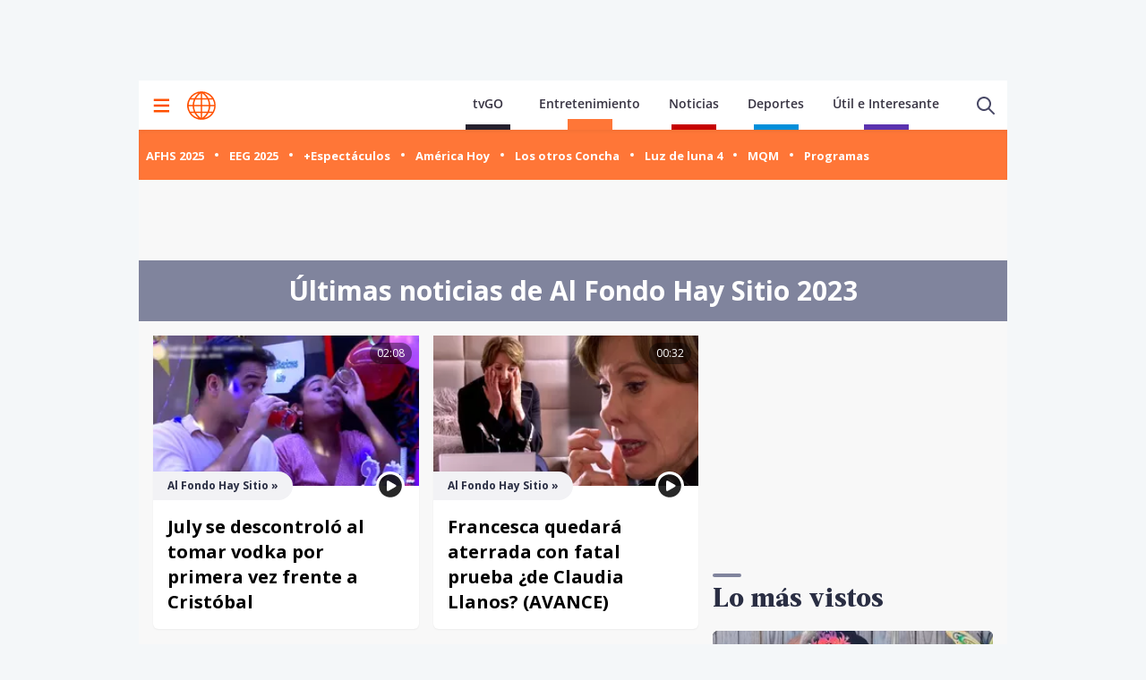

--- FILE ---
content_type: text/html; charset=utf-8
request_url: https://www.americatv.com.pe/tag/al-fondo-hay-sitio-2023
body_size: 15424
content:
<!DOCTYPE html><html><head><meta charSet="utf-8"/><meta name="viewport" content="width=device-width,initial-scale=1,minimum-scale=1,maximum-scale=1,user-scalable=no" data-sentry-element="meta" data-sentry-source-file="Head.tsx"/><link rel="apple-touch-icon" sizes="180x180" href="/icons/apple-touch-icon.png"/><link rel="icon" type="image/png" sizes="32x32" href="/icons/favicon-32x32.png"/><link rel="icon" type="image/png" sizes="16x16" href="/icons/favicon-16x16.png"/><link rel="manifest" href="/site.webmanifest"/><link rel="mask-icon" href="/icons/safari-pinned-tab.svg" color="#ff5000"/><meta name="msapplication-TileColor" content="#ff5000" data-sentry-element="meta" data-sentry-source-file="Head.tsx"/><meta name="theme-color" content="#ffffff" data-sentry-element="meta" data-sentry-source-file="Head.tsx"/><meta property="fb:admins" content="733654848"/><meta property="fb:admins" content="1604112120"/><meta property="fb:admins" content="1275711072"/><meta property="fb:pages" content="153707081317782"/><link rel="preconnect" href="https://fonts.gstatic.com"/><link rel="preconnect" href="https://www.googletagmanager.com"/><link rel="preconnect" href="https://adservice.google.com/"/><link rel="preconnect" href="https://googleads.g.doubleclick.net/"/><link rel="preconnect" href="https://www.googletagservices.com/"/><link rel="preconnect" href="https://tpc.googlesyndication.com/"/><script type="application/ld+json">{"@context":"https://schema.org","@type":"Organization","@id":"https://www.americatv.com.pe/","logo":"/icons/android-chrome-192x192.png","legalName":"América Entretenimiento","name":"América Entretenimiento","sameAs":["https://www.americatv.com.pe/"],"url":"https://www.americatv.com.pe/","data-sentry-element":"OrganizationJsonLd","data-sentry-component":"SeoOrganization","data-sentry-source-file":"SeoOrganization.tsx","address":{"@type":"PostalAddress","streetAddress":"Montero Rosas 1099","addressLocality":"Santa Beatriz","addressRegion":"Lima","postalCode":"150101","addressCountry":"Perú"},"contactPoint":[{"@type":"ContactPoint","telephone":"+511-419-4000","contactType":"customer service","areaServed":"PE","availableLanguage":["English","Spanish"]}]}</script><link rel="canonical" href="https://www.americatv.com.pe/tag/al-fondo-hay-sitio-2023"/><title>Últimas noticias de al fondo hay sitio 2023</title><meta name="robots" content="index,follow"/><meta property="og:title" content="Últimas noticias de al fondo hay sitio 2023"/><meta property="og:url" content="https://www.americatv.com.pe/tag/al-fondo-hay-sitio-2023"/><meta property="og:type" content="website"/><meta property="og:image" content="/img/default-seo.jpg"/><meta property="og:image:alt" content="América Entretenimiento"/><meta property="og:image:width" content="696"/><meta property="og:image:height" content="418"/><script type="application/ld+json">{"@context":"https://schema.org","@type":"ItemList","data-sentry-element":"CarouselJsonLd","data-sentry-component":"SeoCarousel","data-sentry-source-file":"SeoCarousel.tsx","itemListElement":[{"@type":"ListItem","position":"1","url":"https://www.americatv.com.pe/videos/al-fondo-hay-sitio/july-se-descontrolo-al-tomar-vodka-primera-vez-frente-cristobal-noticia-145141"},{"@type":"ListItem","position":"2","url":"https://www.americatv.com.pe/videos/al-fondo-hay-sitio/francesca-quedara-aterrada-fatal-prueba-claudia-llanos-avance-noticia-145098"},{"@type":"ListItem","position":"3","url":"https://www.americatv.com.pe/videos/al-fondo-hay-sitio/fabian-cortes-quedara-encantado-al-ver-macarena-y-july-noticia-144941"},{"@type":"ListItem","position":"4","url":"https://www.americatv.com.pe/videos/al-fondo-hay-sitio/kimberly-dio-apasionado-beso-javier-demostrarle-su-amor-noticia-144929"},{"@type":"ListItem","position":"5","url":"https://www.americatv.com.pe/al-fondo-hay-sitio/alessia-lloro-emocion-conmovedor-elogio-diego-estoy-muy-orgulloso-ti-noticia-144931"},{"@type":"ListItem","position":"6","url":"https://www.americatv.com.pe/al-fondo-hay-sitio/javier-presento-kimberly-como-su-nueva-enamorada-y-july-exploto-noticia-144926"},{"@type":"ListItem","position":"7","url":"https://www.americatv.com.pe/al-fondo-hay-sitio/francesca-se-molesto-alessia-ayudar-diego-no-vuelvas-mentirme-noticia-144842"},{"@type":"ListItem","position":"8","url":"https://www.americatv.com.pe/al-fondo-hay-sitio/alessia-jamas-espero-este-reconocimiento-francesca-noticia-144723"},{"@type":"ListItem","position":"9","url":"https://www.americatv.com.pe/videos/al-fondo-hay-sitio/joel-encontro-infraganti-gaspar-dentro-auto-noticia-144716"},{"@type":"ListItem","position":"10","url":"https://www.americatv.com.pe/al-fondo-hay-sitio/charo-busco-su-reemplazo-patty-y-convirtio-nueva-charito-noticia-144660"},{"@type":"ListItem","position":"11","url":"https://www.americatv.com.pe/videos/al-fondo-hay-sitio/july-exploto-celos-frente-cristobal-coquetear-kimberly-noticia-144634"},{"@type":"ListItem","position":"12","url":"https://www.americatv.com.pe/videos/al-fondo-hay-sitio/francesca-convirtio-alessia-su-clon-nuevo-look-noticia-144628"}]}</script><meta name="next-head-count" content="31"/><link rel="preload" href="/_next/static/css/1c1728b944c812c9.css" as="style"/><link rel="stylesheet" href="/_next/static/css/1c1728b944c812c9.css" data-n-g=""/><link rel="preload" href="/_next/static/css/98ae5a85068436fb.css" as="style"/><link rel="stylesheet" href="/_next/static/css/98ae5a85068436fb.css" data-n-p=""/><link rel="preload" href="/_next/static/css/640550d43982235d.css" as="style"/><link rel="stylesheet" href="/_next/static/css/640550d43982235d.css" data-n-p=""/><link rel="preload" href="/_next/static/css/d003adb93a697673.css" as="style"/><link rel="stylesheet" href="/_next/static/css/d003adb93a697673.css" data-n-p=""/><noscript data-n-css=""></noscript><script defer="" nomodule="" src="/_next/static/chunks/polyfills-78c92fac7aa8fdd8.js"></script><script src="/_next/static/chunks/webpack-f00b6dfa1adaa838.js" defer=""></script><script src="/_next/static/chunks/framework-f9abbe1382635579.js" defer=""></script><script src="/_next/static/chunks/main-b2dfd33725c28b8c.js" defer=""></script><script src="/_next/static/chunks/pages/_app-e03f32ea8edd1ca7.js" defer=""></script><script src="/_next/static/chunks/5439-607a676539c01fc5.js" defer=""></script><script src="/_next/static/chunks/2962-2badd04514e80ddd.js" defer=""></script><script src="/_next/static/chunks/8694-4faf2579dfa9996c.js" defer=""></script><script src="/_next/static/chunks/1248-d56064afd507964a.js" defer=""></script><script src="/_next/static/chunks/pages/tag/%5Btag%5D-ccefa71b5040e15b.js" defer=""></script><script src="/_next/static/estaticos/_buildManifest.js" defer=""></script><script src="/_next/static/estaticos/_ssgManifest.js" defer=""></script></head><body><div id="__next"><noscript><iframe src="https://www.googletagmanager.com/ns.html?id=GTM-KG65Z6S" height="0" width="0" style="display:none;visibility:hidden"></iframe></noscript><div class="fixed w-full"><div class="max-w-screen md:mx-auto relative"><div id="LATERAL1" data-ads-name="Lateral_1" class="AdsSlot_lateral1__BfHD6 AdsSlot_ads__47CZf" data-sentry-component="AdsSlot" data-sentry-source-file="AdsSlot.tsx"></div><div id="LATERAL2" data-ads-name="Lateral_2" class="AdsSlot_lateral2__fxWQs AdsSlot_ads__47CZf" data-sentry-component="AdsSlot" data-sentry-source-file="AdsSlot.tsx"></div></div></div><div id="LEADERBOARD1" data-ads-name="Leaderboard_1" class="AdsSlot_leaderboard__b_MRN flex justify-center min-h-[50px] md:min-h-[90px] z-20 AdsSlot_ads__47CZf" data-sentry-component="AdsSlot" data-sentry-source-file="AdsSlot.tsx"></div><div class="max-w-screen md:mx-auto relative z-0 bg-[#f8f8f8] __className_67e863"><div class="w-full top-0 flex bg-white relative px-1 md:h-[55px]" data-sentry-component="NewHeader" data-sentry-source-file="NewHeader.tsx"><div class="mx-auto  relative z-30 w-full"><div class="flex justify-between h-14 md:h-full"><div class="flex items-center"><div class="inline-flex "><button class="inline-block p-3" aria-label="Mostrar menú"><svg xmlns="http://www.w3.org/2000/svg" width="18" height="16" fill="none" class="fill-ae-orange-100" data-sentry-element="svg" data-sentry-source-file="Hamburger.tsx" data-sentry-component="Hamburger"><path d="M.75 15.5h22.5V13H.75v2.5Zm0-6.25h22.5v-2.5H.75v2.5ZM.75.5V3h22.5V.5H.75Z" data-sentry-element="path" data-sentry-source-file="Hamburger.tsx"></path></svg></button></div><div class="pl-2 pt-1.5"><a aria-label="Ir a inicio" class="inline-block" data-sentry-element="Link" data-sentry-source-file="NewHeader.tsx" href="/"><svg xmlns="https://www.w3.org/2000/svg" width="30" height="30" viewBox="0 0 40.111 40.111" class="fill-ae-orange-100 w-8 h-8 md:w-8 md:h-8" data-sentry-element="svg" data-sentry-source-file="Logo.tsx" data-sentry-component="Logo"><path class="svg-logo-a" data-name="Trazado 14924" d="M37.364 10.093c-.12-.2-.2-.358-.319-.557a19.751 19.751 0 0 0-5.185-5.568c-.519-.358-1.037-.716-1.6-1.074-.2-.119-.4-.239-.558-.318A20.439 20.439 0 0 0 20.173.15h-.2A19.425 19.425 0 0 0 9.922 2.934a20.048 20.048 0 0 0-7.1 7.159 19.833 19.833 0 0 0 0 19.886l.279.517a20.087 20.087 0 0 0 5.3 5.687c.479.358 1 .676 1.516.994.4.239.758.437 1.157.636a20.215 20.215 0 0 0 8.895 2.148h.16a19.62 19.62 0 0 0 5.863-.915 17.964 17.964 0 0 0 4.188-1.869 21.951 21.951 0 0 0 1.994-1.352A19.891 19.891 0 0 0 37 30.496l.279-.517c.12-.2.2-.358.319-.557a20.215 20.215 0 0 0 2.273-7.4 15.923 15.923 0 0 0 .08-1.949 18.962 18.962 0 0 0-2.587-9.98Zm.638 8.949h-5.584a21.451 21.451 0 0 0-1.635-7.437h5.105a17.788 17.788 0 0 1 2.114 7.436ZM21.09 2.85a21.376 21.376 0 0 1 6.5 6.721h-6.5Zm-1.994 6.726h-6.5a20.558 20.558 0 0 1 6.5-6.721Zm-3.071-6.96a22.364 22.364 0 0 0-5.7 6.96h-4.79a18.217 18.217 0 0 1 10.49-6.96Zm3.071 8.988v7.437H9.762a19.963 19.963 0 0 1 1.795-7.437Zm0 9.426v7.437h-7.539a19.963 19.963 0 0 1-1.795-7.437Zm0 9.466v6.721a20.951 20.951 0 0 1-6.5-6.721Zm1.994 0h6.5a20.558 20.558 0 0 1-6.5 6.721Zm3.071 6.96a22.364 22.364 0 0 0 5.7-6.96h4.789a18.217 18.217 0 0 1-10.489 6.959Zm-3.071-8.989V21.03h9.333a19.963 19.963 0 0 1-1.795 7.437Zm0-9.426v-7.437h7.538a19.963 19.963 0 0 1 1.795 7.437Zm8.974-13.84c.479.318.957.676 1.4 1.034a18.35 18.35 0 0 1 3.186 3.381h-4.785a22.069 22.069 0 0 0-5.7-7 18.047 18.047 0 0 1 5.424 2.267 3.328 3.328 0 0 1 .475.318Zm-25.806 6.4h5.106a22.617 22.617 0 0 0-1.635 7.437H2.184a18.351 18.351 0 0 1 2.074-7.434ZM2.184 21.03h5.544a21.451 21.451 0 0 0 1.635 7.437H4.258a17.017 17.017 0 0 1-1.635-4.375c-.04-.119-.04-.239-.08-.4-.04-.119-.04-.239-.08-.358a19.272 19.272 0 0 1-.279-2.184s0-.08 0-.12Zm8.895 14.477a18.619 18.619 0 0 1-5.584-5.011h4.786a23.061 23.061 0 0 0 5.744 6.96 21.982 21.982 0 0 1-2.875-.915c-.359-.159-.718-.318-1.037-.477-.356-.2-.675-.359-1.034-.557Zm24.849-7.039h-5.106a22.617 22.617 0 0 0 1.635-7.437h5.584a19.049 19.049 0 0 1-2.113 7.436Z" stroke-width="0.3" data-sentry-element="path" data-sentry-source-file="Logo.tsx"></path></svg></a></div></div><div class="flex"><nav class="hidden md:flex md:items-end mt-4 mr-4"><ul class="flex items-end"><li class="mx-4"><a href="https://tvgo.americatv.com.pe" class="Header_text_nav__KjhRt pb-1.5 " target="_blank" rel="noreferrer">tvGO</a><span class="w-[50px] block h-1.5 mx-auto bg-tg"></span></li><li class="mx-4"><a class="Header_text_nav__KjhRt" data-sentry-element="Link" data-sentry-source-file="NewHeader.tsx" href="/entretenimiento">Entretenimiento</a><span class="w-[50px] h-3 bg-aebg block mx-auto"></span></li><li class="mx-4"><a href="https://www.americatv.com.pe/noticias" class="Header_text_nav__KjhRt pb-1.5">Noticias</a><span class="w-[50px] h-1.5 block mx-auto bg-an"></span></li><li class="mx-4"><a href="https://www.americatv.com.pe/deportes" class="Header_text_nav__KjhRt pb-1.5">Deportes</a><span class="w-[50px] h-1.5 block mx-auto bg-ad"></span></li><li class="mx-4"><a href="https://www.americatv.com.pe/noticias/util-e-interesante" class="Header_text_nav__KjhRt pb-1.5">Útil e Interesante</a><span class="w-[50px] h-1.5 block mx-auto bg-uei"></span></li></ul></nav><div class="flex items-center"><div class="flex items-center"><button class="hidden md:flex px-2"><svg class="ico-search-show" xmlns="http://www.w3.org/2000/svg" width="24" height="24" fill="none" viewBox="0 0 24 24" data-sentry-element="svg" data-sentry-component="Search" data-sentry-source-file="Search.tsx"><path fill="#494966" fill-rule="evenodd" d="M16.325 14.899l5.38 5.38a1.009 1.009 0 11-1.427 1.426l-5.38-5.38a8 8 0 111.426-1.426h.001zM10 16a6 6 0 100-12 6 6 0 000 12z" clip-rule="evenodd" data-sentry-element="path" data-sentry-source-file="Search.tsx"></path></svg></button></div></div></div></div></div></div><div class="py-2 bg-aebg shadow-inner" data-sentry-component="NewNavigation" data-sentry-source-file="NewNavigation.tsx"><nav><ul class="relative w-full flex md:block snap-x snap-proximity overflow-x-auto px-2 md:pb-0 "><li class="snap-center shrink-0 flex md:inline-flex items-center"><a class="my-2" href="/al-fondo-hay-sitio?utm_source=AE&amp;utm_medium=Boton&amp;utm_campaign=Al-Fondo-Hay-Sitio"><button class="NewNavigation_navigation__link__ax_Tn">AFHS 2025</button></a><i class="w-1 h-1 bg-white rounded-full flex mx-3"></i></li><li class="snap-center shrink-0 flex md:inline-flex items-center"><a class="my-2" href="/esto-es-guerra?utm_source=AE&amp;utm_medium=Boton&amp;utm_campaign=EEG"><button class="NewNavigation_navigation__link__ax_Tn">EEG 2025</button></a><i class="w-1 h-1 bg-white rounded-full flex mx-3"></i></li><li class="snap-center shrink-0 flex md:inline-flex items-center"><a class="my-2" href="/mas-espectaculos?utm_source=AE&amp;utm_medium=Boton&amp;utm_campaign=Mas%20Espectaculos"><button class="NewNavigation_navigation__link__ax_Tn">+Espectáculos</button></a><i class="w-1 h-1 bg-white rounded-full flex mx-3"></i></li><li class="snap-center shrink-0 flex md:inline-flex items-center"><a class="my-2" href="/america-hoy?utm_source=AE&amp;utm_medium=Boton&amp;utm_campaign=Am%C3%A9rica%20Hoy"><button class="NewNavigation_navigation__link__ax_Tn">América Hoy</button></a><i class="w-1 h-1 bg-white rounded-full flex mx-3"></i></li><li class="snap-center shrink-0 flex md:inline-flex items-center"><a class="my-2" href="/los-otros-concha?utm_source=AE&amp;utm_medium=Boton&amp;utm_campaign=Los%20Otros%20Concha"><button class="NewNavigation_navigation__link__ax_Tn">Los otros Concha</button></a><i class="w-1 h-1 bg-white rounded-full flex mx-3"></i></li><li class="snap-center shrink-0 flex md:inline-flex items-center"><a class="my-2" href="/luz-de-luna?utm_source=AE&amp;utm_medium=Boton&amp;utm_campaign=Luz-de-luna-4"><button class="NewNavigation_navigation__link__ax_Tn">Luz de luna 4</button></a><i class="w-1 h-1 bg-white rounded-full flex mx-3"></i></li><li class="snap-center shrink-0 flex md:inline-flex items-center"><a class="my-2" href="/mande-quien-mande?utm_source=AE&amp;utm_medium=Boton&amp;utm_campaign=Mande-Quien-Mande"><button class="NewNavigation_navigation__link__ax_Tn">MQM</button></a><i class="w-1 h-1 bg-white rounded-full flex mx-3"></i></li><li class="snap-center shrink-0 flex md:inline-flex items-center"><a href="https://www.americatv.com.pe/programas?ref=hbsec2"><button class="NewNavigation_navigation__link__ax_Tn">Programas</button></a></li></ul></nav></div><div class="md:max-w-screen md:mx-auto"><div id="LEADERBOARD1" data-ads-name="Leaderboard_1" class="AdsSlot_leaderboard__b_MRN flex justify-center min-h-[50px] md:min-h-[90px] AdsSlot_ads__47CZf" data-sentry-component="AdsSlot" data-sentry-source-file="AdsSlot.tsx"></div></div><div class="bg-ae-light-300 text-center py-4 mb-4"><h1 class="text-white text-3xl font-bold">Últimas noticias de <span class="capitalize">al fondo hay sitio 2023</span></h1></div><section class="px-4 md:flex"><div class="md:w-2/3 md:pr-4"><div class="md:grid md:grid-cols-2 md:gap-4"><article class="CardPrimary_cardWhite__vaS8P mb-4 rounded-b-md overflow-hidden shadow-sm hover:shadow-md" data-sentry-component="CardPrimary" data-sentry-source-file="CardPrimary.tsx"><div class="relative CardPrimary_image__rK3tL"><a data-sentry-element="Link" data-sentry-source-file="CardPrimary.tsx" href="/videos/al-fondo-hay-sitio/july-se-descontrolo-al-tomar-vodka-primera-vez-frente-cristobal-noticia-145141"><div class="bg-black/40 rounded-2xl py-1 px-2 text-white font-light absolute top-2 right-2 text-xs CardPrimary_timer__CMoAV">02:08</div><div class="absolute -bottom-4 right-4 z-10 w-8 h-8" style="background-image:url(/icons/ico-play.svg);background-size:contain"></div><picture><source srcSet="
                            https://e-ae.americatv.com.pe/videos-al-fondo-hay-sitio-july-se-descontrolo-al-tomar-vodka-primera-vez-frente-cristobal-noticia-145141-302x170-420355.jpg 1x,
                            https://e-ae.americatv.com.pe/videos-al-fondo-hay-sitio-july-se-descontrolo-al-tomar-vodka-primera-vez-frente-cristobal-noticia-145141-604x340-420355.jpg 2x
                          " media="(max-width: 768px)"/><img alt="July se descontroló al tomar vodka por primera vez frente a Cristóbal." data-sentry-element="Image" data-sentry-component="Picture" data-sentry-source-file="Picture.tsx" loading="lazy" width="269" height="152" decoding="async" data-nimg="1" class="w-full" style="color:transparent" src="https://e-ae.americatv.com.pe/videos-al-fondo-hay-sitio-july-se-descontrolo-al-tomar-vodka-primera-vez-frente-cristobal-noticia-145141-269x152-420355.jpg"/></picture></a></div><div class="relative p-4 pt-8"><a href="/al-fondo-hay-sitio"><div class="absolute -top-4 bg-ae-light-200 text-ae-text-100 rounded-r-2xl px-4 py-2 text-xs font-bold left-0 hover:bg-ae-orange-100 hover:text-white">Al Fondo Hay Sitio<!-- --> »</div></a><h2 class="CardPrimary_title__fyVZP hover:underline" data-sentry-element="HeadingTitle" data-sentry-source-file="CardPrimary.tsx"><a class="font-bold text-xl" data-sentry-element="Link" data-sentry-source-file="CardPrimary.tsx" href="/videos/al-fondo-hay-sitio/july-se-descontrolo-al-tomar-vodka-primera-vez-frente-cristobal-noticia-145141">July se descontroló al tomar vodka por primera vez frente a Cristóbal</a></h2></div></article><article class="CardPrimary_cardWhite__vaS8P mb-4 rounded-b-md overflow-hidden shadow-sm hover:shadow-md" data-sentry-component="CardPrimary" data-sentry-source-file="CardPrimary.tsx"><div class="relative CardPrimary_image__rK3tL"><a data-sentry-element="Link" data-sentry-source-file="CardPrimary.tsx" href="/videos/al-fondo-hay-sitio/francesca-quedara-aterrada-fatal-prueba-claudia-llanos-avance-noticia-145098"><div class="bg-black/40 rounded-2xl py-1 px-2 text-white font-light absolute top-2 right-2 text-xs CardPrimary_timer__CMoAV">00:32</div><div class="absolute -bottom-4 right-4 z-10 w-8 h-8" style="background-image:url(/icons/ico-play.svg);background-size:contain"></div><picture><source srcSet="
                            https://e-ae.americatv.com.pe/videos-al-fondo-hay-sitio-francesca-quedara-aterrada-fatal-prueba-claudia-llanos-avance-noticia-145098-302x170-420312.jpg 1x,
                            https://e-ae.americatv.com.pe/videos-al-fondo-hay-sitio-francesca-quedara-aterrada-fatal-prueba-claudia-llanos-avance-noticia-145098-604x340-420312.jpg 2x
                          " media="(max-width: 768px)"/><img alt="Francesca quedará aterrada con fatal prueba ¿de Claudia Llanos? (AVANCE)" data-sentry-element="Image" data-sentry-component="Picture" data-sentry-source-file="Picture.tsx" loading="lazy" width="269" height="152" decoding="async" data-nimg="1" class="w-full" style="color:transparent" src="https://e-ae.americatv.com.pe/videos-al-fondo-hay-sitio-francesca-quedara-aterrada-fatal-prueba-claudia-llanos-avance-noticia-145098-269x152-420312.jpg"/></picture></a></div><div class="relative p-4 pt-8"><a href="/al-fondo-hay-sitio"><div class="absolute -top-4 bg-ae-light-200 text-ae-text-100 rounded-r-2xl px-4 py-2 text-xs font-bold left-0 hover:bg-ae-orange-100 hover:text-white">Al Fondo Hay Sitio<!-- --> »</div></a><h2 class="CardPrimary_title__fyVZP hover:underline" data-sentry-element="HeadingTitle" data-sentry-source-file="CardPrimary.tsx"><a class="font-bold text-xl" data-sentry-element="Link" data-sentry-source-file="CardPrimary.tsx" href="/videos/al-fondo-hay-sitio/francesca-quedara-aterrada-fatal-prueba-claudia-llanos-avance-noticia-145098">Francesca quedará aterrada con fatal prueba ¿de Claudia Llanos? (AVANCE)</a></h2></div></article><article class="CardPrimary_cardWhite__vaS8P mb-4 rounded-b-md overflow-hidden shadow-sm hover:shadow-md" data-sentry-component="CardPrimary" data-sentry-source-file="CardPrimary.tsx"><div class="relative CardPrimary_image__rK3tL"><a data-sentry-element="Link" data-sentry-source-file="CardPrimary.tsx" href="/videos/al-fondo-hay-sitio/fabian-cortes-quedara-encantado-al-ver-macarena-y-july-noticia-144941"><div class="bg-black/40 rounded-2xl py-1 px-2 text-white font-light absolute top-2 right-2 text-xs CardPrimary_timer__CMoAV">00:21</div><div class="absolute -bottom-4 right-4 z-10 w-8 h-8" style="background-image:url(/icons/ico-play.svg);background-size:contain"></div><picture><source srcSet="
                            https://e-ae.americatv.com.pe/videos-al-fondo-hay-sitio-fabian-cortes-quedara-encantado-al-ver-macarena-y-july-noticia-144941-302x170-420147.jpg 1x,
                            https://e-ae.americatv.com.pe/videos-al-fondo-hay-sitio-fabian-cortes-quedara-encantado-al-ver-macarena-y-july-noticia-144941-604x340-420147.jpg 2x
                          " media="(max-width: 768px)"/><img alt="Fabián Cortes quedará encantado al ver a Macarena ¿y July?" data-sentry-element="Image" data-sentry-component="Picture" data-sentry-source-file="Picture.tsx" loading="lazy" width="269" height="152" decoding="async" data-nimg="1" class="w-full" style="color:transparent" src="https://e-ae.americatv.com.pe/videos-al-fondo-hay-sitio-fabian-cortes-quedara-encantado-al-ver-macarena-y-july-noticia-144941-269x152-420147.jpg"/></picture></a></div><div class="relative p-4 pt-8"><a href="/al-fondo-hay-sitio"><div class="absolute -top-4 bg-ae-light-200 text-ae-text-100 rounded-r-2xl px-4 py-2 text-xs font-bold left-0 hover:bg-ae-orange-100 hover:text-white">Al Fondo Hay Sitio<!-- --> »</div></a><h2 class="CardPrimary_title__fyVZP hover:underline" data-sentry-element="HeadingTitle" data-sentry-source-file="CardPrimary.tsx"><a class="font-bold text-xl" data-sentry-element="Link" data-sentry-source-file="CardPrimary.tsx" href="/videos/al-fondo-hay-sitio/fabian-cortes-quedara-encantado-al-ver-macarena-y-july-noticia-144941">Fabián Cortes quedará encantado al ver a Macarena ¿y July?</a></h2></div></article><article class="CardPrimary_cardWhite__vaS8P mb-4 rounded-b-md overflow-hidden shadow-sm hover:shadow-md" data-sentry-component="CardPrimary" data-sentry-source-file="CardPrimary.tsx"><div class="relative CardPrimary_image__rK3tL"><a data-sentry-element="Link" data-sentry-source-file="CardPrimary.tsx" href="/videos/al-fondo-hay-sitio/kimberly-dio-apasionado-beso-javier-demostrarle-su-amor-noticia-144929"><div class="bg-black/40 rounded-2xl py-1 px-2 text-white font-light absolute top-2 right-2 text-xs CardPrimary_timer__CMoAV">01:30</div><div class="absolute -bottom-4 right-4 z-10 w-8 h-8" style="background-image:url(/icons/ico-play.svg);background-size:contain"></div><picture><source srcSet="
                            https://e-ae.americatv.com.pe/videos-al-fondo-hay-sitio-kimberly-dio-apasionado-beso-javier-demostrarle-su-amor-noticia-144929-302x170-420135.jpg 1x,
                            https://e-ae.americatv.com.pe/videos-al-fondo-hay-sitio-kimberly-dio-apasionado-beso-javier-demostrarle-su-amor-noticia-144929-604x340-420135.jpg 2x
                          " media="(max-width: 768px)"/><img alt="Kimberly dio apasionado beso a Javier para demostrarle su amor." data-sentry-element="Image" data-sentry-component="Picture" data-sentry-source-file="Picture.tsx" loading="lazy" width="269" height="152" decoding="async" data-nimg="1" class="w-full" style="color:transparent" src="https://e-ae.americatv.com.pe/videos-al-fondo-hay-sitio-kimberly-dio-apasionado-beso-javier-demostrarle-su-amor-noticia-144929-269x152-420135.jpg"/></picture></a></div><div class="relative p-4 pt-8"><a href="/al-fondo-hay-sitio"><div class="absolute -top-4 bg-ae-light-200 text-ae-text-100 rounded-r-2xl px-4 py-2 text-xs font-bold left-0 hover:bg-ae-orange-100 hover:text-white">Al Fondo Hay Sitio<!-- --> »</div></a><h2 class="CardPrimary_title__fyVZP hover:underline" data-sentry-element="HeadingTitle" data-sentry-source-file="CardPrimary.tsx"><a class="font-bold text-xl" data-sentry-element="Link" data-sentry-source-file="CardPrimary.tsx" href="/videos/al-fondo-hay-sitio/kimberly-dio-apasionado-beso-javier-demostrarle-su-amor-noticia-144929">Kimberly dio apasionado beso a Javier para demostrarle su amor</a></h2></div></article><article class="CardPrimary_cardWhite__vaS8P mb-4 rounded-b-md overflow-hidden shadow-sm hover:shadow-md" data-sentry-component="CardPrimary" data-sentry-source-file="CardPrimary.tsx"><div class="relative CardPrimary_image__rK3tL"><a data-sentry-element="Link" data-sentry-source-file="CardPrimary.tsx" href="/al-fondo-hay-sitio/alessia-lloro-emocion-conmovedor-elogio-diego-estoy-muy-orgulloso-ti-noticia-144931"><div class="bg-black/40 rounded-2xl py-1 px-2 text-white font-light absolute top-2 right-2 text-xs CardPrimary_timer__CMoAV">03:00</div><div class="absolute -bottom-4 right-4 z-10 w-8 h-8" style="background-image:url(/icons/ico-play.svg);background-size:contain"></div><picture><source srcSet="
                            https://e-ae.americatv.com.pe/al-fondo-hay-sitio-alessia-lloro-emocion-conmovedor-elogio-diego-estoy-muy-orgulloso-ti-noticia-144931-302x170-420137.jpg 1x,
                            https://e-ae.americatv.com.pe/al-fondo-hay-sitio-alessia-lloro-emocion-conmovedor-elogio-diego-estoy-muy-orgulloso-ti-noticia-144931-604x340-420137.jpg 2x
                          " media="(max-width: 768px)"/><img alt="Alessia lloró de emoción por conmovedor elogio de Diego: &quot;Estoy muy orgulloso de ti&quot;." data-sentry-element="Image" data-sentry-component="Picture" data-sentry-source-file="Picture.tsx" loading="lazy" width="269" height="152" decoding="async" data-nimg="1" class="w-full" style="color:transparent" src="https://e-ae.americatv.com.pe/al-fondo-hay-sitio-alessia-lloro-emocion-conmovedor-elogio-diego-estoy-muy-orgulloso-ti-noticia-144931-269x152-420137.jpg"/></picture></a></div><div class="relative p-4 pt-8"><a href="/al-fondo-hay-sitio"><div class="absolute -top-4 bg-ae-light-200 text-ae-text-100 rounded-r-2xl px-4 py-2 text-xs font-bold left-0 hover:bg-ae-orange-100 hover:text-white">Al Fondo Hay Sitio<!-- --> »</div></a><h2 class="CardPrimary_title__fyVZP hover:underline" data-sentry-element="HeadingTitle" data-sentry-source-file="CardPrimary.tsx"><a class="font-bold text-xl" data-sentry-element="Link" data-sentry-source-file="CardPrimary.tsx" href="/al-fondo-hay-sitio/alessia-lloro-emocion-conmovedor-elogio-diego-estoy-muy-orgulloso-ti-noticia-144931">Alessia lloró de emoción por conmovedor elogio de Diego: "Estoy muy orgulloso de ti"</a></h2></div></article><article class="CardPrimary_cardWhite__vaS8P mb-4 rounded-b-md overflow-hidden shadow-sm hover:shadow-md" data-sentry-component="CardPrimary" data-sentry-source-file="CardPrimary.tsx"><div class="relative CardPrimary_image__rK3tL"><a data-sentry-element="Link" data-sentry-source-file="CardPrimary.tsx" href="/al-fondo-hay-sitio/javier-presento-kimberly-como-su-nueva-enamorada-y-july-exploto-noticia-144926"><div class="bg-black/40 rounded-2xl py-1 px-2 text-white font-light absolute top-2 right-2 text-xs CardPrimary_timer__CMoAV">04:09</div><div class="absolute -bottom-4 right-4 z-10 w-8 h-8" style="background-image:url(/icons/ico-play.svg);background-size:contain"></div><picture><source srcSet="
                            https://e-ae.americatv.com.pe/al-fondo-hay-sitio-javier-presento-kimberly-como-su-nueva-enamorada-y-july-exploto-noticia-144926-302x170-420134.jpg 1x,
                            https://e-ae.americatv.com.pe/al-fondo-hay-sitio-javier-presento-kimberly-como-su-nueva-enamorada-y-july-exploto-noticia-144926-604x340-420134.jpg 2x
                          " media="(max-width: 768px)"/><img alt="Javier presentó a Kimberly como su nueva enamorada y July se molestó." data-sentry-element="Image" data-sentry-component="Picture" data-sentry-source-file="Picture.tsx" loading="lazy" width="269" height="152" decoding="async" data-nimg="1" class="w-full" style="color:transparent" src="https://e-ae.americatv.com.pe/al-fondo-hay-sitio-javier-presento-kimberly-como-su-nueva-enamorada-y-july-exploto-noticia-144926-269x152-420134.jpg"/></picture></a></div><div class="relative p-4 pt-8"><a href="/al-fondo-hay-sitio"><div class="absolute -top-4 bg-ae-light-200 text-ae-text-100 rounded-r-2xl px-4 py-2 text-xs font-bold left-0 hover:bg-ae-orange-100 hover:text-white">Al Fondo Hay Sitio<!-- --> »</div></a><h2 class="CardPrimary_title__fyVZP hover:underline" data-sentry-element="HeadingTitle" data-sentry-source-file="CardPrimary.tsx"><a class="font-bold text-xl" data-sentry-element="Link" data-sentry-source-file="CardPrimary.tsx" href="/al-fondo-hay-sitio/javier-presento-kimberly-como-su-nueva-enamorada-y-july-exploto-noticia-144926">Javier presentó a Kimberly como su nueva enamorada y July "explotó"</a></h2></div></article><article class="CardPrimary_cardWhite__vaS8P mb-4 rounded-b-md overflow-hidden shadow-sm hover:shadow-md" data-sentry-component="CardPrimary" data-sentry-source-file="CardPrimary.tsx"><div class="relative CardPrimary_image__rK3tL"><a data-sentry-element="Link" data-sentry-source-file="CardPrimary.tsx" href="/al-fondo-hay-sitio/francesca-se-molesto-alessia-ayudar-diego-no-vuelvas-mentirme-noticia-144842"><div class="bg-black/40 rounded-2xl py-1 px-2 text-white font-light absolute top-2 right-2 text-xs CardPrimary_timer__CMoAV">01:05</div><div class="absolute -bottom-4 right-4 z-10 w-8 h-8" style="background-image:url(/icons/ico-play.svg);background-size:contain"></div><picture><source srcSet="
                            https://e-ae.americatv.com.pe/al-fondo-hay-sitio-francesca-se-molesto-alessia-ayudar-diego-no-vuelvas-mentirme-noticia-144842-302x170-420041.jpg 1x,
                            https://e-ae.americatv.com.pe/al-fondo-hay-sitio-francesca-se-molesto-alessia-ayudar-diego-no-vuelvas-mentirme-noticia-144842-604x340-420041.jpg 2x
                          " media="(max-width: 768px)"/><img alt="Francesca se molestó con Alessia por ayudar a Diego: &quot;No vuelva a mentirme&quot;." data-sentry-element="Image" data-sentry-component="Picture" data-sentry-source-file="Picture.tsx" loading="lazy" width="269" height="152" decoding="async" data-nimg="1" class="w-full" style="color:transparent" src="https://e-ae.americatv.com.pe/al-fondo-hay-sitio-francesca-se-molesto-alessia-ayudar-diego-no-vuelvas-mentirme-noticia-144842-269x152-420041.jpg"/></picture></a></div><div class="relative p-4 pt-8"><a href="/al-fondo-hay-sitio"><div class="absolute -top-4 bg-ae-light-200 text-ae-text-100 rounded-r-2xl px-4 py-2 text-xs font-bold left-0 hover:bg-ae-orange-100 hover:text-white">Al Fondo Hay Sitio<!-- --> »</div></a><h2 class="CardPrimary_title__fyVZP hover:underline" data-sentry-element="HeadingTitle" data-sentry-source-file="CardPrimary.tsx"><a class="font-bold text-xl" data-sentry-element="Link" data-sentry-source-file="CardPrimary.tsx" href="/al-fondo-hay-sitio/francesca-se-molesto-alessia-ayudar-diego-no-vuelvas-mentirme-noticia-144842">Francesca se molestó con Alessia por ayudar a Diego: "No vuelvas a mentirme"</a></h2></div></article><article class="CardPrimary_cardWhite__vaS8P mb-4 rounded-b-md overflow-hidden shadow-sm hover:shadow-md" data-sentry-component="CardPrimary" data-sentry-source-file="CardPrimary.tsx"><div class="relative CardPrimary_image__rK3tL"><a data-sentry-element="Link" data-sentry-source-file="CardPrimary.tsx" href="/al-fondo-hay-sitio/alessia-jamas-espero-este-reconocimiento-francesca-noticia-144723"><div class="bg-black/40 rounded-2xl py-1 px-2 text-white font-light absolute top-2 right-2 text-xs CardPrimary_timer__CMoAV">02:45</div><div class="absolute -bottom-4 right-4 z-10 w-8 h-8" style="background-image:url(/icons/ico-play.svg);background-size:contain"></div><picture><source srcSet="
                            https://e-ae.americatv.com.pe/al-fondo-hay-sitio-alessia-jamas-espero-este-reconocimiento-francesca-noticia-144723-302x170-419916.jpg 1x,
                            https://e-ae.americatv.com.pe/al-fondo-hay-sitio-alessia-jamas-espero-este-reconocimiento-francesca-noticia-144723-604x340-419916.jpg 2x
                          " media="(max-width: 768px)"/><img alt="Alessia jamás esperó este reconocimiento de Francesca." data-sentry-element="Image" data-sentry-component="Picture" data-sentry-source-file="Picture.tsx" loading="lazy" width="269" height="152" decoding="async" data-nimg="1" class="w-full" style="color:transparent" src="https://e-ae.americatv.com.pe/al-fondo-hay-sitio-alessia-jamas-espero-este-reconocimiento-francesca-noticia-144723-269x152-419916.jpg"/></picture></a></div><div class="relative p-4 pt-8"><a href="/al-fondo-hay-sitio"><div class="absolute -top-4 bg-ae-light-200 text-ae-text-100 rounded-r-2xl px-4 py-2 text-xs font-bold left-0 hover:bg-ae-orange-100 hover:text-white">Al Fondo Hay Sitio<!-- --> »</div></a><h2 class="CardPrimary_title__fyVZP hover:underline" data-sentry-element="HeadingTitle" data-sentry-source-file="CardPrimary.tsx"><a class="font-bold text-xl" data-sentry-element="Link" data-sentry-source-file="CardPrimary.tsx" href="/al-fondo-hay-sitio/alessia-jamas-espero-este-reconocimiento-francesca-noticia-144723">Alessia jamás esperó este reconocimiento de Francesca </a></h2></div></article><article class="CardPrimary_cardWhite__vaS8P mb-4 rounded-b-md overflow-hidden shadow-sm hover:shadow-md" data-sentry-component="CardPrimary" data-sentry-source-file="CardPrimary.tsx"><div class="relative CardPrimary_image__rK3tL"><a data-sentry-element="Link" data-sentry-source-file="CardPrimary.tsx" href="/videos/al-fondo-hay-sitio/joel-encontro-infraganti-gaspar-dentro-auto-noticia-144716"><div class="bg-black/40 rounded-2xl py-1 px-2 text-white font-light absolute top-2 right-2 text-xs CardPrimary_timer__CMoAV">01:58</div><div class="absolute -bottom-4 right-4 z-10 w-8 h-8" style="background-image:url(/icons/ico-play.svg);background-size:contain"></div><picture><source srcSet="
                            https://e-ae.americatv.com.pe/videos-al-fondo-hay-sitio-joel-encontro-infraganti-gaspar-dentro-auto-noticia-144716-302x170-419907.jpg 1x,
                            https://e-ae.americatv.com.pe/videos-al-fondo-hay-sitio-joel-encontro-infraganti-gaspar-dentro-auto-noticia-144716-604x340-419907.jpg 2x
                          " media="(max-width: 768px)"/><img alt="Joel encontró infranti a Gaspar dentro de un auto." data-sentry-element="Image" data-sentry-component="Picture" data-sentry-source-file="Picture.tsx" loading="lazy" width="269" height="152" decoding="async" data-nimg="1" class="w-full" style="color:transparent" src="https://e-ae.americatv.com.pe/videos-al-fondo-hay-sitio-joel-encontro-infraganti-gaspar-dentro-auto-noticia-144716-269x152-419907.jpg"/></picture></a></div><div class="relative p-4 pt-8"><a href="/al-fondo-hay-sitio"><div class="absolute -top-4 bg-ae-light-200 text-ae-text-100 rounded-r-2xl px-4 py-2 text-xs font-bold left-0 hover:bg-ae-orange-100 hover:text-white">Al Fondo Hay Sitio<!-- --> »</div></a><h2 class="CardPrimary_title__fyVZP hover:underline" data-sentry-element="HeadingTitle" data-sentry-source-file="CardPrimary.tsx"><a class="font-bold text-xl" data-sentry-element="Link" data-sentry-source-file="CardPrimary.tsx" href="/videos/al-fondo-hay-sitio/joel-encontro-infraganti-gaspar-dentro-auto-noticia-144716">Joel encontró infraganti a Gaspar dentro de un auto</a></h2></div></article><article class="CardPrimary_cardWhite__vaS8P mb-4 rounded-b-md overflow-hidden shadow-sm hover:shadow-md" data-sentry-component="CardPrimary" data-sentry-source-file="CardPrimary.tsx"><div class="relative CardPrimary_image__rK3tL"><a data-sentry-element="Link" data-sentry-source-file="CardPrimary.tsx" href="/al-fondo-hay-sitio/charo-busco-su-reemplazo-patty-y-convirtio-nueva-charito-noticia-144660"><div class="bg-black/40 rounded-2xl py-1 px-2 text-white font-light absolute top-2 right-2 text-xs CardPrimary_timer__CMoAV">02:12</div><div class="absolute -bottom-4 right-4 z-10 w-8 h-8" style="background-image:url(/icons/ico-play.svg);background-size:contain"></div><picture><source srcSet="
                            https://e-ae.americatv.com.pe/al-fondo-hay-sitio-charo-busco-su-reemplazo-patty-y-convirtio-nueva-charito-noticia-144660-302x170-419844.jpg 1x,
                            https://e-ae.americatv.com.pe/al-fondo-hay-sitio-charo-busco-su-reemplazo-patty-y-convirtio-nueva-charito-noticia-144660-604x340-419844.jpg 2x
                          " media="(max-width: 768px)"/><img alt="Charo buscó su reemplazo en Patty y la convirtió así." data-sentry-element="Image" data-sentry-component="Picture" data-sentry-source-file="Picture.tsx" loading="lazy" width="269" height="152" decoding="async" data-nimg="1" class="w-full" style="color:transparent" src="https://e-ae.americatv.com.pe/al-fondo-hay-sitio-charo-busco-su-reemplazo-patty-y-convirtio-nueva-charito-noticia-144660-269x152-419844.jpg"/></picture></a></div><div class="relative p-4 pt-8"><a href="/al-fondo-hay-sitio"><div class="absolute -top-4 bg-ae-light-200 text-ae-text-100 rounded-r-2xl px-4 py-2 text-xs font-bold left-0 hover:bg-ae-orange-100 hover:text-white">Al Fondo Hay Sitio<!-- --> »</div></a><h2 class="CardPrimary_title__fyVZP hover:underline" data-sentry-element="HeadingTitle" data-sentry-source-file="CardPrimary.tsx"><a class="font-bold text-xl" data-sentry-element="Link" data-sentry-source-file="CardPrimary.tsx" href="/al-fondo-hay-sitio/charo-busco-su-reemplazo-patty-y-convirtio-nueva-charito-noticia-144660">Charo buscó su reemplazo en Patty y la convirtió en la nueva "Charito"</a></h2></div></article><article class="CardPrimary_cardWhite__vaS8P mb-4 rounded-b-md overflow-hidden shadow-sm hover:shadow-md" data-sentry-component="CardPrimary" data-sentry-source-file="CardPrimary.tsx"><div class="relative CardPrimary_image__rK3tL"><a data-sentry-element="Link" data-sentry-source-file="CardPrimary.tsx" href="/videos/al-fondo-hay-sitio/july-exploto-celos-frente-cristobal-coquetear-kimberly-noticia-144634"><div class="bg-black/40 rounded-2xl py-1 px-2 text-white font-light absolute top-2 right-2 text-xs CardPrimary_timer__CMoAV">00:50</div><div class="absolute -bottom-4 right-4 z-10 w-8 h-8" style="background-image:url(/icons/ico-play.svg);background-size:contain"></div><picture><source srcSet="
                            https://e-ae.americatv.com.pe/videos-al-fondo-hay-sitio-july-exploto-celos-frente-cristobal-coquetear-kimberly-noticia-144634-302x170-419806.jpg 1x,
                            https://e-ae.americatv.com.pe/videos-al-fondo-hay-sitio-july-exploto-celos-frente-cristobal-coquetear-kimberly-noticia-144634-604x340-419806.jpg 2x
                          " media="(max-width: 768px)"/><img alt="July explotó de celos frente a Cristóbal por coquetear con Kimberly." data-sentry-element="Image" data-sentry-component="Picture" data-sentry-source-file="Picture.tsx" loading="lazy" width="269" height="152" decoding="async" data-nimg="1" class="w-full" style="color:transparent" src="https://e-ae.americatv.com.pe/videos-al-fondo-hay-sitio-july-exploto-celos-frente-cristobal-coquetear-kimberly-noticia-144634-269x152-419806.jpg"/></picture></a></div><div class="relative p-4 pt-8"><a href="/al-fondo-hay-sitio"><div class="absolute -top-4 bg-ae-light-200 text-ae-text-100 rounded-r-2xl px-4 py-2 text-xs font-bold left-0 hover:bg-ae-orange-100 hover:text-white">Al Fondo Hay Sitio<!-- --> »</div></a><h2 class="CardPrimary_title__fyVZP hover:underline" data-sentry-element="HeadingTitle" data-sentry-source-file="CardPrimary.tsx"><a class="font-bold text-xl" data-sentry-element="Link" data-sentry-source-file="CardPrimary.tsx" href="/videos/al-fondo-hay-sitio/july-exploto-celos-frente-cristobal-coquetear-kimberly-noticia-144634">July explotó de celos frente a Cristóbal por coquetear con Kimberly</a></h2></div></article><article class="CardPrimary_cardWhite__vaS8P mb-4 rounded-b-md overflow-hidden shadow-sm hover:shadow-md" data-sentry-component="CardPrimary" data-sentry-source-file="CardPrimary.tsx"><div class="relative CardPrimary_image__rK3tL"><a data-sentry-element="Link" data-sentry-source-file="CardPrimary.tsx" href="/videos/al-fondo-hay-sitio/francesca-convirtio-alessia-su-clon-nuevo-look-noticia-144628"><div class="bg-black/40 rounded-2xl py-1 px-2 text-white font-light absolute top-2 right-2 text-xs CardPrimary_timer__CMoAV">01:37</div><div class="absolute -bottom-4 right-4 z-10 w-8 h-8" style="background-image:url(/icons/ico-play.svg);background-size:contain"></div><picture><source srcSet="
                            https://e-ae.americatv.com.pe/videos-al-fondo-hay-sitio-francesca-convirtio-alessia-su-clon-nuevo-look-noticia-144628-302x170-419800.jpg 1x,
                            https://e-ae.americatv.com.pe/videos-al-fondo-hay-sitio-francesca-convirtio-alessia-su-clon-nuevo-look-noticia-144628-604x340-419800.jpg 2x
                          " media="(max-width: 768px)"/><img alt="Francesca convirtió a Alessia en su clon con nuevo look." data-sentry-element="Image" data-sentry-component="Picture" data-sentry-source-file="Picture.tsx" loading="lazy" width="269" height="152" decoding="async" data-nimg="1" class="w-full" style="color:transparent" src="https://e-ae.americatv.com.pe/videos-al-fondo-hay-sitio-francesca-convirtio-alessia-su-clon-nuevo-look-noticia-144628-269x152-419800.jpg"/></picture></a></div><div class="relative p-4 pt-8"><a href="/al-fondo-hay-sitio"><div class="absolute -top-4 bg-ae-light-200 text-ae-text-100 rounded-r-2xl px-4 py-2 text-xs font-bold left-0 hover:bg-ae-orange-100 hover:text-white">Al Fondo Hay Sitio<!-- --> »</div></a><h2 class="CardPrimary_title__fyVZP hover:underline" data-sentry-element="HeadingTitle" data-sentry-source-file="CardPrimary.tsx"><a class="font-bold text-xl" data-sentry-element="Link" data-sentry-source-file="CardPrimary.tsx" href="/videos/al-fondo-hay-sitio/francesca-convirtio-alessia-su-clon-nuevo-look-noticia-144628">Francesca convirtió a Alessia en su clon con nuevo look</a></h2></div></article></div></div><div class="md:w-1/3 "><div id="MEDIUMRECTANGLE1" data-ads-name="MediumRectangle_1" class="flex justify-center mb-4 min-h-[250px] AdsSlot_ads__47CZf" data-sentry-component="AdsSlot" data-sentry-source-file="AdsSlot.tsx"></div><div>Loading...</div><div id="MEDIUMRECTANGLE2" data-ads-name="MediumRectangle_2" class="flex justify-center mb-4 AdsSlot_ads__47CZf" data-sentry-component="AdsSlot" data-sentry-source-file="AdsSlot.tsx"></div></div></section><div class="md:max-w-screen md:mx-auto md:py-5"><div id="LEADERBOARD2" data-ads-name="Leaderboard_2" class="AdsSlot_leaderboard__b_MRN AdsSlot_leaderboard2___bZBc flex justify-center mt-4 AdsSlot_ads__47CZf" data-sentry-component="AdsSlot" data-sentry-source-file="AdsSlot.tsx"></div></div><div id="LEADERBOARD2" data-ads-name="Leaderboard_2" class="AdsSlot_leaderboard__b_MRN AdsSlot_leaderboard2___bZBc flex justify-center md:after:hidden AdsSlot_ads__47CZf" data-sentry-component="AdsSlot" data-sentry-source-file="AdsSlot.tsx"></div><div id="OOP1" data-ads-name="OOP1" class="AdsSlot_oop__yBYxD flex justify-center AdsSlot_ads__47CZf" data-sentry-component="AdsSlot" data-sentry-source-file="AdsSlot.tsx"></div><div id="OOP2" data-ads-name="OOP2" class="AdsSlot_oop__yBYxD flex justify-center AdsSlot_ads__47CZf" data-sentry-component="AdsSlot" data-sentry-source-file="AdsSlot.tsx"></div><footer class="bg-white" data-sentry-component="Footer" data-sentry-source-file="Footer.tsx"><div class="hidden md:flex justify-around px-4 p-8"><div class="flex gap-1"><svg xmlns="https://www.w3.org/2000/svg" width="28" height="28" data-sentry-element="svg" data-sentry-source-file="LogoAmerica.tsx" data-sentry-component="LogoAmerica"><path data-name="Trazado 11771" d="M26.173 6.993c-.084-.14-.14-.252-.224-.392A13.892 13.892 0 0 0 22.3 2.685a46.38 46.38 0 0 0-1.122-.755 6.496 6.496 0 0 0-.393-.224A14.375 14.375 0 0 0 14.082 0h-.14a13.662 13.662 0 0 0-7.069 1.958A14.1 14.1 0 0 0 1.88 6.993a13.949 13.949 0 0 0 0 13.986l.2.364a14.128 14.128 0 0 0 3.731 4c.337.252.7.476 1.066.7.281.168.533.308.814.448A14.218 14.218 0 0 0 13.942 28h.112a13.8 13.8 0 0 0 4.124-.643 12.634 12.634 0 0 0 2.946-1.315 15.439 15.439 0 0 0 1.4-.951 13.99 13.99 0 0 0 3.394-3.748l.2-.364c.084-.14.14-.252.224-.392a14.217 14.217 0 0 0 1.6-5.2A11.2 11.2 0 0 0 28 14.014a13.337 13.337 0 0 0-1.827-7.021Zm.449 6.294h-3.927a15.087 15.087 0 0 0-1.15-5.231h3.591a12.511 12.511 0 0 1 1.486 5.231ZM14.728 1.9A15.034 15.034 0 0 1 19.3 6.629h-4.572Zm-1.4 4.727H8.752A14.459 14.459 0 0 1 13.325 1.9Zm-2.16-4.9a15.729 15.729 0 0 0-4.012 4.9H3.787a12.813 12.813 0 0 1 7.378-4.893Zm2.16 6.322v5.231H6.761a14.04 14.04 0 0 1 1.262-5.224Zm0 6.629v5.231h-5.3a14.04 14.04 0 0 1-1.262-5.231Zm0 6.657v4.735a14.735 14.735 0 0 1-4.573-4.727Zm1.4 0H19.3a14.459 14.459 0 0 1-4.573 4.727Zm2.16 4.9a15.729 15.729 0 0 0 4.012-4.9h3.366a12.813 12.813 0 0 1-7.378 4.903Zm-2.16-6.322v-5.228h6.564a14.04 14.04 0 0 1-1.262 5.231Zm0-6.629V8.056h5.3a14.04 14.04 0 0 1 1.262 5.231Zm6.312-9.732c.337.224.673.476.982.727a12.906 12.906 0 0 1 2.244 2.378H20.9a15.522 15.522 0 0 0-4.012-4.923A12.693 12.693 0 0 1 20.7 3.329a2.34 2.34 0 0 1 .34.223Zm-18.15 4.5h3.59a15.907 15.907 0 0 0-1.15 5.231h-3.9a12.907 12.907 0 0 1 1.459-5.227Zm-1.459 6.633h3.9a15.087 15.087 0 0 0 1.15 5.231H2.889a11.969 11.969 0 0 1-1.15-3.077c-.028-.084-.028-.168-.056-.28-.028-.084-.028-.168-.056-.252a13.555 13.555 0 0 1-.2-1.538s.004-.056.004-.084Zm6.255 10.182a13.1 13.1 0 0 1-3.927-3.524h3.366a16.219 16.219 0 0 0 4.04 4.9 15.461 15.461 0 0 1-2.02-.643c-.252-.112-.5-.224-.729-.336-.253-.145-.477-.257-.73-.397Zm17.477-4.951h-3.59a15.907 15.907 0 0 0 1.15-5.231h3.927a13.4 13.4 0 0 1-1.487 5.231Z" fill="#5f5f5f" data-sentry-element="path" data-sentry-source-file="LogoAmerica.tsx"></path></svg><span>América</span></div><div><h3 class="font-bold text-xl">Información al usuario</h3><ul class="text-sm text-ae-light-400 mx-auto"><li class="mb-2"><span class="cursor-pointer">Reglamento Interno de Seguridad y Salud en el trabajo</span></li><li class="mb-2"><span class="cursor-pointer">Políticas de seguridad y salud en el trabajo</span></li><li class="mb-2"><span class="cursor-pointer">Políticas de Privacidad</span></li><li class="mb-2"><span class="cursor-pointer">Política de usos adicionales</span></li><li class="mb-2"><span class="cursor-pointer">Términos &amp; Condiciones</span></li><li class="mb-2"><span class="cursor-pointer">Código de Ética</span></li><li class="mb-2"><span class="cursor-pointer">Línea Ética</span></li><li class="mb-2"><span class="cursor-pointer">Contácto</span></li></ul></div><div class="flex flex-row-reverse justify-center"><ul class="text-sm text-ae-light-400 flex flex-col gap-2"><li><a href="https://www.facebook.com/americatelevision" rel="noopener" aria-label="Facebook de América TV" class="flex items-center space-x-3"><svg xmlns="https://www.w3.org/2000/svg" viewBox="0 0 12 24" class="h-5 w-5" data-sentry-element="svg" data-sentry-source-file="FacebookEntretenimiento.tsx" data-sentry-component="FacebookEntretenimiento"><path class="svg-ico-fb" data-name="Trazado 11789" d="M7.787 24V13.067h3.574l.511-4.267H7.787V6.133C7.787 4.933 8.17 4 9.83 4H12V.133C11.489.133 10.213 0 8.809 0 5.745 0 3.575 2 3.575 5.6v3.2H0v4.267h3.574V24Z" fill-rule="evenodd" data-sentry-element="path" data-sentry-source-file="FacebookEntretenimiento.tsx"></path></svg><span>Facebook</span></a></li><li><a href="https://twitter.com/americatv_peru" rel="noopener" aria-label="Twitter de América TV" class="flex items-center space-x-3"><svg xmlns="http://www.w3.org/2000/svg" fill="currentColor" viewBox="0 0 16 16" class="h-5 w-5" data-sentry-element="svg" data-sentry-source-file="TwitterEntrentenimiento.tsx" data-sentry-component="TwitterEntretenimiento"><path d="M5.026 15c6.038 0 9.341-5.003 9.341-9.334 0-.14 0-.282-.006-.422A6.685 6.685 0 0 0 16 3.542a6.658 6.658 0 0 1-1.889.518 3.301 3.301 0 0 0 1.447-1.817 6.533 6.533 0 0 1-2.087.793A3.286 3.286 0 0 0 7.875 6.03a9.325 9.325 0 0 1-6.767-3.429 3.289 3.289 0 0 0 1.018 4.382A3.323 3.323 0 0 1 .64 6.575v.045a3.288 3.288 0 0 0 2.632 3.218 3.203 3.203 0 0 1-.865.115 3.23 3.23 0 0 1-.614-.057 3.283 3.283 0 0 0 3.067 2.277A6.588 6.588 0 0 1 .78 13.58a6.32 6.32 0 0 1-.78-.045A9.344 9.344 0 0 0 5.026 15z" data-sentry-element="path" data-sentry-source-file="TwitterEntrentenimiento.tsx"></path></svg><span>Twitter</span></a></li><li><a href="https://www.instagram.com/americatelevision/?hl=es-la" rel="noopener" aria-label="Instagram de América TV" class="flex items-center space-x-3"><svg xmlns="https://www.w3.org/2000/svg" viewBox="0 0 24 24" class="h-5 w-5" data-sentry-element="svg" data-sentry-source-file="InstagramEntretenimiento.tsx" data-sentry-component="InstagramEntretenimiento"><path class="svg-ico-it" data-name="Trazado 11791" d="M12 2.133a36.8 36.8 0 0 1 4.8.133 6.184 6.184 0 0 1 2.267.4 4.683 4.683 0 0 1 2.267 2.267 6.184 6.184 0 0 1 .4 2.267c0 1.2.133 1.6.133 4.8a36.794 36.794 0 0 1-.133 4.8 6.184 6.184 0 0 1-.4 2.267 4.683 4.683 0 0 1-2.267 2.267 6.184 6.184 0 0 1-2.267.4c-1.2 0-1.6.133-4.8.133a36.794 36.794 0 0 1-4.8-.133 6.184 6.184 0 0 1-2.267-.4 4.683 4.683 0 0 1-2.267-2.267 6.184 6.184 0 0 1-.4-2.267c0-1.2-.133-1.6-.133-4.8a36.8 36.8 0 0 1 .133-4.8 6.184 6.184 0 0 1 .4-2.267A4.789 4.789 0 0 1 3.6 3.6a2.254 2.254 0 0 1 1.333-.933 6.184 6.184 0 0 1 2.267-.4 36.8 36.8 0 0 1 4.8-.134M12 0a39.4 39.4 0 0 0-4.933.133 8.232 8.232 0 0 0-2.934.534A5.22 5.22 0 0 0 2 2 5.22 5.22 0 0 0 .667 4.133a6.075 6.075 0 0 0-.534 2.934A39.4 39.4 0 0 0 0 12a39.4 39.4 0 0 0 .133 4.933 8.231 8.231 0 0 0 .533 2.933A5.22 5.22 0 0 0 2 22a5.22 5.22 0 0 0 2.133 1.333 8.231 8.231 0 0 0 2.933.533A39.4 39.4 0 0 0 12 24a39.4 39.4 0 0 0 4.933-.133 8.232 8.232 0 0 0 2.933-.533 5.594 5.594 0 0 0 3.467-3.467 8.231 8.231 0 0 0 .533-2.933C23.867 15.6 24 15.2 24 12a39.4 39.4 0 0 0-.133-4.933 8.232 8.232 0 0 0-.533-2.933A5.22 5.22 0 0 0 22 2 5.22 5.22 0 0 0 19.867.667a8.231 8.231 0 0 0-2.934-.534A39.4 39.4 0 0 0 12 0m0 5.867A6.035 6.035 0 0 0 5.867 12 6.133 6.133 0 1 0 12 5.867M12 16a3.929 3.929 0 0 1-4-4 3.929 3.929 0 0 1 4-4 3.929 3.929 0 0 1 4 4 3.929 3.929 0 0 1-4 4m6.4-11.867A1.467 1.467 0 1 0 19.867 5.6 1.48 1.48 0 0 0 18.4 4.133" fill-rule="evenodd" data-sentry-element="path" data-sentry-source-file="InstagramEntretenimiento.tsx"></path></svg><span>Instagram</span></a></li><li class="mt-5"><a data-sentry-element="Link" data-sentry-source-file="Footer.tsx" href="/libro-reclamaciones"><img alt="libro-reclamaciones" data-sentry-element="Image" data-sentry-source-file="Footer.tsx" loading="lazy" width="100" height="55" decoding="async" data-nimg="1" style="color:transparent" srcSet="/_next/image?url=%2Fimg%2Flibro-reclamaciones-ico.png&amp;w=128&amp;q=75 1x, /_next/image?url=%2Fimg%2Flibro-reclamaciones-ico.png&amp;w=256&amp;q=75 2x" src="/_next/image?url=%2Fimg%2Flibro-reclamaciones-ico.png&amp;w=256&amp;q=75"/></a></li></ul></div></div><div class="grid gap-5 px-4 pb-5 md:hidden"><div class="flex flex-col"><div class="relative overflow-hidden"><input type="checkbox" class="peer absolute top-0 inset-x-0 h-12 opacity-0 z-10 cursor-pointer"/><div class="h-12 w-full flex items-center"><h3 class="font-bold text-sm">INFORMACIÓN AL USUARIO</h3></div><div class="absolute top-3 right-0 transition-transform duration-500 rotate-0 peer-checked:rotate-180"><svg width="16" height="16" fill="none" xmlns="http://www.w3.org/2000/svg" class="h-6 w-6" viewBox="0 0 24 24" stroke="currentColor" data-sentry-element="svg" data-sentry-source-file="Flecha.tsx" data-sentry-component="Flecha"><path d="m2 5 6.16 5.687a.5.5 0 0 0 .68 0L15 5" stroke="currentColor" stroke-width="2" stroke-linecap="round" data-sentry-element="path" data-sentry-source-file="Flecha.tsx"></path></svg></div><div class="overflow-hidden transition-all md:max-w-screen duration-500 max-h-0 peer-checked:max-h-full"><div class="text-sm"><ul><li class="mb-2"><span class="cursor-pointer">Reglamento Interno de Seguridad y Salud en el trabajo</span></li><li class="mb-2"><span class="cursor-pointer">Políticas de seguridad y salud en el trabajo</span></li><li class="mb-2"><span class="cursor-pointer">Políticas de Privacidad</span></li><li class="mb-2"><span class="cursor-pointer">Política de usos adicionales</span></li><li class="mb-2"><span class="cursor-pointer">Términos &amp; Condiciones</span></li><li class="mb-2"><span class="cursor-pointer">Código de Ética</span></li><li class="mb-2"><span class="cursor-pointer">Línea Ética</span></li><li class="mb-2"><span class="cursor-pointer">Contácto</span></li><li class="mb-4"><span class="cursor-pointer"><img alt="libro-reclamaciones" data-sentry-element="Image" data-sentry-source-file="Footer.tsx" loading="lazy" width="100" height="55" decoding="async" data-nimg="1" style="color:transparent" srcSet="/_next/image?url=%2Fimg%2Flibro-reclamaciones-ico.png&amp;w=128&amp;q=75 1x, /_next/image?url=%2Fimg%2Flibro-reclamaciones-ico.png&amp;w=256&amp;q=75 2x" src="/_next/image?url=%2Fimg%2Flibro-reclamaciones-ico.png&amp;w=256&amp;q=75"/></span></li></ul></div></div></div><div class="relative overflow-hidden"><input type="checkbox" class="peer absolute top-0 inset-x-0 h-12 opacity-0 z-10 cursor-pointer md:max-w-screen mx-auto"/><div class="h-12 w-full flex items-center"><h3 class="font-bold text-sm">OTROS SITIOS DE ÁMERICA</h3></div><div class="absolute top-3 right-0 transition-transform duration-500 rotate-0 peer-checked:rotate-180 md:max-w-screen mx-auto"><svg width="16" height="16" fill="none" xmlns="http://www.w3.org/2000/svg" class="h-6 w-6" viewBox="0 0 24 24" stroke="currentColor" data-sentry-element="svg" data-sentry-source-file="Flecha.tsx" data-sentry-component="Flecha"><path d="m2 5 6.16 5.687a.5.5 0 0 0 .68 0L15 5" stroke="currentColor" stroke-width="2" stroke-linecap="round" data-sentry-element="path" data-sentry-source-file="Flecha.tsx"></path></svg></div><div class="overflow-hidden transition-all md:max-w-screen duration-500 max-h-0 peer-checked:max-h-full"><div class="text-sm"><ul><li><a href="https://www.americatv.com.pe/">Entretenimiento</a></li><li><a href="https://www.americatv.com.pe/deportes">Deportes</a></li><li><a href="https://www.americatv.com.pe/noticias">Noticias</a></li><li><a href="https://canaln.pe/">Canal N</a></li><li><a href="https://www.americatv.com.pe/america-musica">América Música</a></li><li><a href="https://www.americatv.com.pe/noticias/util-e-interesante">Útil e interesante</a></li></ul></div></div></div></div><div class="flex justify-between"><div class="flex gap-2"><svg xmlns="https://www.w3.org/2000/svg" width="28" height="28" data-sentry-element="svg" data-sentry-source-file="LogoAmerica.tsx" data-sentry-component="LogoAmerica"><path data-name="Trazado 11771" d="M26.173 6.993c-.084-.14-.14-.252-.224-.392A13.892 13.892 0 0 0 22.3 2.685a46.38 46.38 0 0 0-1.122-.755 6.496 6.496 0 0 0-.393-.224A14.375 14.375 0 0 0 14.082 0h-.14a13.662 13.662 0 0 0-7.069 1.958A14.1 14.1 0 0 0 1.88 6.993a13.949 13.949 0 0 0 0 13.986l.2.364a14.128 14.128 0 0 0 3.731 4c.337.252.7.476 1.066.7.281.168.533.308.814.448A14.218 14.218 0 0 0 13.942 28h.112a13.8 13.8 0 0 0 4.124-.643 12.634 12.634 0 0 0 2.946-1.315 15.439 15.439 0 0 0 1.4-.951 13.99 13.99 0 0 0 3.394-3.748l.2-.364c.084-.14.14-.252.224-.392a14.217 14.217 0 0 0 1.6-5.2A11.2 11.2 0 0 0 28 14.014a13.337 13.337 0 0 0-1.827-7.021Zm.449 6.294h-3.927a15.087 15.087 0 0 0-1.15-5.231h3.591a12.511 12.511 0 0 1 1.486 5.231ZM14.728 1.9A15.034 15.034 0 0 1 19.3 6.629h-4.572Zm-1.4 4.727H8.752A14.459 14.459 0 0 1 13.325 1.9Zm-2.16-4.9a15.729 15.729 0 0 0-4.012 4.9H3.787a12.813 12.813 0 0 1 7.378-4.893Zm2.16 6.322v5.231H6.761a14.04 14.04 0 0 1 1.262-5.224Zm0 6.629v5.231h-5.3a14.04 14.04 0 0 1-1.262-5.231Zm0 6.657v4.735a14.735 14.735 0 0 1-4.573-4.727Zm1.4 0H19.3a14.459 14.459 0 0 1-4.573 4.727Zm2.16 4.9a15.729 15.729 0 0 0 4.012-4.9h3.366a12.813 12.813 0 0 1-7.378 4.903Zm-2.16-6.322v-5.228h6.564a14.04 14.04 0 0 1-1.262 5.231Zm0-6.629V8.056h5.3a14.04 14.04 0 0 1 1.262 5.231Zm6.312-9.732c.337.224.673.476.982.727a12.906 12.906 0 0 1 2.244 2.378H20.9a15.522 15.522 0 0 0-4.012-4.923A12.693 12.693 0 0 1 20.7 3.329a2.34 2.34 0 0 1 .34.223Zm-18.15 4.5h3.59a15.907 15.907 0 0 0-1.15 5.231h-3.9a12.907 12.907 0 0 1 1.459-5.227Zm-1.459 6.633h3.9a15.087 15.087 0 0 0 1.15 5.231H2.889a11.969 11.969 0 0 1-1.15-3.077c-.028-.084-.028-.168-.056-.28-.028-.084-.028-.168-.056-.252a13.555 13.555 0 0 1-.2-1.538s.004-.056.004-.084Zm6.255 10.182a13.1 13.1 0 0 1-3.927-3.524h3.366a16.219 16.219 0 0 0 4.04 4.9 15.461 15.461 0 0 1-2.02-.643c-.252-.112-.5-.224-.729-.336-.253-.145-.477-.257-.73-.397Zm17.477-4.951h-3.59a15.907 15.907 0 0 0 1.15-5.231h3.927a13.4 13.4 0 0 1-1.487 5.231Z" fill="#5f5f5f" data-sentry-element="path" data-sentry-source-file="LogoAmerica.tsx"></path></svg><span>América</span></div><div><ul class="flex gap-2"><li><a href="https://www.facebook.com/americatelevision" rel="noopener" aria-label="Facebook de América TV" class="flex items-center space-x-3"><svg xmlns="https://www.w3.org/2000/svg" viewBox="0 0 12 24" class="h-5 w-5" data-sentry-element="svg" data-sentry-source-file="FacebookEntretenimiento.tsx" data-sentry-component="FacebookEntretenimiento"><path class="svg-ico-fb" data-name="Trazado 11789" d="M7.787 24V13.067h3.574l.511-4.267H7.787V6.133C7.787 4.933 8.17 4 9.83 4H12V.133C11.489.133 10.213 0 8.809 0 5.745 0 3.575 2 3.575 5.6v3.2H0v4.267h3.574V24Z" fill-rule="evenodd" data-sentry-element="path" data-sentry-source-file="FacebookEntretenimiento.tsx"></path></svg></a></li><li><a href="https://twitter.com/americatv_peru" rel="noopener" aria-label="Twitter de América TV" class="flex items-center space-x-3"><svg xmlns="http://www.w3.org/2000/svg" fill="currentColor" viewBox="0 0 16 16" class="h-5 w-5" data-sentry-element="svg" data-sentry-source-file="TwitterEntrentenimiento.tsx" data-sentry-component="TwitterEntretenimiento"><path d="M5.026 15c6.038 0 9.341-5.003 9.341-9.334 0-.14 0-.282-.006-.422A6.685 6.685 0 0 0 16 3.542a6.658 6.658 0 0 1-1.889.518 3.301 3.301 0 0 0 1.447-1.817 6.533 6.533 0 0 1-2.087.793A3.286 3.286 0 0 0 7.875 6.03a9.325 9.325 0 0 1-6.767-3.429 3.289 3.289 0 0 0 1.018 4.382A3.323 3.323 0 0 1 .64 6.575v.045a3.288 3.288 0 0 0 2.632 3.218 3.203 3.203 0 0 1-.865.115 3.23 3.23 0 0 1-.614-.057 3.283 3.283 0 0 0 3.067 2.277A6.588 6.588 0 0 1 .78 13.58a6.32 6.32 0 0 1-.78-.045A9.344 9.344 0 0 0 5.026 15z" data-sentry-element="path" data-sentry-source-file="TwitterEntrentenimiento.tsx"></path></svg></a></li><li><a href="https://www.instagram.com/americatelevision/?hl=es-la" rel="noopener" aria-label="Instagram de América TV" class="flex items-center space-x-3"><svg xmlns="https://www.w3.org/2000/svg" viewBox="0 0 24 24" class="h-5 w-5" data-sentry-element="svg" data-sentry-source-file="InstagramEntretenimiento.tsx" data-sentry-component="InstagramEntretenimiento"><path class="svg-ico-it" data-name="Trazado 11791" d="M12 2.133a36.8 36.8 0 0 1 4.8.133 6.184 6.184 0 0 1 2.267.4 4.683 4.683 0 0 1 2.267 2.267 6.184 6.184 0 0 1 .4 2.267c0 1.2.133 1.6.133 4.8a36.794 36.794 0 0 1-.133 4.8 6.184 6.184 0 0 1-.4 2.267 4.683 4.683 0 0 1-2.267 2.267 6.184 6.184 0 0 1-2.267.4c-1.2 0-1.6.133-4.8.133a36.794 36.794 0 0 1-4.8-.133 6.184 6.184 0 0 1-2.267-.4 4.683 4.683 0 0 1-2.267-2.267 6.184 6.184 0 0 1-.4-2.267c0-1.2-.133-1.6-.133-4.8a36.8 36.8 0 0 1 .133-4.8 6.184 6.184 0 0 1 .4-2.267A4.789 4.789 0 0 1 3.6 3.6a2.254 2.254 0 0 1 1.333-.933 6.184 6.184 0 0 1 2.267-.4 36.8 36.8 0 0 1 4.8-.134M12 0a39.4 39.4 0 0 0-4.933.133 8.232 8.232 0 0 0-2.934.534A5.22 5.22 0 0 0 2 2 5.22 5.22 0 0 0 .667 4.133a6.075 6.075 0 0 0-.534 2.934A39.4 39.4 0 0 0 0 12a39.4 39.4 0 0 0 .133 4.933 8.231 8.231 0 0 0 .533 2.933A5.22 5.22 0 0 0 2 22a5.22 5.22 0 0 0 2.133 1.333 8.231 8.231 0 0 0 2.933.533A39.4 39.4 0 0 0 12 24a39.4 39.4 0 0 0 4.933-.133 8.232 8.232 0 0 0 2.933-.533 5.594 5.594 0 0 0 3.467-3.467 8.231 8.231 0 0 0 .533-2.933C23.867 15.6 24 15.2 24 12a39.4 39.4 0 0 0-.133-4.933 8.232 8.232 0 0 0-.533-2.933A5.22 5.22 0 0 0 22 2 5.22 5.22 0 0 0 19.867.667a8.231 8.231 0 0 0-2.934-.534A39.4 39.4 0 0 0 12 0m0 5.867A6.035 6.035 0 0 0 5.867 12 6.133 6.133 0 1 0 12 5.867M12 16a3.929 3.929 0 0 1-4-4 3.929 3.929 0 0 1 4-4 3.929 3.929 0 0 1 4 4 3.929 3.929 0 0 1-4 4m6.4-11.867A1.467 1.467 0 1 0 19.867 5.6 1.48 1.48 0 0 0 18.4 4.133" fill-rule="evenodd" data-sentry-element="path" data-sentry-source-file="InstagramEntretenimiento.tsx"></path></svg></a></li></ul></div></div></div></footer><noscript><img src="https://sb.scorecardresearch.com/p?c1=2&amp;c2=17731404&amp;cv=4.4.0&amp;cj=1"></noscript></div></div><script id="__NEXT_DATA__" type="application/json">{"props":{"pageProps":{"keyName":"al-fondo-hay-sitio-2023","tags":[{"nid":145141,"titulo":"July se descontroló al tomar vodka por primera vez frente a Cristóbal","titulo_alt":"July se descontroló al tomar vodka por primera vez frente a Cristóbal","bajada":"\u003cp\u003eCrist\u0026oacute;bal (\u003ca href=\"https://www.americatv.com.pe/videos/al-fondo-hay-sitio/july-acepta-ir-fiesta-kimberly-y-cristobal-acompanara-noticia-145101\" rel=\"follow\"\u003e\u003cstrong\u003eFranco Pennano\u003c/strong\u003e\u003c/a\u003e) qued\u0026oacute; impresionado al ver c\u0026oacute;mo bebi\u0026oacute; July (\u003ca href=\"https://www.americatv.com.pe/videos/al-fondo-hay-sitio/al-fondo-hay-sitio-july-y-cristobal-se-daran-su-primer-beso-noticia-145059\" rel=\"follow\"\u003e\u003cstrong\u003eGuadalupe Farf\u0026aacute;n\u003c/strong\u003e\u003c/a\u003e) en la fiesta de Kimberly. El hermano de Alessia le ense\u0026ntilde;\u0026oacute; a beber licor, pero nunca imagin\u0026oacute; que la prima de Jimmy termine el vaso de un solo sorbo. En un primer momento, July se neg\u0026oacute; a beber el vodka porque confes\u0026oacute; a Cris que solo acepta tomar cerveza, pero cuando Montalb\u0026aacute;n le cont\u0026oacute; que el trago ten\u0026iacute;a sabor a fresa, la sobrina de Charo se descontrol\u0026oacute; y termin\u0026oacute; el licor en tiempo r\u0026eacute;cord.\u003c/p\u003e\n","bajada_alt":"Crist\u0026oacute;bal (Franco Pennano) qued\u0026oacute; impresionado al ver c\u0026oacute;mo bebi\u0026oacute; July (Guadalupe Farf\u0026aacute;n) en la fiesta de Kimberly. El hermano de Alessia le ense\u0026ntilde;\u0026oacute; a beber licor, pero nunca imagin\u0026oacute; que la prima de Jimmy termine el vaso de un solo sorbo. En un primer momento, July se neg\u0026oacute; a beber el vodka porque confes\u0026oacute; a Cris que solo acepta tomar cerveza, pero cuando Montalb\u0026aacute;n le cont\u0026oacute; que el trago ten\u0026iacute;a sabor a fresa, la sobrina de Charo se descontrol\u0026oacute; y termin\u0026oacute; el licor en tiempo r\u0026eacute;cord.\n","url":"videos/al-fondo-hay-sitio/july-se-descontrolo-al-tomar-vodka-primera-vez-frente-cristobal-noticia-145141","img":{"url":"videos-al-fondo-hay-sitio-july-se-descontrolo-al-tomar-vodka-primera-vez-frente-cristobal-noticia-145141","fid":420355,"ext":"jpg","fid_ext":"420355.jpg","path":"videos-al-fondo-hay-sitio-july-se-descontrolo-al-tomar-vodka-primera-vez-frente-cristobal-noticia-145141-%s-420355.jpg","path_fid_ext":"videos-al-fondo-hay-sitio-july-se-descontrolo-al-tomar-vodka-primera-vez-frente-cristobal-noticia-145141-%s-%s.%s","description":"July se descontroló al tomar vodka por primera vez frente a Cristóbal."},"tipo":"video_only","categoria":{"id":20,"name":"Al Fondo Hay Sitio","url":"al-fondo-hay-sitio","nombre":"Al Fondo Hay Sitio"},"seccion":{"id":20,"name":"Al Fondo Hay Sitio","url":"al-fondo-hay-sitio","nombre":"Al Fondo Hay Sitio"},"tags":[{"tid":33154,"name":"franco pennano","url":"/noticias-de-franco-pennano-33154","name_url":"franco-pennano","updated_at":"2021-08-06T15:07:47.610000Z","created_at":"2021-08-06T15:07:47.610000Z"},{"name":"guadalupe farfan","name_url":"guadalupe-farfan","url":"/noticias-de-guadalupe-farfan-50224","tid":50224,"updated_at":"2022-07-20T03:25:59.572000Z","created_at":"2022-07-20T03:25:59.572000Z"},{"name":"al fondo hay sitio 2023","name_url":"al-fondo-hay-sitio-2023","url":"/noticias-de-al-fondo-hay-sitio-2023-50312","tid":50312,"updated_at":"2022-12-30T21:18:16.478000Z","created_at":"2022-12-30T21:18:16.478000Z"}],"media":{"id":"64ef911eb1a98f7de68b3668","duration":128000,"url900":"https://mdstrm.com/video/64ef911eb1a98f7de68b3678.mp4"},"pubtime":1693422000},{"nid":145098,"titulo":"Francesca quedará aterrada con fatal prueba ¿de Claudia Llanos? (AVANCE)","titulo_alt":"Francesca quedará aterrada con fatal prueba ¿de Claudia Llanos? (AVANCE)","bajada":"\u003cp\u003eFrancesca (\u003ca href=\"https://www.americatv.com.pe/videos/al-fondo-hay-sitio/al-fondo-hay-sitio-diego-se-tiro-al-suelo-pedirle-perdon-francesca-noticia-145057\" rel=\"follow\"\u003e\u003cstrong\u003eYvonne Frayssinet\u003c/strong\u003e\u003c/a\u003e) abrir\u0026aacute; el paquete que le enviaron y gritar\u0026aacute; de terror al ver la posible prueba que tendr\u0026iacute;a Claudia Llanos (\u003ca href=\"https://www.americatv.com.pe/al-fondo-hay-sitio/francesca-descubrio-que-leonardo-regreso-ayudar-claudia-llanos-noticia-145058\" rel=\"follow\"\u003e\u003cstrong\u003e\u0026Uacute;rsula Boza\u003c/strong\u003e\u003c/a\u003e) sobre su atentado. \u0026iquest;Ser\u0026aacute; que la \u0026quot;Mirada de tibur\u0026oacute;n\u0026quot; le envi\u0026oacute; esa caja? Por otro lado, F\u0026eacute;lix y Zulimar se llevar\u0026aacute;n una amarga sorpresa al descubrir que fueron estafados con su terreno. Adem\u0026aacute;s, Pepe har\u0026aacute; todo lo posible para separar a Javier de Kimberly durante su fiesta de cumplea\u0026ntilde;os.\u003c/p\u003e\n","bajada_alt":"Francesca (Yvonne Frayssinet) abrir\u0026aacute; el paquete que le enviaron y gritar\u0026aacute; de terror al ver la posible prueba que tendr\u0026iacute;a Claudia Llanos (\u0026Uacute;rsula Boza) sobre su atentado. \u0026iquest;Ser\u0026aacute; que la \u0026quot;Mirada de tibur\u0026oacute;n\u0026quot; le envi\u0026oacute; esa caja? Por otro lado, F\u0026eacute;lix y Zulimar se llevar\u0026aacute;n una amarga sorpresa al descubrir que fueron estafados con su terreno. Adem\u0026aacute;s, Pepe har\u0026aacute; todo lo posible para separar a Javier de Kimberly durante su fiesta de cumplea\u0026ntilde;os.\n","url":"videos/al-fondo-hay-sitio/francesca-quedara-aterrada-fatal-prueba-claudia-llanos-avance-noticia-145098","img":{"url":"videos-al-fondo-hay-sitio-francesca-quedara-aterrada-fatal-prueba-claudia-llanos-avance-noticia-145098","fid":420312,"ext":"jpg","fid_ext":"420312.jpg","path":"videos-al-fondo-hay-sitio-francesca-quedara-aterrada-fatal-prueba-claudia-llanos-avance-noticia-145098-%s-420312.jpg","path_fid_ext":"videos-al-fondo-hay-sitio-francesca-quedara-aterrada-fatal-prueba-claudia-llanos-avance-noticia-145098-%s-%s.%s","description":"Francesca quedará aterrada con fatal prueba ¿de Claudia Llanos? (AVANCE)"},"tipo":"video_only","categoria":{"id":20,"name":"Al Fondo Hay Sitio","url":"al-fondo-hay-sitio","nombre":"Al Fondo Hay Sitio"},"seccion":{"id":20,"name":"Al Fondo Hay Sitio","url":"al-fondo-hay-sitio","nombre":"Al Fondo Hay Sitio"},"tags":[{"tid":19110,"name":"yvonne frayssinet","url":"/noticias-de-yvonne-frayssinet-19110","name_url":"yvonne-frayssinet","updated_at":"2021-08-06T15:13:23.706000Z","created_at":"2021-08-06T15:13:23.706000Z"},{"tid":6525,"name":"ursula boza","url":"/noticias-de-ursula-boza-6525","name_url":"ursula-boza","updated_at":"2021-08-06T15:21:15.764000Z","created_at":"2021-08-06T15:21:15.764000Z"},{"name":"al fondo hay sitio 2023","name_url":"al-fondo-hay-sitio-2023","url":"/noticias-de-al-fondo-hay-sitio-2023-50312","tid":50312,"updated_at":"2022-12-30T21:18:16.478000Z","created_at":"2022-12-30T21:18:16.478000Z"}],"media":{"id":"64ed577c1c48b56f5f5697d3","duration":32000,"url900":"https://mdstrm.com/video/64ed577c1c48b56f5f5697e4.mp4"},"pubtime":1693277460},{"nid":144941,"titulo":"Fabián Cortes quedará encantado al ver a Macarena ¿y July?","titulo_alt":"Fabián Cortes quedará encantado al ver a Macarena ¿y July?","bajada":"\u003cp\u003eEl doctor Fabi\u0026aacute;n Cortes (\u003ca href=\"https://www.americatv.com.pe/videos/al-fondo-hay-sitio/july-se-sonrojo-elogios-fabian-frente-familia-gonzales-noticia-144886\" rel=\"follow\"\u003e\u003cstrong\u003eSasha Kapsunov\u003c/strong\u003e\u003c/a\u003e) se llevar\u0026aacute; una grata sorpresa al cruzarse con Macarena Montalb\u0026aacute;n (\u003ca href=\"https://www.americatv.com.pe/videos/al-fondo-hay-sitio/al-fondo-hay-sitio-mike-no-quiso-hablar-macarena-y-se-fue-noticia-144928\" rel=\"follow\"\u003e\u003cstrong\u003eMar\u0026iacute;a Grazia Gamarra\u003c/strong\u003e\u003c/a\u003e) tras visitar la casa de los Gonz\u0026aacute;les. El amigo de July (\u003ca href=\"https://www.americatv.com.pe/al-fondo-hay-sitio/javier-presento-kimberly-como-su-nueva-enamorada-y-july-exploto-noticia-144926\" rel=\"follow\"\u003e\u003cstrong\u003eGuadalupe Farf\u0026aacute;n\u003c/strong\u003e\u003c/a\u003e) quedar\u0026aacute; encantado al reencontrarse a la expareja de Mike Miller. \u0026iquest;C\u0026oacute;mo se conocieron antes? \u0026iquest;Fabi\u0026aacute;n estar\u0026aacute; interesado en Macarena? \u0026iquest;July se quedar\u0026aacute; sin su posible pretendiente?\u003c/p\u003e\n","bajada_alt":"El doctor Fabi\u0026aacute;n Cortes (Sasha Kapsunov) se llevar\u0026aacute; una grata sorpresa al cruzarse con Macarena Montalb\u0026aacute;n (Mar\u0026iacute;a Grazia Gamarra) tras visitar la casa de los Gonz\u0026aacute;les. El amigo de July (Guadalupe Farf\u0026aacute;n) quedar\u0026aacute; encantado al reencontrarse a la expareja de Mike Miller. \u0026iquest;C\u0026oacute;mo se conocieron antes? \u0026iquest;Fabi\u0026aacute;n estar\u0026aacute; interesado en Macarena? \u0026iquest;July se quedar\u0026aacute; sin su posible pretendiente?\n","url":"videos/al-fondo-hay-sitio/fabian-cortes-quedara-encantado-al-ver-macarena-y-july-noticia-144941","img":{"url":"videos-al-fondo-hay-sitio-fabian-cortes-quedara-encantado-al-ver-macarena-y-july-noticia-144941","fid":420147,"ext":"jpg","fid_ext":"420147.jpg","path":"videos-al-fondo-hay-sitio-fabian-cortes-quedara-encantado-al-ver-macarena-y-july-noticia-144941-%s-420147.jpg","path_fid_ext":"videos-al-fondo-hay-sitio-fabian-cortes-quedara-encantado-al-ver-macarena-y-july-noticia-144941-%s-%s.%s","description":"Fabián Cortes quedará encantado al ver a Macarena ¿y July?"},"tipo":"video_only","categoria":{"id":20,"name":"Al Fondo Hay Sitio","url":"al-fondo-hay-sitio","nombre":"Al Fondo Hay Sitio"},"seccion":{"id":20,"name":"Al Fondo Hay Sitio","url":"al-fondo-hay-sitio","nombre":"Al Fondo Hay Sitio"},"tags":[{"tid":26677,"name":"sasha kapsunov","url":"/noticias-de-sasha-kapsunov-26677","name_url":"sasha-kapsunov","updated_at":"2021-08-06T15:33:35.270000Z","created_at":"2021-08-06T15:33:35.270000Z"},{"tid":313,"name":"maria grazia gamarra","url":"/noticias-de-maria-grazia-gamarra-313","name_url":"maria-grazia-gamarra","updated_at":"2021-08-06T15:31:06.434000Z","created_at":"2021-08-06T15:31:06.434000Z"},{"name":"al fondo hay sitio 2023","name_url":"al-fondo-hay-sitio-2023","url":"/noticias-de-al-fondo-hay-sitio-2023-50312","tid":50312,"updated_at":"2022-12-30T21:18:16.478000Z","created_at":"2022-12-30T21:18:16.478000Z"}],"media":{"id":"64e4f83ec4c8e61c30a4ea76","duration":21000,"url900":"https://mdstrm.com/video/64e4f83ec4c8e61c30a4ea85.mp4"},"pubtime":1692726420},{"nid":144929,"titulo":"Kimberly dio apasionado beso a Javier para demostrarle su amor","titulo_alt":"Kimberly dio apasionado beso a Javier para demostrarle su amor","bajada":"\u003cp\u003eJavier (\u003ca href=\"https://www.americatv.com.pe/al-fondo-hay-sitio/javier-presento-kimberly-como-su-nueva-enamorada-y-july-exploto-noticia-144926\" rel=\"follow\"\u003e\u003cstrong\u003eFranco Iza\u003c/strong\u003e\u003c/a\u003e) habl\u0026oacute; seriamente con Kimberly (\u003ca href=\"https://www.americatv.com.pe/al-fondo-hay-sitio/cristobal-boto-kimberly-su-casa-humillar-july-noticia-144809\" rel=\"follow\"\u003e\u003cstrong\u003eBrenda Matos\u003c/strong\u003e\u003c/a\u003e) al enterarse que en el pasado ella estuvo obsesionada con su casi primo Jimmy. La hija de Dalia entendi\u0026oacute; las dudas de Japi, pero le jur\u0026oacute; que pese a que cometi\u0026oacute; muchos errores en la vida ahora est\u0026aacute; muy enamorada de \u0026eacute;l. \u0026quot;Te lo voy a demostrar de la mejor manera\u0026quot;, expres\u0026oacute; Kim antes de darle un apasionado beso a Javier, quien qued\u0026oacute; embobado y asegur\u0026oacute; que desde ahora en adelante le creer\u0026aacute; en todo.\u003c/p\u003e\n","bajada_alt":"Javier (Franco Iza) habl\u0026oacute; seriamente con Kimberly (Brenda Matos) al enterarse que en el pasado ella estuvo obsesionada con su casi primo Jimmy. La hija de Dalia entendi\u0026oacute; las dudas de Japi, pero le jur\u0026oacute; que pese a que cometi\u0026oacute; muchos errores en la vida ahora est\u0026aacute; muy enamorada de \u0026eacute;l. \u0026quot;Te lo voy a demostrar de la mejor manera\u0026quot;, expres\u0026oacute; Kim antes de darle un apasionado beso a Javier, quien qued\u0026oacute; embobado y asegur\u0026oacute; que desde ahora en adelante le creer\u0026aacute; en todo.\n","url":"videos/al-fondo-hay-sitio/kimberly-dio-apasionado-beso-javier-demostrarle-su-amor-noticia-144929","img":{"url":"videos-al-fondo-hay-sitio-kimberly-dio-apasionado-beso-javier-demostrarle-su-amor-noticia-144929","fid":420135,"ext":"jpg","fid_ext":"420135.jpg","path":"videos-al-fondo-hay-sitio-kimberly-dio-apasionado-beso-javier-demostrarle-su-amor-noticia-144929-%s-420135.jpg","path_fid_ext":"videos-al-fondo-hay-sitio-kimberly-dio-apasionado-beso-javier-demostrarle-su-amor-noticia-144929-%s-%s.%s","description":"Kimberly dio apasionado beso a Javier para demostrarle su amor."},"tipo":"video_only","categoria":{"id":20,"name":"Al Fondo Hay Sitio","url":"al-fondo-hay-sitio","nombre":"Al Fondo Hay Sitio"},"seccion":{"id":20,"name":"Al Fondo Hay Sitio","url":"al-fondo-hay-sitio","nombre":"Al Fondo Hay Sitio"},"tags":[{"name":"brenda matos","name_url":"brenda-matos","url":"/noticias-de-brenda-matos-50246","tid":50246,"updated_at":"2022-08-18T03:46:27.317000Z","created_at":"2022-08-18T03:46:27.317000Z"},{"name":"franco iza","name_url":"franco-iza","url":"/noticias-de-franco-iza-50389","tid":50389,"updated_at":"2023-05-03T02:16:58.709000Z","created_at":"2023-05-03T02:16:58.709000Z"},{"name":"al fondo hay sitio 2023","name_url":"al-fondo-hay-sitio-2023","url":"/noticias-de-al-fondo-hay-sitio-2023-50312","tid":50312,"updated_at":"2022-12-30T21:18:16.478000Z","created_at":"2022-12-30T21:18:16.478000Z"}],"media":{"id":"64e4200d8814b208ad246cd5","duration":90000,"url900":"https://mdstrm.com/video/64e4200d8814b208ad246ce5.mp4"},"pubtime":1692725220},{"nid":144931,"titulo":"Alessia lloró de emoción por conmovedor elogio de Diego: \"Estoy muy orgulloso de ti\"","titulo_alt":"Alessia lloró de emoción por conmovedor elogio de Diego: Estoy muy orgulloso de ti","bajada":"\u003cp\u003e\u0026quot;El alumno super\u0026oacute; al maestro. Hija, te quiero\u0026quot;, expres\u0026oacute; Diego Montalb\u0026aacute;n al rendirse frente al trabajo como chef de Alessia.\u003c/p\u003e\n","bajada_alt":"\u0026quot;El alumno super\u0026oacute; al maestro. Hija, te quiero\u0026quot;, expres\u0026oacute; Diego Montalb\u0026aacute;n al rendirse frente al trabajo como chef de Alessia.\n","url":"al-fondo-hay-sitio/alessia-lloro-emocion-conmovedor-elogio-diego-estoy-muy-orgulloso-ti-noticia-144931","img":{"url":"al-fondo-hay-sitio-alessia-lloro-emocion-conmovedor-elogio-diego-estoy-muy-orgulloso-ti-noticia-144931","fid":420137,"ext":"jpg","fid_ext":"420137.jpg","path":"al-fondo-hay-sitio-alessia-lloro-emocion-conmovedor-elogio-diego-estoy-muy-orgulloso-ti-noticia-144931-%s-420137.jpg","path_fid_ext":"al-fondo-hay-sitio-alessia-lloro-emocion-conmovedor-elogio-diego-estoy-muy-orgulloso-ti-noticia-144931-%s-%s.%s","description":"Alessia lloró de emoción por conmovedor elogio de Diego: \"Estoy muy orgulloso de ti\"."},"tipo":"video","categoria":{"id":20,"name":"Al Fondo Hay Sitio","url":"al-fondo-hay-sitio","nombre":"Al Fondo Hay Sitio"},"seccion":{"id":20,"name":"Al Fondo Hay Sitio","url":"al-fondo-hay-sitio","nombre":"Al Fondo Hay Sitio"},"tags":[{"tid":13471,"name":"Giovanni Ciccia","url":"/noticias-de-giovanni-ciccia-13471","name_url":"giovanni-ciccia","updated_at":"2021-08-06T15:28:34.118000Z","created_at":"2021-08-06T15:28:34.118000Z"},{"tid":32508,"name":"karime scander","url":"/noticias-de-karime-scander-32508","name_url":"karime-scander","updated_at":"2021-08-06T15:07:48.136000Z","created_at":"2021-08-06T15:07:48.136000Z"},{"name":"al fondo hay sitio 2023","name_url":"al-fondo-hay-sitio-2023","url":"/noticias-de-al-fondo-hay-sitio-2023-50312","tid":50312,"updated_at":"2022-12-30T21:18:16.478000Z","created_at":"2022-12-30T21:18:16.478000Z"}],"media":{"id":"64e4215fa70060088f4bdd0f","duration":180000,"url900":"https://mdstrm.com/video/64e4215fa70060088f4bdd1e.mp4"},"pubtime":1692671820},{"nid":144926,"titulo":"Javier presentó a Kimberly como su nueva enamorada y July \"explotó\"","titulo_alt":"Javier presentó a Kimberly como su nueva enamorada y July explotó","bajada":"\u003cp\u003eJapi sorprendi\u0026oacute; a la familia Gonz\u0026aacute;les al revelar que est\u0026aacute; muy enamorado de Kimberly. \u0026iquest;Ser\u0026aacute; un plan de la ex de Jimmy o amar\u0026aacute; realmente a Javier?\u003c/p\u003e\n","bajada_alt":"Japi sorprendi\u0026oacute; a la familia Gonz\u0026aacute;les al revelar que est\u0026aacute; muy enamorado de Kimberly. \u0026iquest;Ser\u0026aacute; un plan de la ex de Jimmy o amar\u0026aacute; realmente a Javier?\n","url":"al-fondo-hay-sitio/javier-presento-kimberly-como-su-nueva-enamorada-y-july-exploto-noticia-144926","img":{"url":"al-fondo-hay-sitio-javier-presento-kimberly-como-su-nueva-enamorada-y-july-exploto-noticia-144926","fid":420134,"ext":"jpg","fid_ext":"420134.jpg","path":"al-fondo-hay-sitio-javier-presento-kimberly-como-su-nueva-enamorada-y-july-exploto-noticia-144926-%s-420134.jpg","path_fid_ext":"al-fondo-hay-sitio-javier-presento-kimberly-como-su-nueva-enamorada-y-july-exploto-noticia-144926-%s-%s.%s","description":"Javier presentó a Kimberly como su nueva enamorada y July se molestó."},"tipo":"video","categoria":{"id":20,"name":"Al Fondo Hay Sitio","url":"al-fondo-hay-sitio","nombre":"Al Fondo Hay Sitio"},"seccion":{"id":20,"name":"Al Fondo Hay Sitio","url":"al-fondo-hay-sitio","nombre":"Al Fondo Hay Sitio"},"tags":[{"name":"brenda matos","name_url":"brenda-matos","url":"/noticias-de-brenda-matos-50246","tid":50246,"updated_at":"2022-08-18T03:46:27.317000Z","created_at":"2022-08-18T03:46:27.317000Z"},{"name":"franco iza","name_url":"franco-iza","url":"/noticias-de-franco-iza-50389","tid":50389,"updated_at":"2023-05-03T02:16:58.709000Z","created_at":"2023-05-03T02:16:58.709000Z"},{"name":"al fondo hay sitio 2023","name_url":"al-fondo-hay-sitio-2023","url":"/noticias-de-al-fondo-hay-sitio-2023-50312","tid":50312,"updated_at":"2022-12-30T21:18:16.478000Z","created_at":"2022-12-30T21:18:16.478000Z"},{"name":"guadalupe farfan","name_url":"guadalupe-farfan","url":"/noticias-de-guadalupe-farfan-50224","tid":50224,"updated_at":"2022-07-20T03:25:59.572000Z","created_at":"2022-07-20T03:25:59.572000Z"}],"media":{"id":"64e41c958c4f436ffc76142e","duration":249000,"url900":"https://mdstrm.com/video/64e41c958c4f436ffc76144b.mp4"},"pubtime":1692669420},{"nid":144842,"titulo":"Francesca se molestó con Alessia por ayudar a Diego: \"No vuelvas a mentirme\"","titulo_alt":"Francesca se molestó con Alessia por ayudar a Diego: No vuelvas a mentirme","bajada":"\u003cp\u003eFrancesca quiere confiar en Alessia, pero ella la traicion\u0026oacute; al pactar un encuentro con Diego Montalb\u0026aacute;n.\u003c/p\u003e\n","bajada_alt":"Francesca quiere confiar en Alessia, pero ella la traicion\u0026oacute; al pactar un encuentro con Diego Montalb\u0026aacute;n.\n","url":"al-fondo-hay-sitio/francesca-se-molesto-alessia-ayudar-diego-no-vuelvas-mentirme-noticia-144842","img":{"url":"al-fondo-hay-sitio-francesca-se-molesto-alessia-ayudar-diego-no-vuelvas-mentirme-noticia-144842","fid":420041,"ext":"jpg","fid_ext":"420041.jpg","path":"al-fondo-hay-sitio-francesca-se-molesto-alessia-ayudar-diego-no-vuelvas-mentirme-noticia-144842-%s-420041.jpg","path_fid_ext":"al-fondo-hay-sitio-francesca-se-molesto-alessia-ayudar-diego-no-vuelvas-mentirme-noticia-144842-%s-%s.%s","description":"Francesca se molestó con Alessia por ayudar a Diego: \"No vuelva a mentirme\"."},"tipo":"video","categoria":{"id":20,"name":"Al Fondo Hay Sitio","url":"al-fondo-hay-sitio","nombre":"Al Fondo Hay Sitio"},"seccion":{"id":20,"name":"Al Fondo Hay Sitio","url":"al-fondo-hay-sitio","nombre":"Al Fondo Hay Sitio"},"tags":[{"tid":32508,"name":"karime scander","url":"/noticias-de-karime-scander-32508","name_url":"karime-scander","updated_at":"2021-08-06T15:07:48.136000Z","created_at":"2021-08-06T15:07:48.136000Z"},{"name":"al fondo hay sitio 2023","name_url":"al-fondo-hay-sitio-2023","url":"/noticias-de-al-fondo-hay-sitio-2023-50312","tid":50312,"updated_at":"2022-12-30T21:18:16.478000Z","created_at":"2022-12-30T21:18:16.478000Z"},{"tid":19110,"name":"yvonne frayssinet","url":"/noticias-de-yvonne-frayssinet-19110","name_url":"yvonne-frayssinet","updated_at":"2021-08-06T15:13:23.706000Z","created_at":"2021-08-06T15:13:23.706000Z"}],"media":{"id":"64deaa4c052e9512750e6407","duration":65000,"url900":"https://mdstrm.com/video/64deaa4c052e9512750e6417.mp4"},"pubtime":1692310200},{"nid":144723,"titulo":"Alessia jamás esperó este reconocimiento de Francesca ","titulo_alt":"Alessia jamás esperó este reconocimiento de Francesca ","bajada":"\u003cp\u003eAlessia llor\u0026oacute; cuando Francesca agreg\u0026oacute; su nombre al restaurante, pero ella no sabe que todo es parte de su plan para que deje a Jimmy.\u003c/p\u003e\n","bajada_alt":"Alessia llor\u0026oacute; cuando Francesca agreg\u0026oacute; su nombre al restaurante, pero ella no sabe que todo es parte de su plan para que deje a Jimmy.\n","url":"al-fondo-hay-sitio/alessia-jamas-espero-este-reconocimiento-francesca-noticia-144723","img":{"url":"al-fondo-hay-sitio-alessia-jamas-espero-este-reconocimiento-francesca-noticia-144723","fid":419916,"ext":"jpg","fid_ext":"419916.jpg","path":"al-fondo-hay-sitio-alessia-jamas-espero-este-reconocimiento-francesca-noticia-144723-%s-419916.jpg","path_fid_ext":"al-fondo-hay-sitio-alessia-jamas-espero-este-reconocimiento-francesca-noticia-144723-%s-%s.%s","description":"Alessia jamás esperó este reconocimiento de Francesca."},"tipo":"video","categoria":{"id":20,"name":"Al Fondo Hay Sitio","url":"al-fondo-hay-sitio","nombre":"Al Fondo Hay Sitio"},"seccion":{"id":20,"name":"Al Fondo Hay Sitio","url":"al-fondo-hay-sitio","nombre":"Al Fondo Hay Sitio"},"tags":[{"tid":32508,"name":"karime scander","url":"/noticias-de-karime-scander-32508","name_url":"karime-scander","updated_at":"2021-08-06T15:07:48.136000Z","created_at":"2021-08-06T15:07:48.136000Z"},{"tid":19110,"name":"yvonne frayssinet","url":"/noticias-de-yvonne-frayssinet-19110","name_url":"yvonne-frayssinet","updated_at":"2021-08-06T15:13:23.706000Z","created_at":"2021-08-06T15:13:23.706000Z"},{"name":"al fondo hay sitio 2023","name_url":"al-fondo-hay-sitio-2023","url":"/noticias-de-al-fondo-hay-sitio-2023-50312","tid":50312,"updated_at":"2022-12-30T21:18:16.478000Z","created_at":"2022-12-30T21:18:16.478000Z"}],"media":{"id":"64dadf2adef831047f3b1757","duration":165000,"url900":"https://mdstrm.com/video/64dadf2adef831047f3b1767.mp4"},"pubtime":1692064620},{"nid":144716,"titulo":"Joel encontró infraganti a Gaspar dentro de un auto","titulo_alt":"Joel encontró infraganti a Gaspar dentro de un auto","bajada":"\u003cp\u003eEl novio de Teresa fue sorprendido por Joel (\u003ca href=\"https://www.americatv.com.pe/al-fondo-hay-sitio/mike-quedo-destrozado-al-enterarse-que-macarena-esta-enamorada-joel-noticia-144663\" rel=\"follow\"\u003e\u003cstrong\u003eErick Elera\u003c/strong\u003e\u003c/a\u003e) al encontrarlo en el taller mec\u0026aacute;nico y en pa\u0026ntilde;os menores. Gaspar (\u003ca href=\"https://www.americatv.com.pe/al-fondo-hay-sitio/patty-estallo-colera-joel-terrible-plan-gaspar-termino-peor-forma-noticia-144417\" rel=\"follow\"\u003e\u003cstrong\u003eAlejandro Villagomez\u003c/strong\u003e\u003c/a\u003e) se qued\u0026oacute; dormido dentro de uno de los autos de su jefe y el novio de Patty qued\u0026oacute; impactado al verlo muy c\u0026oacute;modo con su pistoresca pijama. \u0026quot;Gaspar\u0026iacute;n\u0026quot; lleg\u0026oacute; con todas sus cosas personales al negocio del hijo de Charo para instalarse ya que al parecer lo desalojaron de su habitaci\u0026oacute;n.\u0026nbsp;\u003c/p\u003e\n","bajada_alt":"El novio de Teresa fue sorprendido por Joel (Erick Elera) al encontrarlo en el taller mec\u0026aacute;nico y en pa\u0026ntilde;os menores. Gaspar (Alejandro Villagomez) se qued\u0026oacute; dormido dentro de uno de los autos de su jefe y el novio de Patty qued\u0026oacute; impactado al verlo muy c\u0026oacute;modo con su pistoresca pijama. \u0026quot;Gaspar\u0026iacute;n\u0026quot; lleg\u0026oacute; con todas sus cosas personales al negocio del hijo de Charo para instalarse ya que al parecer lo desalojaron de su habitaci\u0026oacute;n.\u0026nbsp;\n","url":"videos/al-fondo-hay-sitio/joel-encontro-infraganti-gaspar-dentro-auto-noticia-144716","img":{"url":"videos-al-fondo-hay-sitio-joel-encontro-infraganti-gaspar-dentro-auto-noticia-144716","fid":419907,"ext":"jpg","fid_ext":"419907.jpg","path":"videos-al-fondo-hay-sitio-joel-encontro-infraganti-gaspar-dentro-auto-noticia-144716-%s-419907.jpg","path_fid_ext":"videos-al-fondo-hay-sitio-joel-encontro-infraganti-gaspar-dentro-auto-noticia-144716-%s-%s.%s","description":"Joel encontró infranti a Gaspar dentro de un auto."},"tipo":"video_only","categoria":{"id":20,"name":"Al Fondo Hay Sitio","url":"al-fondo-hay-sitio","nombre":"Al Fondo Hay Sitio"},"seccion":{"id":20,"name":"Al Fondo Hay Sitio","url":"al-fondo-hay-sitio","nombre":"Al Fondo Hay Sitio"},"tags":[{"tid":1825,"name":"erick elera","url":"/noticias-de-erick-elera-1825","name_url":"erick-elera","updated_at":"2021-08-06T15:07:45.523000Z","created_at":"2021-08-06T15:07:45.523000Z"},{"tid":34617,"name":"alejandro villagomez","url":"/noticias-de-alejandro-villagomez-34617","name_url":"alejandro-villagomez","updated_at":"2021-08-06T15:12:31.859000Z","created_at":"2021-08-06T15:12:31.859000Z"},{"name":"al fondo hay sitio 2023","name_url":"al-fondo-hay-sitio-2023","url":"/noticias-de-al-fondo-hay-sitio-2023-50312","tid":50312,"updated_at":"2022-12-30T21:18:16.478000Z","created_at":"2022-12-30T21:18:16.478000Z"}],"media":{"id":"64da900223facc12598a157d","duration":118000,"url900":"https://mdstrm.com/video/64da900223facc12598a158d.mp4"},"pubtime":1692052020},{"nid":144660,"titulo":"Charo buscó su reemplazo en Patty y la convirtió en la nueva \"Charito\"","titulo_alt":"Charo buscó su reemplazo en Patty y la convirtió en la nueva Charito","bajada":"\u003cp\u003eCharito le ense\u0026ntilde;\u0026oacute; a Patty c\u0026oacute;mo preparar un delicioso almuerzo para toda la familia Gonz\u0026aacute;les y este fue el resultado.\u003c/p\u003e\n","bajada_alt":"Charito le ense\u0026ntilde;\u0026oacute; a Patty c\u0026oacute;mo preparar un delicioso almuerzo para toda la familia Gonz\u0026aacute;les y este fue el resultado.\n","url":"al-fondo-hay-sitio/charo-busco-su-reemplazo-patty-y-convirtio-nueva-charito-noticia-144660","img":{"url":"al-fondo-hay-sitio-charo-busco-su-reemplazo-patty-y-convirtio-nueva-charito-noticia-144660","fid":419844,"ext":"jpg","fid_ext":"419844.jpg","path":"al-fondo-hay-sitio-charo-busco-su-reemplazo-patty-y-convirtio-nueva-charito-noticia-144660-%s-419844.jpg","path_fid_ext":"al-fondo-hay-sitio-charo-busco-su-reemplazo-patty-y-convirtio-nueva-charito-noticia-144660-%s-%s.%s","description":"Charo buscó su reemplazo en Patty y la convirtió así."},"tipo":"video","categoria":{"id":20,"name":"Al Fondo Hay Sitio","url":"al-fondo-hay-sitio","nombre":"Al Fondo Hay Sitio"},"seccion":{"id":20,"name":"Al Fondo Hay Sitio","url":"al-fondo-hay-sitio","nombre":"Al Fondo Hay Sitio"},"tags":[{"name":"monica sanchez","name_url":"monica-sanchez","url":"/noticias-de-monica-sanchez-50420","tid":50420,"updated_at":"2023-06-17T03:06:18.052000Z","created_at":"2023-06-17T03:06:18.052000Z"},{"tid":9430,"name":"melissa paredes","url":"/noticias-de-melissa-paredes-9430","name_url":"melissa-paredes","updated_at":"2021-08-06T15:07:42.048000Z","created_at":"2021-08-06T15:07:42.048000Z"},{"name":"al fondo hay sitio 2023","name_url":"al-fondo-hay-sitio-2023","url":"/noticias-de-al-fondo-hay-sitio-2023-50312","tid":50312,"updated_at":"2022-12-30T21:18:16.478000Z","created_at":"2022-12-30T21:18:16.478000Z"}],"media":{"id":"64d6d95c7ff68657a6aa8a68","duration":132000,"url900":"https://mdstrm.com/video/64d6d95c7ff68657a6aa8a77.mp4"},"pubtime":1691802000},{"nid":144634,"titulo":"July explotó de celos frente a Cristóbal por coquetear con Kimberly","titulo_alt":"July explotó de celos frente a Cristóbal por coquetear con Kimberly","bajada":"\u003cp\u003eCrist\u0026oacute;bal (\u003ca href=\"https://www.americatv.com.pe/al-fondo-hay-sitio/cristobal-y-kimberly-perdieron-50-mil-soles-y-ronald-cross-les-cobro-millonario-honorario-noticia-144609\" rel=\"follow\"\u003e\u003cstrong\u003eFranco Pennano\u003c/strong\u003e\u003c/a\u003e) qued\u0026oacute; sorprendido al escuchar los verdaderos sentimientos de July (\u003ca href=\"https://www.americatv.com.pe/videos/al-fondo-hay-sitio/al-fondo-hay-sitio-july-vandalizo-paneles-kimberly-noticia-144608\" rel=\"follow\"\u003e\u003cstrong\u003eGuadalupe Farf\u0026aacute;n\u003c/strong\u003e\u003c/a\u003e) por ser el fot\u0026oacute;grafo personal de Kimberly. \u0026quot;Disculpe, pero ya no soporto que Kimberly sea su modelo y que pase horas frente a ustede\u0026nbsp;posando todo coqueta. Y que se r\u0026iacute;a con esa risa tan odiosa que tiene y para colmo ustede se r\u0026iacute;e con ella\u0026quot;, grit\u0026oacute; la prima de Jimmy frente a Cris, quien no recordaba que Kim minti\u0026oacute; a todos. \u0026iquest;Ser\u0026aacute; que July por fin declarar\u0026aacute; su amor al joven?\u003c/p\u003e\n","bajada_alt":"Crist\u0026oacute;bal (Franco Pennano) qued\u0026oacute; sorprendido al escuchar los verdaderos sentimientos de July (Guadalupe Farf\u0026aacute;n) por ser el fot\u0026oacute;grafo personal de Kimberly. \u0026quot;Disculpe, pero ya no soporto que Kimberly sea su modelo y que pase horas frente a ustede\u0026nbsp;posando todo coqueta. Y que se r\u0026iacute;a con esa risa tan odiosa que tiene y para colmo ustede se r\u0026iacute;e con ella\u0026quot;, grit\u0026oacute; la prima de Jimmy frente a Cris, quien no recordaba que Kim minti\u0026oacute; a todos. \u0026iquest;Ser\u0026aacute; que July por fin declarar\u0026aacute; su amor al joven?\n","url":"videos/al-fondo-hay-sitio/july-exploto-celos-frente-cristobal-coquetear-kimberly-noticia-144634","img":{"url":"videos-al-fondo-hay-sitio-july-exploto-celos-frente-cristobal-coquetear-kimberly-noticia-144634","fid":419806,"ext":"jpg","fid_ext":"419806.jpg","path":"videos-al-fondo-hay-sitio-july-exploto-celos-frente-cristobal-coquetear-kimberly-noticia-144634-%s-419806.jpg","path_fid_ext":"videos-al-fondo-hay-sitio-july-exploto-celos-frente-cristobal-coquetear-kimberly-noticia-144634-%s-%s.%s","description":"July explotó de celos frente a Cristóbal por coquetear con Kimberly."},"tipo":"video_only","categoria":{"id":20,"name":"Al Fondo Hay Sitio","url":"al-fondo-hay-sitio","nombre":"Al Fondo Hay Sitio"},"seccion":{"id":20,"name":"Al Fondo Hay Sitio","url":"al-fondo-hay-sitio","nombre":"Al Fondo Hay Sitio"},"tags":[{"name":"guadalupe farfan","name_url":"guadalupe-farfan","url":"/noticias-de-guadalupe-farfan-50224","tid":50224,"updated_at":"2022-07-20T03:25:59.572000Z","created_at":"2022-07-20T03:25:59.572000Z"},{"tid":33154,"name":"franco pennano","url":"/noticias-de-franco-pennano-33154","name_url":"franco-pennano","updated_at":"2021-08-06T15:07:47.610000Z","created_at":"2021-08-06T15:07:47.610000Z"},{"name":"al fondo hay sitio 2023","name_url":"al-fondo-hay-sitio-2023","url":"/noticias-de-al-fondo-hay-sitio-2023-50312","tid":50312,"updated_at":"2022-12-30T21:18:16.478000Z","created_at":"2022-12-30T21:18:16.478000Z"}],"media":{"id":"64d59500fbcaec16fab217b7","duration":50000,"url900":"https://mdstrm.com/video/64d59500fbcaec16fab217c7.mp4"},"pubtime":1691718652},{"nid":144628,"titulo":"Francesca convirtió a Alessia en su clon con nuevo look","titulo_alt":"Francesca convirtió a Alessia en su clon con nuevo look","bajada":"\u003cp\u003eFrancesca (\u003ca href=\"https://www.americatv.com.pe/al-fondo-hay-sitio/al-fondo-hay-sitio-diego-montalban-regresa-y-reafirma-su-amor-francesca-noticia-144605\" rel=\"follow\"\u003e\u003cstrong\u003eYvonne Frayssinet\u003c/strong\u003e\u003c/a\u003e) est\u0026aacute; decidida de convertir a Alessia Montalb\u0026aacute;n (\u003ca href=\"https://www.americatv.com.pe/videos/al-fondo-hay-sitio/al-fondo-hay-sitio-alessia-ignora-jimmy-reunirse-francesca-noticia-144602\" rel=\"follow\"\u003e\u003cstrong\u003eKarime Scander\u003c/strong\u003e\u003c/a\u003e) como su sucesora en la empresa Maldini y no dud\u0026oacute; en ayudarla a cambiar de look para lucir m\u0026aacute;s formal. La hermana de Crist\u0026oacute;bal se puso un traje de sastre y se recogi\u0026oacute; el cabello para poder presentarse a la junta directiva de la inmobiliaria. Mike qued\u0026oacute; sorprendido al ver el radical cambio de la sobrina de su ex Macarena.\u003c/p\u003e\n","bajada_alt":"Francesca (Yvonne Frayssinet) est\u0026aacute; decidida de convertir a Alessia Montalb\u0026aacute;n (Karime Scander) como su sucesora en la empresa Maldini y no dud\u0026oacute; en ayudarla a cambiar de look para lucir m\u0026aacute;s formal. La hermana de Crist\u0026oacute;bal se puso un traje de sastre y se recogi\u0026oacute; el cabello para poder presentarse a la junta directiva de la inmobiliaria. Mike qued\u0026oacute; sorprendido al ver el radical cambio de la sobrina de su ex Macarena.\n","url":"videos/al-fondo-hay-sitio/francesca-convirtio-alessia-su-clon-nuevo-look-noticia-144628","img":{"url":"videos-al-fondo-hay-sitio-francesca-convirtio-alessia-su-clon-nuevo-look-noticia-144628","fid":419800,"ext":"jpg","fid_ext":"419800.jpg","path":"videos-al-fondo-hay-sitio-francesca-convirtio-alessia-su-clon-nuevo-look-noticia-144628-%s-419800.jpg","path_fid_ext":"videos-al-fondo-hay-sitio-francesca-convirtio-alessia-su-clon-nuevo-look-noticia-144628-%s-%s.%s","description":"Francesca convirtió a Alessia en su clon con nuevo look."},"tipo":"video_only","categoria":{"id":20,"name":"Al Fondo Hay Sitio","url":"al-fondo-hay-sitio","nombre":"Al Fondo Hay Sitio"},"seccion":{"id":20,"name":"Al Fondo Hay Sitio","url":"al-fondo-hay-sitio","nombre":"Al Fondo Hay Sitio"},"tags":[{"tid":32508,"name":"karime scander","url":"/noticias-de-karime-scander-32508","name_url":"karime-scander","updated_at":"2021-08-06T15:07:48.136000Z","created_at":"2021-08-06T15:07:48.136000Z"},{"tid":19110,"name":"yvonne frayssinet","url":"/noticias-de-yvonne-frayssinet-19110","name_url":"yvonne-frayssinet","updated_at":"2021-08-06T15:13:23.706000Z","created_at":"2021-08-06T15:13:23.706000Z"},{"name":"al fondo hay sitio 2023","name_url":"al-fondo-hay-sitio-2023","url":"/noticias-de-al-fondo-hay-sitio-2023-50312","tid":50312,"updated_at":"2022-12-30T21:18:16.478000Z","created_at":"2022-12-30T21:18:16.478000Z"}],"media":{"id":"64d5788f63322708814f174a","duration":97000,"url900":"https://mdstrm.com/video/64d5788f63322708814f175a.mp4"},"pubtime":1691711220}],"ads":{"skin":{"div":"div_skin","sizes":{"desktop":[[1600,1000],[1,1]],"mobile":[[1600,1000],[1,1]]},"nombre":"/84748259/A_TagBusca_Home_ATF_Skin","estado":true},"Lateral_1":{"div":"div_Lateral_1","sizes":{"desktop":[[160,600]],"mobile":false},"nombre":"/84748259/A_TagBusca_Home_ATF_Lateral_1","estado":true},"Lateral_2":{"div":"div_Lateral_2","sizes":{"desktop":[[160,600]],"mobile":false},"nombre":"/84748259/A_TagBusca_Home_BTF_Lateral_2","estado":true},"Leaderboard_1":{"div":"div_Leaderboard_1","sizes":{"desktop":[[728,90],[960,90],[960,180],[960,250],[970,90],[970,180],[970,250],[1,1]],"mobile":[[320,50],[320,100]]},"nombre":"/84748259/A_TagBusca_Home_ATF_Leaderboard_1","estado":true},"Leaderboard_2":{"div":"div_Leaderboard_2","sizes":{"desktop":[[728,90],[960,90],[960,180],[960,250],[970,90],[970,180],[970,250],[300,250],[336,280],[1,1]],"mobile":[[320,50],[320,100],[300,250],[1,1]]},"nombre":"/84748259/A_TagBusca_Home_BTF_Leaderboard_2","estado":true},"MediumRectangle_1":{"div":"div_MediumRectangle_1","sizes":{"desktop":[[300,250],[300,400],[300,600],[1,1]],"mobile":[[320,50],[320,100],[300,250],[1,1]]},"nombre":"/84748259/A_TagBusca_Home_ATF_MediumRectangle_1","estado":true},"MediumRectangle_2":{"div":"div_MediumRectangle_2","sizes":{"desktop":[[300,250],[300,400],[300,600],[1,1]],"mobile":[[300,250],[300,400],[300,600],[1,1]]},"nombre":"/84748259/A_TagBusca_Home_BTF_MediumRectangle_2","estado":true},"MediumRectangle_3":{"div":"div_MediumRectangle_2","sizes":{"desktop":false,"mobile":false},"nombre":"/84748259/A_TagBusca_Home_BTF_MediumRectangle_3","estado":true},"googleIma":{"div":null,"sizes":{"desktop":null,"mobile":null},"nombre":"","estado":true},"Interstitial":"","OOP_1":{"div":"div_OOP_1","nombre":"/84748259/A_TagBusca_Home_ATF_OOP_1","estado":true},"OOP_2":{"div":"div_OOP_2","nombre":"/84748259/A_TagBusca_Home_ATF_OOP_2","estado":true},"adunits_desktop":[{"code":"div_skin","mediaTypes":{"banner":{"sizes":[[1600,1000],[1,1]]}},"bids":[{"bidder":"richaudience","params":{"pid":"NJYI5J5NPF","supplyType":"site"}}]},{"code":"div_Leaderboard_1","mediaTypes":{"banner":{"sizes":[[728,90],[960,90],[960,180],[960,250],[970,90],[970,180],[970,250],[1,1]]}},"bids":[{"bidder":"appnexus","params":{"placementId":"12660203"}},{"bidder":"criteo","params":{"zoneId":"1053762"}},{"bidder":"rubicon","params":{"accountId":"16930","siteId":"151656","zoneId":"813512"}},{"bidder":"richaudience","params":{"pid":"HD5tMWATW7","supplyType":"site"}}]},{"code":"div_Leaderboard_2","mediaTypes":{"banner":{"sizes":[[728,90],[960,90],[960,180],[960,250],[970,90],[970,180],[970,250],[300,250],[336,280],[1,1]]}},"bids":[{"bidder":"appnexus","params":{"placementId":"12660206"}},{"bidder":"criteo","params":{"zoneId":"1053764"}},{"bidder":"rubicon","params":{"accountId":"16930","siteId":"151656","zoneId":"813518"}},{"bidder":"richaudience","params":{"pid":"y5Yc7bxNvL","supplyType":"site"}}]},{"code":"div_MediumRectangle_1","mediaTypes":{"banner":{"sizes":[[300,250],[300,400],[300,600],[1,1]]}},"bids":[{"bidder":"appnexus","params":{"placementId":"12660204"}},{"bidder":"criteo","params":{"zoneId":"1053761"}},{"bidder":"rubicon","params":{"accountId":"16930","siteId":"151656","zoneId":"813514"}},{"bidder":"richaudience","params":{"pid":"TWiCPDlUlf","supplyType":"site"}}]},{"code":"div_MediumRectangle_2","mediaTypes":{"banner":{"sizes":[[300,250],[300,400],[300,600],[1,1]]}},"bids":[{"bidder":"appnexus","params":{"placementId":"12660205"}},{"bidder":"criteo","params":{"zoneId":"1053760"}},{"bidder":"rubicon","params":{"accountId":"16930","siteId":"151656","zoneId":"813516"}},{"bidder":"richaudience","params":{"pid":"rRTtR0t3Oy","supplyType":"site"}}]}],"adunits_mobile":[{"code":"div_skin","mediaTypes":{"banner":{"sizes":[[1600,1000],[1,1]]}},"bids":[{"bidder":"richaudience","params":{"pid":"NJYI5J5NPF","supplyType":"site"}}]},{"code":"div_Leaderboard_1","mediaTypes":{"banner":{"sizes":[[320,50],[320,100]]}},"bids":[{"bidder":"appnexus","params":{"placementId":"12660203"}},{"bidder":"criteo","params":{"zoneId":"1053762"}},{"bidder":"rubicon","params":{"accountId":"16930","siteId":"151656","zoneId":"813512"}},{"bidder":"richaudience","params":{"pid":"HD5tMWATW7","supplyType":"site"}}]},{"code":"div_Leaderboard_2","mediaTypes":{"banner":{"sizes":[[320,50],[320,100],[300,250],[1,1]]}},"bids":[{"bidder":"appnexus","params":{"placementId":"12660206"}},{"bidder":"criteo","params":{"zoneId":"1053764"}},{"bidder":"rubicon","params":{"accountId":"16930","siteId":"151656","zoneId":"813518"}},{"bidder":"richaudience","params":{"pid":"y5Yc7bxNvL","supplyType":"site"}}]},{"code":"div_MediumRectangle_1","mediaTypes":{"banner":{"sizes":[[320,50],[320,100],[300,250],[1,1]]}},"bids":[{"bidder":"appnexus","params":{"placementId":"12660204"}},{"bidder":"criteo","params":{"zoneId":"1053761"}},{"bidder":"rubicon","params":{"accountId":"16930","siteId":"151656","zoneId":"813514"}},{"bidder":"richaudience","params":{"pid":"TWiCPDlUlf","supplyType":"site"}}]},{"code":"div_MediumRectangle_2","mediaTypes":{"banner":{"sizes":[[300,250],[300,400],[300,600],[1,1]]}},"bids":[{"bidder":"appnexus","params":{"placementId":"12660205"}},{"bidder":"criteo","params":{"zoneId":"1053760"}},{"bidder":"rubicon","params":{"accountId":"16930","siteId":"151656","zoneId":"813516"}},{"bidder":"richaudience","params":{"pid":"rRTtR0t3Oy","supplyType":"site"}}]}],"apsTagSlots_desktop":[{"slotID":"div_Leaderboard_1","slotName":"/84748259/A_TagBusca_Home_ATF_Leaderboard_1","sizes":[[728,90],[960,90],[960,180],[960,250],[970,90],[970,180],[970,250],[1,1]]},{"slotID":"div_Leaderboard_2","slotName":"/84748259/A_TagBusca_Home_BTF_Leaderboard_2","sizes":[[728,90],[960,90],[960,180],[960,250],[970,90],[970,180],[970,250],[300,250],[336,280],[1,1]]},{"slotID":"div_MediumRectangle_1","slotName":"/84748259/A_TagBusca_Home_ATF_MediumRectangle_1","sizes":[[300,250],[300,400],[300,600],[1,1]]},{"slotID":"div_MediumRectangle_2","slotName":"/84748259/A_TagBusca_Home_BTF_MediumRectangle_2","sizes":[[300,250],[300,400],[300,600],[1,1]]}],"apsTagSlots_mobile":[{"slotID":"div_Leaderboard_1","slotName":"/84748259/A_TagBusca_Home_ATF_Leaderboard_1","sizes":[[320,50],[320,100]]},{"slotID":"div_Leaderboard_2","slotName":"/84748259/A_TagBusca_Home_BTF_Leaderboard_2","sizes":[[320,50],[320,100],[300,250],[1,1]]},{"slotID":"div_MediumRectangle_1","slotName":"/84748259/A_TagBusca_Home_ATF_MediumRectangle_1","sizes":[[320,50],[320,100],[300,250],[1,1]]},{"slotID":"div_MediumRectangle_2","slotName":"/84748259/A_TagBusca_Home_BTF_MediumRectangle_2","sizes":[[320,50],[320,100],[300,250],[1,1]]}],"Slider":{"div":"div_Slider","sizes":{"desktop":[[1,1]],"mobile":[[1,1]]},"nombre":"/84748259/A_TagBusca_Home_BTF_Slider","estado":true},"Zocalo":{"div":"div_Zocalo","sizes":{"desktop":[[728,90]],"mobile":[[320,100]]},"nombre":"/84748259/A_TagBusca_Home_BTF_Zocalo","estado":true},"Inline":{"div":"div_Inline","sizes":{"desktop":[[320,250]],"mobile":[[320,250]]},"nombre":"/84748259/A_TagBusca_Home_BTF_Inline","estado":true},"amazon":{"Leaderboard_1":{"slotID":"div_Leaderboard_1","slotName":"/84748259/A_TagBusca_Home_ATF_Leaderboard_1","sizes":{"desktop":[[728,90],[960,90],[960,180],[960,250],[970,90],[970,180],[970,250],[1,1]],"mobile":[[320,50],[320,100]]},"estado":true},"Leaderboard_2":{"slotID":"div_Leaderboard_2","slotName":"/84748259/A_TagBusca_Home_BTF_Leaderboard_2","sizes":{"desktop":[[728,90],[960,90],[960,180],[960,250],[970,90],[970,180],[970,250],[300,250],[336,280],[1,1]],"mobile":[[320,50],[320,100],[300,250],[1,1]]},"estado":true},"MediumRectangle_1":{"slotID":"div_MediumRectangle_1","slotName":"/84748259/A_TagBusca_Home_ATF_MediumRectangle_1","sizes":{"desktop":[[300,250],[300,400],[300,600],[1,1]],"mobile":[[320,50],[320,100],[300,250],[1,1]]},"estado":true},"MediumRectangle_2":{"slotID":"div_MediumRectangle_2","slotName":"/84748259/A_TagBusca_Home_BTF_MediumRectangle_2","sizes":{"desktop":[[300,250],[300,400],[300,600],[1,1]],"mobile":[[320,50],[320,100],[300,250],[1,1]]},"estado":true},"estado":true}},"seoTag":{"_id":"63af559890ab1435371aa4c6","name":"al fondo hay sitio 2023","name_url":"al-fondo-hay-sitio-2023","url":"/noticias-de-al-fondo-hay-sitio-2023-50312","tid":50312,"updated_at":"2024-01-18T19:33:28.132Z","created_at":"2022-12-30T21:18:16.478Z","hierarchy":"slave","redirect":"/noticias-de-al-fondo-hay-sitio-1199"},"menus":[{"tipo":"programa","programa":{"id":20,"nombre":"AFHS 2025","url":"al-fondo-hay-sitio","params":"?utm_source=AE\u0026utm_medium=Boton\u0026utm_campaign=Al-Fondo-Hay-Sitio","programado":null,"days":null}},{"tipo":"programa","programa":{"id":19,"nombre":"EEG 2025","url":"esto-es-guerra","params":"?utm_source=AE\u0026utm_medium=Boton\u0026utm_campaign=EEG","programado":false,"days":[]}},{"tipo":"programa","programa":{"id":369,"nombre":"+Espectáculos","url":"mas-espectaculos","params":"?utm_source=AE\u0026utm_medium=Boton\u0026utm_campaign=Mas%20Espectaculos","programado":false,"days":[]}},{"tipo":"programa","programa":{"id":312,"nombre":"América Hoy","url":"america-hoy","params":"?utm_source=AE\u0026utm_medium=Boton\u0026utm_campaign=América%20Hoy"}},{"tipo":"programa","programa":{"id":385,"nombre":"Los otros Concha","url":"los-otros-concha","params":"?utm_source=AE\u0026utm_medium=Boton\u0026utm_campaign=Los%20Otros%20Concha","programado":false,"days":[]}},{"tipo":"programa","programa":{"id":360,"nombre":"Luz de luna 4","url":"luz-de-luna","params":"?utm_source=AE\u0026utm_medium=Boton\u0026utm_campaign=Luz-de-luna-4","programado":null,"days":null}},{"tipo":"programa","programa":{"id":375,"nombre":"MQM","url":"mande-quien-mande","params":"?utm_source=AE\u0026utm_medium=Boton\u0026utm_campaign=Mande-Quien-Mande"}},{"tipo":"url","boton":{"nombre":"Programas","url":"https://www.americatv.com.pe/programas?ref=hbsec2","icono":[],"imagen":[]}}],"_sentryTraceData":"ac7829608df342c39a894eded98f9bad-f1ddb70131f358dc-0","_sentryBaggage":"sentry-environment=production,sentry-release=estaticos,sentry-public_key=b02a2c0deae6eeb7f0072a907657128e,sentry-trace_id=ac7829608df342c39a894eded98f9bad,sentry-sampled=false"},"__N_SSP":true},"page":"/tag/[tag]","query":{"tag":"al-fondo-hay-sitio-2023"},"buildId":"estaticos","isFallback":false,"isExperimentalCompile":false,"gssp":true,"scriptLoader":[]}</script><script defer src="https://static.cloudflareinsights.com/beacon.min.js/vcd15cbe7772f49c399c6a5babf22c1241717689176015" integrity="sha512-ZpsOmlRQV6y907TI0dKBHq9Md29nnaEIPlkf84rnaERnq6zvWvPUqr2ft8M1aS28oN72PdrCzSjY4U6VaAw1EQ==" data-cf-beacon='{"rayId":"9bf7ec406e9ff3c9","version":"2025.9.1","serverTiming":{"name":{"cfExtPri":true,"cfEdge":true,"cfOrigin":true,"cfL4":true,"cfSpeedBrain":true,"cfCacheStatus":true}},"token":"f7e94e38037246029ea3b4864f77dad4","b":1}' crossorigin="anonymous"></script>
</body></html>

--- FILE ---
content_type: text/html; charset=utf-8
request_url: https://www.google.com/recaptcha/api2/aframe
body_size: 266
content:
<!DOCTYPE HTML><html><head><meta http-equiv="content-type" content="text/html; charset=UTF-8"></head><body><script nonce="CF8v5O2ZF2nlyOXQSS1o6w">/** Anti-fraud and anti-abuse applications only. See google.com/recaptcha */ try{var clients={'sodar':'https://pagead2.googlesyndication.com/pagead/sodar?'};window.addEventListener("message",function(a){try{if(a.source===window.parent){var b=JSON.parse(a.data);var c=clients[b['id']];if(c){var d=document.createElement('img');d.src=c+b['params']+'&rc='+(localStorage.getItem("rc::a")?sessionStorage.getItem("rc::b"):"");window.document.body.appendChild(d);sessionStorage.setItem("rc::e",parseInt(sessionStorage.getItem("rc::e")||0)+1);localStorage.setItem("rc::h",'1768674637387');}}}catch(b){}});window.parent.postMessage("_grecaptcha_ready", "*");}catch(b){}</script></body></html>

--- FILE ---
content_type: text/css; charset=UTF-8
request_url: https://www.americatv.com.pe/_next/static/css/640550d43982235d.css
body_size: 2123
content:
.Blockquote_bajada__5g82K a{font-weight:700;--tw-text-opacity:1;color:rgb(255 80 0/var(--tw-text-opacity))}.Button_root__3fIL8{display:flex;align-items:center;white-space:nowrap;border-radius:1.5rem;padding:.75rem 1.5rem;font-size:.75rem;line-height:1rem;font-weight:700;text-transform:uppercase}.Button_btnRounded__D8dC8{border-radius:9999px}.Button_btnRounded__D8dC8.Button_colorRadioAmerica__Ur5Id{--tw-bg-opacity:1;background-color:rgb(236 229 248/var(--tw-bg-opacity));--tw-text-opacity:1;color:rgb(255 255 255/var(--tw-text-opacity))}.Button_btnRounded__D8dC8.Button_colorOrange__ytW5f{--tw-bg-opacity:1;background-color:rgb(255 80 0/var(--tw-bg-opacity));--tw-text-opacity:1;color:rgb(255 255 255/var(--tw-text-opacity))}.Button_btnBorder__1Oi_j{border-width:1px;--tw-border-opacity:1;border-color:rgb(156 163 175/var(--tw-border-opacity))}.Button_btnBorder__1Oi_j.Button_colorWhite__Ah2gG{--tw-border-opacity:1;border-color:rgb(255 255 255/var(--tw-border-opacity));--tw-text-opacity:1;color:rgb(255 255 255/var(--tw-text-opacity))}.Button_btnBorder__1Oi_j.Button_colorWhite__Ah2gG:hover{--tw-bg-opacity:1;background-color:rgb(255 255 255/var(--tw-bg-opacity));--tw-text-opacity:1;color:rgb(42 46 67/var(--tw-text-opacity))}.Button_btnBorder__1Oi_j.Button_colorBlack__7m_NS{--tw-border-opacity:1;border-color:rgb(128 132 157/var(--tw-border-opacity));--tw-text-opacity:1;color:rgb(128 132 157/var(--tw-text-opacity))}.Button_btnBorder__1Oi_j.Button_colorBlack__7m_NS:hover{--tw-bg-opacity:1;background-color:rgb(128 132 157/var(--tw-bg-opacity));--tw-text-opacity:1;color:rgb(255 255 255/var(--tw-text-opacity))}.Button_btnShared__VxeOu{padding:0;font-size:.75rem;line-height:1rem}.Button_btnFill__p8EsZ.Button_colorPrimary__rzU9a{--tw-bg-opacity:1;background-color:rgb(255 80 0/var(--tw-bg-opacity));--tw-text-opacity:1;color:rgb(255 255 255/var(--tw-text-opacity))}.Button_btnFill__p8EsZ.Button_colorPrimary__rzU9a:hover{--tw-bg-opacity:1;background-color:rgb(255 115 51/var(--tw-bg-opacity))}.Button_btnFill__p8EsZ.Button_colorWhite__Ah2gG{--tw-bg-opacity:1;background-color:rgb(255 255 255/var(--tw-bg-opacity));--tw-text-opacity:1;color:rgb(255 80 0/var(--tw-text-opacity))}.Button_btnFill__p8EsZ.Button_colorWhite__Ah2gG:hover{--tw-bg-opacity:1;background-color:rgb(241 245 249/var(--tw-bg-opacity))}.Button_colorPrimary__rzU9a{--tw-border-opacity:1;border-color:rgb(255 80 0/var(--tw-border-opacity))}.Button_colorPrimary__rzU9a:hover{--tw-bg-opacity:1;background-color:rgb(255 80 0/var(--tw-bg-opacity));--tw-text-opacity:1;color:rgb(255 255 255/var(--tw-text-opacity))}.Button_colorPrimary__rzU9a:active,.Button_colorPrimary__rzU9a:disabled{--tw-bg-opacity:1;background-color:rgb(255 115 51/var(--tw-bg-opacity));--tw-text-opacity:1;color:rgb(255 255 255/var(--tw-text-opacity))}.Button_btnNavigation__dGuPS{font-weight:700;line-height:1.5;--tw-text-opacity:1;color:rgb(255 255 255/var(--tw-text-opacity));font-size:.8125rem}.Button_btnFlat__sHBOG{width:100%;justify-content:center;border-radius:.375rem;padding:1rem 2.5rem;--tw-shadow:0 4px 6px -1px #0000001a,0 2px 4px -2px #0000001a;--tw-shadow-colored:0 4px 6px -1px var(--tw-shadow-color),0 2px 4px -2px var(--tw-shadow-color);box-shadow:var(--tw-ring-offset-shadow,0 0 #0000),var(--tw-ring-shadow,0 0 #0000),var(--tw-shadow)}@media (min-width:768px){.Button_btnFlat__sHBOG{width:auto}}.Button_btnFlat__sHBOG.Button_colorWhite__Ah2gG{--tw-bg-opacity:1;background-color:rgb(255 255 255/var(--tw-bg-opacity));--tw-text-opacity:1;color:rgb(255 80 0/var(--tw-text-opacity));transition-property:all;transition-timing-function:cubic-bezier(.4,0,.2,1);transition-duration:.15s}.Button_btnFlat__sHBOG.Button_colorOrange__ytW5f,.Button_btnFlat__sHBOG.Button_colorWhite__Ah2gG:hover{--tw-bg-opacity:1;background-color:rgb(255 80 0/var(--tw-bg-opacity));--tw-text-opacity:1;color:rgb(255 255 255/var(--tw-text-opacity))}.Button_btnFlat__sHBOG.Button_colorOrange__ytW5f{transition-property:all;transition-timing-function:cubic-bezier(.4,0,.2,1);transition-duration:.15s}.Button_btnFlat__sHBOG.Button_colorOrange__ytW5f:hover{--tw-bg-opacity:1;background-color:rgb(255 115 51/var(--tw-bg-opacity))}.CardSlider_root__Wg4Ie .CardSlider_image__ZN3_l{width:100%;object-fit:cover;transition-duration:.3s;transition-timing-function:cubic-bezier(0,0,.2,1)}.CardSlider_root__Wg4Ie:hover .CardSlider_image__ZN3_l{--tw-scale-x:1.1;--tw-scale-y:1.1;transform:translate(var(--tw-translate-x),var(--tw-translate-y)) rotate(var(--tw-rotate)) skewX(var(--tw-skew-x)) skewY(var(--tw-skew-y)) scaleX(var(--tw-scale-x)) scaleY(var(--tw-scale-y))}.CardSidebar_cardBig__z4kjL{flex-direction:column}.CardSidebar_cardBig__z4kjL .CardSidebar_title__U0l3K{padding-top:1rem;font-size:1rem;line-height:1.5rem}.CardSidebar_cardBig__z4kjL .CardSidebar_category__1BQ1_{--tw-text-opacity:1!important;color:rgb(42 46 67/var(--tw-text-opacity))!important}.CardSidebar_timeAgo__5qcEN{font-size:.75rem;line-height:1rem;--tw-text-opacity:1;color:rgb(128 132 157/var(--tw-text-opacity))}.CardSidebar_cardBlack__5zrrc{--tw-bg-opacity:1;background-color:rgb(51 51 51/var(--tw-bg-opacity))}.CardSidebar_cardBlack__5zrrc:hover{text-decoration-line:underline}.CardSidebar_cardBlack__5zrrc .CardSidebar_title__U0l3K{--tw-text-opacity:1;color:rgb(255 255 255/var(--tw-text-opacity))}.CardSidebar_cardBlack__5zrrc .CardSidebar_category__1BQ1_{--tw-text-opacity:1;color:rgb(242 242 245/var(--tw-text-opacity))}.CardSidebar_timer__90lzc,.CardSidebar_title__U0l3K{font-size:.75rem;line-height:1rem}.CardSidebar_image__AMLXh:hover .CardSidebar_timer__90lzc{--tw-bg-opacity:1;background-color:rgb(255 80 0/var(--tw-bg-opacity))}.CardPrimary_cardWhite__vaS8P{--tw-bg-opacity:1;background-color:rgb(255 255 255/var(--tw-bg-opacity))}.CardPrimary_timeAgo__YVtKx{margin-bottom:.75rem;font-size:.75rem;line-height:1rem;--tw-text-opacity:1;color:rgb(128 132 157/var(--tw-text-opacity))}.CardPrimary_cardBlack__MyOD2{--tw-bg-opacity:1;background-color:rgb(51 51 51/var(--tw-bg-opacity))}.CardPrimary_cardBlack__MyOD2 .CardPrimary_title__fyVZP{--tw-text-opacity:1;color:rgb(255 255 255/var(--tw-text-opacity))}.CardPrimary_image__rK3tL:hover .CardPrimary_timer__CMoAV{--tw-bg-opacity:1;background-color:rgb(255 80 0/var(--tw-bg-opacity))}.Heading_sectionHeading__P78Yb{font-family:var(--font-acta);font-size:1.875rem;line-height:2.25rem;--tw-text-opacity:1;color:rgb(42 46 67/var(--tw-text-opacity))}.Heading_sectionHeading__P78Yb:before{margin-bottom:.5rem;display:block;height:.25rem;width:2rem;border-radius:.375rem;content:var(--tw-content);--tw-bg-opacity:1;background-color:rgb(128 132 157/var(--tw-bg-opacity))}.Heading_textBlack__gfMud{--tw-text-opacity:1;color:rgb(42 46 67/var(--tw-text-opacity))}.Heading_textBlack__gfMud:before{content:var(--tw-content);--tw-bg-opacity:1;background-color:rgb(128 132 157/var(--tw-bg-opacity))}.Heading_textWhite__SGPhP{--tw-text-opacity:1;color:rgb(255 255 255/var(--tw-text-opacity))}.Heading_textWhite__SGPhP:before{content:var(--tw-content);--tw-bg-opacity:1;background-color:rgb(128 132 157/var(--tw-bg-opacity))}.FrontPage_tituloPrograma__2OAFV{margin-bottom:.25rem;text-align:center;font-size:2.25rem;line-height:2.5rem;font-weight:700;--tw-text-opacity:1;color:rgb(255 255 255/var(--tw-text-opacity))}@media (min-width:768px){.FrontPage_tituloPrograma__2OAFV{text-align:left;font-size:3rem;line-height:1}}.FrontPage_tituloPrograma__2OAFV{text-shadow:0 0 6px #0003}.FrontPage_horarioPrograma__tGvgG{margin-bottom:.5rem;text-align:center;font-size:1.5rem;line-height:2rem;font-weight:700;--tw-text-opacity:1;color:rgb(255 255 255/var(--tw-text-opacity))}@media (min-width:768px){.FrontPage_horarioPrograma__tGvgG{text-align:left;font-size:1.25rem;line-height:1.75rem}}.FrontPage_horarioPrograma__tGvgG{text-shadow:0 0 6px #0003}.FrontPage_tituloProgramaInner__vVVgK{margin-bottom:.25rem;font-size:1.25rem;line-height:1.75rem}.FrontPage_horarioProgramaInner__FlBf_,.FrontPage_tituloProgramaInner__vVVgK{text-align:left;font-weight:700;--tw-text-opacity:1;color:rgb(255 255 255/var(--tw-text-opacity));text-shadow:0 0 6px #0003}.FrontPage_horarioProgramaInner__FlBf_{font-size:.875rem;line-height:1.25rem}.FrontFull_tituloPrograma__i7_NE{margin-bottom:.25rem;text-align:center;font-size:2.25rem;line-height:2.5rem;font-weight:700;--tw-text-opacity:1;color:rgb(255 255 255/var(--tw-text-opacity))}@media (min-width:768px){.FrontFull_tituloPrograma__i7_NE{font-size:3rem;line-height:1}}.FrontFull_tituloPrograma__i7_NE{text-shadow:0 0 6px #0003}.FrontFull_tituloProgramaInner__h_IGY{margin-bottom:.25rem;text-align:left;font-size:1.25rem;line-height:1.75rem;font-weight:700;--tw-text-opacity:1;color:rgb(255 255 255/var(--tw-text-opacity));text-shadow:0 0 6px #0003}.Tag_root__nfRdl{align-items:center;white-space:nowrap;border-radius:1.5rem;border-width:1px;--tw-border-opacity:1;border-color:rgb(156 163 175/var(--tw-border-opacity));padding:.75rem 1.5rem;font-size:.75rem;line-height:1rem;font-weight:700;text-transform:uppercase}.Tag_root__nfRdl.Tag_colorBlack__GnJ4Y{--tw-border-opacity:1;border-color:rgb(128 132 157/var(--tw-border-opacity));--tw-text-opacity:1;color:rgb(128 132 157/var(--tw-text-opacity))}.Tag_root__nfRdl.Tag_colorBlack__GnJ4Y:hover{--tw-bg-opacity:1;background-color:rgb(128 132 157/var(--tw-bg-opacity));--tw-text-opacity:1;color:rgb(255 255 255/var(--tw-text-opacity))}.AdsSlot_skin__Og2Rm{display:none}@media (min-width:768px){.AdsSlot_skin__Og2Rm{display:block}}.AdsSlot_skin__Og2Rm{left:50%;margin-left:-800px}.AdsSlot_ads__47CZf{position:relative;display:flex;align-items:center;justify-content:center;--tw-bg-opacity:1}.AdsSlot_ads__47CZf,.AdsSlot_ads__47CZf:after{background-color:rgb(209 213 219/var(--tw-bg-opacity))}.AdsSlot_ads__47CZf:after{position:absolute;top:50%;left:50%;z-index:0;--tw-translate-y:-50%;--tw-translate-x:-50%;transform:translate(var(--tw-translate-x),var(--tw-translate-y)) rotate(var(--tw-rotate)) skewX(var(--tw-skew-x)) skewY(var(--tw-skew-y)) scaleX(var(--tw-scale-x)) scaleY(var(--tw-scale-y));border-radius:.25rem;--tw-bg-opacity:1;padding:.25rem;--tw-text-opacity:1;color:rgb(107 114 128/var(--tw-text-opacity));font-size:10px;content:"ADS"}.AdsSlot_ads__47CZf>div{position:relative;z-index:10}@media (min-width:768px){.AdsSlot_ads__47CZf{margin-left:auto;margin-right:auto;max-width:970px;background-color:inherit!important}.AdsSlot_ads__47CZf:after{content:none}}.AdsSlot_lateral1__BfHD6{position:absolute;top:0;left:-170px}.AdsSlot_lateral2__fxWQs{position:absolute;top:0;right:-170px}.AdsSlot_leaderboard__b_MRN{position:relative}@media (min-width:768px){.AdsSlot_leaderboard__b_MRN{padding-top:0;height:inherit}.AdsSlot_leaderboard__b_MRN>div{height:auto;width:auto;position:relative;top:0;left:0}}.AdsSlot_oop__yBYxD{height:auto}.AdsSlot_oop__yBYxD:after{display:none}.AdsSlot_leaderboard2___bZBc{height:250px}@media (min-width:768px){.AdsSlot_leaderboard2___bZBc{height:inherit}}.TvGoAnimated_ondaBigLeft__K6_d_{position:absolute;top:50%;left:10%;width:10%;--tw-translate-y:-50%;transform:translate(var(--tw-translate-x),var(--tw-translate-y)) rotate(var(--tw-rotate)) skewX(var(--tw-skew-x)) skewY(var(--tw-skew-y)) scaleX(var(--tw-scale-x)) scaleY(var(--tw-scale-y));opacity:0;animation-name:TvGoAnimated_ondabigleft__Y2YlK;animation-duration:.9s;animation-iteration-count:infinite}.TvGoAnimated_ondaSmallLeft__A7KuR{animation-name:TvGoAnimated_ondasmallleft__fxxqQ;animation-iteration-count:infinite}.TvGoAnimated_ondaSmallLeft__A7KuR,.TvGoAnimated_ondaSmallRight__geleb{position:absolute;top:50%;width:8%;--tw-translate-y:-50%;transform:translate(var(--tw-translate-x),var(--tw-translate-y)) rotate(var(--tw-rotate)) skewX(var(--tw-skew-x)) skewY(var(--tw-skew-y)) scaleX(var(--tw-scale-x)) scaleY(var(--tw-scale-y));animation-duration:.9s}.TvGoAnimated_ondaSmallRight__geleb{right:10%;animation-name:TvGoAnimated_ondasmallright__obFBJ;animation-iteration-count:infinite}.TvGoAnimated_ondaBigRight__MrXlh{position:absolute;top:50%;right:10%;width:10%;--tw-translate-y:-50%;transform:translate(var(--tw-translate-x),var(--tw-translate-y)) rotate(var(--tw-rotate)) skewX(var(--tw-skew-x)) skewY(var(--tw-skew-y)) scaleX(var(--tw-scale-x)) scaleY(var(--tw-scale-y));opacity:0;animation-name:TvGoAnimated_ondabigright__HeVDu;animation-duration:.9s;animation-iteration-count:infinite}@keyframes TvGoAnimated_ondasmallleft__fxxqQ{0%{left:15%;opacity:0}50%{left:10%;opacity:1}to{left:10%;opacity:0}}@keyframes TvGoAnimated_ondabigleft__Y2YlK{0%{left:10%;opacity:0}35%{left:10%;opacity:0}80%{left:0;opacity:1}to{left:0;opacity:0}}@keyframes TvGoAnimated_ondasmallright__obFBJ{0%{right:15%;opacity:0}50%{right:10%;opacity:1}to{right:10%;opacity:0}}@keyframes TvGoAnimated_ondabigright__HeVDu{0%{right:10%;opacity:0}35%{right:10%;opacity:0}80%{right:0;opacity:1}to{right:0;opacity:0}}.CardPortal_body__zA_iW{display:flex;flex-direction:column;gap:.25rem}.CardPortal_default__3xy6q{display:flex;gap:.75rem}@media (min-width:768px){.CardPortal_default__3xy6q{display:block}}.CardPortal_default__3xy6q .CardPortal_picture__w7dTw{width:33.333333%}@media (min-width:768px){.CardPortal_default__3xy6q .CardPortal_picture__w7dTw{width:100%}}.CardPortal_default__3xy6q .CardPortal_body__zA_iW{width:66.666667%}@media (min-width:768px){.CardPortal_default__3xy6q .CardPortal_body__zA_iW{width:100%;padding-top:.5rem;padding-bottom:.5rem}}.CardPortal_default__3xy6q .CardPortal_title__LyH6N{font-size:.875rem;line-height:1.25rem}.CardPortal_overlap__Y7Kcl .CardPortal_body__zA_iW{position:absolute;bottom:0;left:0;z-index:10;width:100%;background-color:#fffc;padding:.75rem}@media (min-width:768px){.CardPortal_overlap__Y7Kcl .CardPortal_body__zA_iW{width:80%}}.CardPortal_overlap__Y7Kcl .CardPortal_title__LyH6N{font-size:.875rem;line-height:1.25rem;font-weight:700}.CardPortal_light__x5yf8 .CardPortal_title__LyH6N{font-size:1.125rem;font-weight:100;line-height:1.5rem}.CardPortal_ligthXs__d9krM .CardPortal_title__LyH6N{font-size:1.125rem;line-height:1.75rem;font-weight:100;overflow:hidden;display:-webkit-box;-webkit-box-orient:vertical;-webkit-line-clamp:3}.CardPortal_small__1fxvv{display:flex;gap:.75rem}.CardPortal_small__1fxvv .CardPortal_picture__w7dTw{width:33.333333%}@media (min-width:768px){.CardPortal_small__1fxvv .CardPortal_picture__w7dTw{width:40%}}.CardPortal_small__1fxvv .CardPortal_body__zA_iW{width:66.666667%}@media (min-width:768px){.CardPortal_small__1fxvv .CardPortal_body__zA_iW{width:60%}}.CardPortal_small__1fxvv .CardPortal_title__LyH6N{font-size:.875rem;line-height:1.25rem;font-weight:500;overflow:hidden;display:-webkit-box;-webkit-box-orient:vertical;-webkit-line-clamp:3}@media (min-width:768px){.CardPortal_uei__2Mefv{display:flex}.CardPortal_uei__2Mefv .CardPortal_picture__w7dTw{width:50%}}.CardPortal_uei__2Mefv .CardPortal_body__zA_iW{--tw-bg-opacity:1;background-color:rgb(241 241 241/var(--tw-bg-opacity));padding:1rem}@media (min-width:768px){.CardPortal_uei__2Mefv .CardPortal_body__zA_iW{width:50%}}.CardPortal_uei__2Mefv .CardPortal_title__LyH6N{font-size:22px;font-weight:700}@media (min-width:768px){.CardPortal_bigPortada__YKrrY{display:flex}.CardPortal_bigPortada__YKrrY .CardPortal_picture__w7dTw{width:300px;flex:none}}.CardPortal_bigPortada__YKrrY .CardPortal_body__zA_iW{--tw-bg-opacity:1;background-color:rgb(241 241 241/var(--tw-bg-opacity));padding:1rem}@media (min-width:768px){.CardPortal_bigPortada__YKrrY .CardPortal_body__zA_iW{width:auto;flex-shrink:1}}.CardPortal_bigPortada__YKrrY .CardPortal_title__LyH6N{font-size:1.5rem;line-height:2rem;font-weight:700}.CardPortal_bigOverlap__U1kRd .CardPortal_body__zA_iW{position:absolute;bottom:0;left:0;z-index:20;width:100%}.CardPortal_bigOverlap__U1kRd .CardPortal_category__nrbnF{display:inline-flex!important;width:-moz-fit-content;width:fit-content;border-top-right-radius:1rem;border-bottom-right-radius:1rem;--tw-bg-opacity:1;background-color:rgb(255 255 255/var(--tw-bg-opacity));padding:.5rem 1rem .5rem 2rem}.CardPortal_bigOverlap__U1kRd .CardPortal_title__LyH6N{padding:2rem;font-size:1.25rem;line-height:1.75rem;font-weight:700;--tw-text-opacity:1;color:rgb(255 255 255/var(--tw-text-opacity))}.CardPortal_section__QfFdi .CardPortal_picture__w7dTw{position:relative}.CardPortal_section__QfFdi .CardPortal_sectionCategory__xLhiu{position:absolute;bottom:.5rem;left:0;z-index:20;display:flex;width:100%;justify-content:space-between;padding-right:1rem}.CardPortal_section__QfFdi .CardPortal_sectionCategory__xLhiu .CardPortal_category__nrbnF{display:inline-flex!important;width:-moz-fit-content;width:fit-content;border-top-right-radius:1rem;border-bottom-right-radius:1rem;--tw-bg-opacity:1;background-color:rgb(255 255 255/var(--tw-bg-opacity));padding:.5rem 1rem}.CardPortal_section__QfFdi .CardPortal_title__LyH6N{font-weight:700}.CardPortal_smallSection__uRr0B{display:flex;gap:.75rem}.CardPortal_smallSection__uRr0B .CardPortal_picture__w7dTw{width:33.333333%}@media (min-width:768px){.CardPortal_smallSection__uRr0B .CardPortal_picture__w7dTw{width:25%}}.CardPortal_smallSection__uRr0B .CardPortal_body__zA_iW{width:66.666667%}@media (min-width:768px){.CardPortal_smallSection__uRr0B .CardPortal_body__zA_iW{width:75%}}.CardPortal_smallSection__uRr0B .CardPortal_title__LyH6N{font-size:.875rem;line-height:1.25rem;font-weight:500}

--- FILE ---
content_type: text/css; charset=UTF-8
request_url: https://www.americatv.com.pe/_next/static/css/d003adb93a697673.css
body_size: -576
content:
.Header_text_nav__KjhRt{margin-bottom:.5rem;display:flex;justify-content:center;color:var(--Indigo-2,#373342);font-family:Open Sans;font-size:14px;font-style:normal;font-weight:600;line-height:normal}.NewNavigation_navigation__link__ax_Tn{font-weight:700;line-height:1.5;--tw-text-opacity:1;color:rgb(255 255 255/var(--tw-text-opacity));font-size:.8125rem}

--- FILE ---
content_type: application/javascript; charset=utf-8
request_url: https://fundingchoicesmessages.google.com/f/AGSKWxWALWFZp9eW-GiCFQG1DXi5lVqcnxNDyoVbbzFKBe3MEk3ZMUlZ8Ey0t5uQrVd3E5oslz8ZjopRX_7jhMyMGWgds9chPqzbPX9UBTlQTgMu3KLzSJXHErjppH4CO4Nf3sLPPJjmpDHzIZm9Z-vEWsqZJ73fBlW_rxWnl52Hj0E7Ee6Pjiq0Iv0DEf9T/_/adv.png/adframecommon./adlens-/advert3._adlog.
body_size: -1287
content:
window['aa5557c7-0b93-4028-b3fe-aff404e73ffa'] = true;

--- FILE ---
content_type: application/javascript; charset=UTF-8
request_url: https://www.americatv.com.pe/_next/static/chunks/pages/%5Bsection%5D/%5Bnid%5D-0cf9806e9dcda395.js
body_size: 2910
content:
!function(){try{var t="undefined"!=typeof window?window:"undefined"!=typeof global?global:"undefined"!=typeof self?self:{},e=(new t.Error).stack;e&&(t._sentryDebugIds=t._sentryDebugIds||{},t._sentryDebugIds[e]="b7c0827c-7df6-4080-aa2b-e4f8d83337f2",t._sentryDebugIdIdentifier="sentry-dbid-b7c0827c-7df6-4080-aa2b-e4f8d83337f2")}catch(t){}}(),(self.webpackChunk_N_E=self.webpackChunk_N_E||[]).push([[7856],{8397:function(t,e,i){(window.__NEXT_P=window.__NEXT_P||[]).push(["/[section]/[nid]",function(){return i(9953)}])},5683:function(t,e,i){"use strict";i.d(e,{Z:function(){return n.Z}});var n=i(9647)},4410:function(t,e,i){"use strict";i.d(e,{Z:function(){return a}});var n=i(5893),o=i(2962),a=function(t){var e=t.releated.map(function(t){return{url:"https://www.americatv.com.pe/".concat(t.url)}});return(0,n.jsx)(o.X8,{ofType:"default",data:e,"data-sentry-element":"CarouselJsonLd","data-sentry-component":"SeoCarousel","data-sentry-source-file":"SeoCarousel.tsx"})}},3434:function(t,e,i){"use strict";i.d(e,{Z:function(){return a}});var n=i(5893),o=i(2962),a=function(t){var e=t.seo,i=e.url,a=e.titulo,r=e.bloques,l=e.img,d=e.bajada_alt,c=e.signed,s=null!==(f=null==r?void 0:r.filter(function(t){return"moment"===t.tipo}))&&void 0!==f?f:[];if(!s.length)return null;var u=(s.map(function(t){return String(t.date)})||[""]).map(function(t){return new Date(t)});u.sort(function(t,e){return t-e});var p=u.map(function(t){return t.toISOString()}),m=p[0],v=new Date(m);v.setHours(v.getHours()+1);for(var g=v.toISOString(),h=String(p.length>1?p[p.length-1]:g),w=["https://e-ae.americatv.com.pe/".concat(null==l?void 0:l.path.replace("%s","696x418"))],_=0;_<s.length;_++)if((null===(y=s[_])||void 0===y?void 0:y.element.type)==="imagen"&&w.push("https://e-ae.americatv.com.pe/".concat(null===(E=s[_])||void 0===E?void 0:null===(S=E.element)||void 0===S?void 0:null===(x=S.img)||void 0===x?void 0:x.path.replace("%s","696x418"))),(null===(b=s[_])||void 0===b?void 0:b.element.type)==="galeria")for(var f,y,b,x,S,E,j,A,P,O,D,R=0;R<(null===(A=s[_])||void 0===A?void 0:null===(j=A.element.gallery)||void 0===j?void 0:j.length);R++)w.push("https://e-ae.americatv.com.pe/".concat(null===(D=s[_])||void 0===D?void 0:null===(O=D.element)||void 0===O?void 0:null===(P=O.gallery[R])||void 0===P?void 0:P.path.replace("%s","696x418")));var C={type:(null==c?void 0:c.data.id)?"Person":"Organization",name:(null==c?void 0:c.data.autor)?c.data.autor:"Redacci\xf3n Am\xe9rica Entretenimiento",url:(null==c?void 0:c.data)&&c.data.id?"https://www.americatv.com.pe/autor/".concat(c.data.slug):"https://www.americatv.com.pe/autor/redaccion"};return(null==c?void 0:c.isSigned)&&(C=""),(0,n.jsx)(o.yA,{name:a,startDate:m,endDate:h,location:{name:"Am\xe9rica Entretenimiento",sameAs:"https://www.americatv.com.pe/",address:{streetAddress:"Montero Rosas 1099 - Santa Beatriz",addressLocality:"Lima",addressRegion:"Lima",postalCode:"Lima 01",addressCountry:"Per\xfa"}},url:i,images:w,description:"".concat(d||""),offers:[],performers:[C],organizer:{type:"Organization",name:"Am\xe9rica Entretenimiento",url:"https://www.americatv.com.pe/"},eventStatus:"EventScheduled",eventAttendanceMode:"OfflineEventAttendanceMode","data-sentry-element":"EventJsonLd","data-sentry-component":"SeoEvent","data-sentry-source-file":"SeoEvent.tsx"})}},9953:function(t,e,i){"use strict";i.r(e),i.d(e,{__N_SSP:function(){return f},default:function(){return y}});var n=i(5893),o=i(1248),a=i(2048),r=i(4410),l=i(3434),d=i(7829),c=i(9182),s=i(5683),u=i(528),p=i(2253),m=i(4932),v=i(9008),g=i.n(v),h=function(t){var e,i,o,a,r,l,d,s=t.seo,u=s.titulo,v=s.url,h=s.img,w=s.updated_at,_=s.pubtime_date,f=s.bajada_alt,y=s.seccion,b=s.bloques,x=s.tags,S=s.signed,E=s.title_seo,j=s.description_seo,A=s.media,P={"@type":(null==S?void 0:null===(e=S.data)||void 0===e?void 0:e.id)?"Person":"Organization",name:(null==S?void 0:null===(i=S.data)||void 0===i?void 0:i.autor)?null==S?void 0:null===(o=S.data)||void 0===o?void 0:o.autor:"Redacci\xf3n Am\xe9rica Entretenimiento",url:(null==S?void 0:S.data)&&(null==S?void 0:null===(a=S.data)||void 0===a?void 0:a.id)?"https://www.americatv.com.pe/autor/".concat(null==S?void 0:null===(r=S.data)||void 0===r?void 0:r.slug):"https://www.americatv.com.pe/autor/redaccion"},O=null==x?void 0:x.map(function(t){return t.name}),D=null==x?void 0:x.map(function(t){return{"@type":"CreativeWork",url:"https://www.americatv.com.pe/tag/".concat(t.name_url)}}),R=E?(0,c._b)(E):(0,c._b)(u),C=(null==h?void 0:h.path)?"https://e-ae.americatv.com.pe/".concat(null==h?void 0:h.path.replace("%s","696x418")):"/img/default-no-image.png";return(0,n.jsx)(g(),{"data-sentry-element":"Head","data-sentry-component":"SeoNewsArticle","data-sentry-source-file":"SeoNewsArticle.tsx",children:(0,n.jsx)("script",{type:"application/ld+json",dangerouslySetInnerHTML:{__html:"\n            ".concat(JSON.stringify({"@context":"https://schema.org","@graph":[(0,p._)({"@type":["NewsArticle","Article"],"@id":"https://www.americatv.com.pe/".concat(v),mainEntityOfPage:{"@type":"WebPage","@id":"https://www.americatv.com.pe/".concat(v)},headline:R,alternativeHeadline:(0,c._b)(u),description:null!==(l=(0,c._b)(j))&&void 0!==l?l:f,image:["".concat(C)],datePublished:(0,c.Rm)(_,!0),dateModified:(0,c.Rm)(w,!0),isAccessibleForFree:!0,inLanguage:"es-PE",articleSection:y.nombre,keywords:O,locationCreated:{"@type":"Place",name:"Per\xfa"},license:"https://creativecommons.org/licenses/by/4.0/",speakable:{"@type":"SpeakableSpecification",xpath:["/html/head/title","/html/body//h1"]},author:P,publisher:{"@type":"Organization",name:"Am\xe9rica Televisi\xf3n",logo:{"@type":"ImageObject",url:"/icons/android-chrome-192x192.png",width:192,height:192},sameAs:["https://www.facebook.com/americatelevision","https://twitter.com/americatv_peru","https://www.instagram.com/americatelevision/"]},dateline:(0,c.Rm)(_,!0),publishingPrinciples:"https://snrtv.org.pe/codigo-de-etica/",articleBody:"".concat(b?JSON.stringify((0,c.gi)(b)):""),citation:D},(null==A?void 0:A.id)?{video:[(0,m._)((0,p._)({"@type":"VideoObject","@id":"https://mdstrm.com/embed/".concat(A.id),name:R,description:null!==(d=(0,c._b)(j))&&void 0!==d?d:f,thumbnailUrl:"".concat(C),uploadDate:(0,c.Rm)(_,!0),duration:(0,c.re)(Number(null==A?void 0:A.duration)),contentUrl:A?A.url900:"",embedUrl:"https://mdstrm.com/embed/".concat(A.id),encodingFormat:"video/mp4",inLanguage:"es-PE",isFamilyFriendly:!0,caption:"",author:P},(null==A?void 0:A.transcript)?{caption:"Subt\xedtulos autom\xe1ticos en espa\xf1ol disponibles.",transcript:A.transcript,associatedMedia:{"@type":"MediaObject",encodingFormat:"text/plain",contentUrl:A.transcript,caption:"Subt\xedtulos autom\xe1ticos en espa\xf1ol"}}:{}),{publisher:{"@type":"NewsMediaOrganization",name:"Am\xe9rica Entretenimiento",logo:{"@type":"ImageObject",url:"/icons/android-chrome-192x192.png",width:192,height:192}},sameAs:["https://www.facebook.com/americatelevision","https://twitter.com/americatv_peru","https://www.instagram.com/americatelevision/"]})]}:{})]}))}})})},w=i(2962),_=function(t){var e,i,o,p,m,v,g,_,f,y,b,x,S,E,j,A,P,O,D,R,C,N,k,T,I,L=t.compacto,M=t.ads,Z=t.releated,z=(null===(i=L.signed)||void 0===i?void 0:null===(e=i.data)||void 0===e?void 0:e.autor)?null===(p=L.signed)||void 0===p?void 0:null===(o=p.data)||void 0===o?void 0:o.autor:"Redacci\xf3n Am\xe9rica Entretenimiento",F=null===(m=L.tags)||void 0===m?void 0:m.map(function(t){return t.name}),H=(null===(v=L.img)||void 0===v?void 0:v.path)?"https://e-ae.americatv.com.pe/".concat(null===(g=L.img)||void 0===g?void 0:g.path.replace("%s","696x418")):"/img/default-no-image.png";return(0,n.jsxs)(n.Fragment,{children:[(0,n.jsx)(w.PB,{title:null!==(S=L.title_seo)&&void 0!==S?S:(0,c._b)(L.titulo),description:null!==(E=L.description_seo)&&void 0!==E?E:(0,c.b8)(L.bajada_alt),noindex:L.is_url_removed,nofollow:L.is_url_removed,canonical:"https://www.americatv.com.pe/".concat(L.url),additionalMetaTags:[{property:"last_updated_date",content:(0,c.Rm)(L.pubtime_date,!0)},{property:"article:location",content:"region:PER"},{property:"article:opinion",content:"false"},{property:"article:content_tier",content:"free"},{property:"news_keywords",content:"".concat(null===(_=L.tags)||void 0===_?void 0:_.map(function(t){return t.name}).join(", "))},{property:"distribution",content:"global"},{property:"robots",content:"max-image-preview:large"},{property:"googlebot",content:"max-image-preview:large"},{property:"googlebot",content:"".concat(L.is_url_removed?"noindex, nofollow":"index, follow")},{property:"organization",content:"Am\xe9rica TV"},{property:"DC.Creator",content:z},{property:"DC.Title",content:null!==(A=null!==(j=L.title_seo)&&void 0!==j?j:L.title_rrss)&&void 0!==A?A:L.titulo},{property:"DC.Date",content:(0,c.Rm)(L.pubtime_date,!0)},{property:"DC.Source",content:"Am\xe9rica TV"},{property:"twitter:card",content:"summary_large_image"},{property:"twitter:site",content:"@americatv_peru"},{property:"twitter:title",content:null!==(O=null!==(P=L.title_seo)&&void 0!==P?P:L.title_rrss)&&void 0!==O?O:L.titulo},{property:"twitter:description",content:null!==(D=L.description_seo)&&void 0!==D?D:(0,c.b8)(L.bajada_alt)},{property:"twitter:image",content:H}],additionalLinkTags:[{rel:"amphtml",href:"https://www.americatv.com.pe/amp/".concat(L.url)},{rel:"license",href:"https://creativecommons.org/licenses/by/4.0/"}],openGraph:"video_only"===L.tipo?{type:"video",url:"https://www.americatv.com.pe/".concat(L.url),title:"".concat(null!==(R=L.title_rrss)&&void 0!==R?R:(0,c._b)(L.titulo_alt)),description:null!==(C=L.description_seo)&&void 0!==C?C:(0,c.b8)(L.bajada_alt),locale:"es_PE",site_name:"Am\xe9rica Entretenimiento",video:{duration:L.media?L.media.duration:0,releaseDate:(0,c.Rm)(L.pubtime_date,!0),tags:F},images:[{url:H,width:696,height:418,alt:null!==(N=null===(f=L.img)||void 0===f?void 0:f.description)&&void 0!==N?N:(0,c._b)(L.titulo_alt)}]}:{type:"article",url:"https://www.americatv.com.pe/".concat(L.url),title:"".concat(null!==(k=L.title_rrss)&&void 0!==k?k:(0,c._b)(L.titulo_alt)),description:null!==(T=L.description_seo)&&void 0!==T?T:(0,c.b8)(L.bajada_alt),article:{publishedTime:(0,c.Rm)(null==L?void 0:L.pubtime_date,!0),modifiedTime:(0,c.Rm)(null==L?void 0:L.updated_at,!0),section:(null==L?void 0:null===(y=L.categoria)||void 0===y?void 0:y.nombre)?null==L?void 0:null===(b=L.categoria)||void 0===b?void 0:b.nombre:"Am\xe9rica Entretenimiento",authors:[z],tags:F},locale:"es_PE",images:[{url:H,width:696,height:418,alt:null!==(I=null===(x=L.img)||void 0===x?void 0:x.description)&&void 0!==I?I:L.titulo_alt}]},"data-sentry-element":"NextSeo","data-sentry-source-file":"index.tsx"}),L&&(0,n.jsx)(h,{seo:L}),Z&&(0,n.jsx)(r.Z,{releated:Z}),L&&(0,n.jsx)(l.Z,{seo:L}),L&&(0,n.jsx)(s.Z,{seo:L}),(null==L?void 0:L.plantilla)===d.s.VIDEO?(0,n.jsx)(u.Z,{compacto:L,ads:M,ultimas:Z}):(0,n.jsx)(a.Z,{compacto:L,ads:M,releated:Z})]})};_.getLayout=function(t,e){return(0,n.jsx)(o.Ar,{pageProps:e,children:t})};var f=!0,y=_}},function(t){t.O(0,[5439,2962,5401,8694,1248,2253,528,2888,9774,179],function(){return t(t.s=8397)}),_N_E=t.O()}]);

--- FILE ---
content_type: application/javascript; charset=UTF-8
request_url: https://www.americatv.com.pe/_next/static/chunks/2253-9aa525ea2f3533a3.js
body_size: 4468
content:
!function(){try{var e="undefined"!=typeof window?window:"undefined"!=typeof global?global:"undefined"!=typeof self?self:{},t=(new e.Error).stack;t&&(e._sentryDebugIds=e._sentryDebugIds||{},e._sentryDebugIds[t]="6bae466a-79ee-4136-9ae3-763a9aef094d",e._sentryDebugIdIdentifier="sentry-dbid-6bae466a-79ee-4136-9ae3-763a9aef094d")}catch(e){}}(),(self.webpackChunk_N_E=self.webpackChunk_N_E||[]).push([[2253],{8509:function(e,t,a){"use strict";if("undefined"!=typeof window){var n={get passive(){return}};window.addEventListener("testPassive",null,n),window.removeEventListener("testPassive",null,n)}"undefined"!=typeof window&&window.navigator&&window.navigator.platform&&(/iP(ad|hone|od)/.test(window.navigator.platform)||"MacIntel"===window.navigator.platform&&window.navigator.maxTouchPoints)},2048:function(e,t,a){"use strict";a.d(t,{Z:function(){return O}});var n=a(1010),s=a(2253),i=a(4932),r=a(4043),l=a(655),o=a(5893),d=a(7294),c=a(4298),m=a.n(c),u=a(180),x=a(3920),h=a(3886),p=a(5675),f=a.n(p),v=function(){return(0,o.jsx)("a",{href:"https://news.google.com/publications/CAAqBwgKMNLAlgswteatAw?hl=es-419&gl=PE&ceid=PE%3Aes-419",target:"_blank",rel:"noreferrer","data-sentry-component":"GoogleNews","data-sentry-source-file":"GoogleNews.tsx",children:(0,o.jsxs)("div",{className:"p-4 py-2 bg-ae-light-200 rounded-3xl inline-flex items-center border border-ae-light-300",children:[(0,o.jsx)("div",{className:"w-10 flex-none",children:(0,o.jsx)(f(),{src:"/img/gnews.png",height:35,width:35,alt:"imagen logo de google noticias","data-sentry-element":"Image","data-sentry-source-file":"GoogleNews.tsx"})}),(0,o.jsx)("div",{className:"font-bold text-sm whitespace-nowrap pl-2",children:"S\xedguenos en Google News"})]})})},w=a(7315),b=a(7829),g=a(2418),y=a(2184),j=a(9182),_=a(1163),N=a(1664),E=a.n(N),I=a(4788),L=a(2796),D=function(e){var t=(0,I._)({},(0,L._)(e));return(0,o.jsxs)("svg",(0,i._)((0,s._)({xmlns:"http://www.w3.org/2000/svg",width:12,height:18,fill:"none"},t),{"data-sentry-element":"svg","data-sentry-component":"MomentIcon","data-sentry-source-file":"MomentIcon.tsx",children:[(0,o.jsx)("g",{clipPath:"url(#a)","data-sentry-element":"g","data-sentry-source-file":"MomentIcon.tsx",children:(0,o.jsx)("path",{stroke:"#E60000",strokeLinecap:"round",strokeLinejoin:"round",d:"M11.143 17.357 6 12.214.857 17.357V1.928A1.286 1.286 0 0 1 2.143.643h7.714a1.286 1.286 0 0 1 1.286 1.285v15.429Z","data-sentry-element":"path","data-sentry-source-file":"MomentIcon.tsx"})}),(0,o.jsx)("defs",{"data-sentry-element":"defs","data-sentry-source-file":"MomentIcon.tsx",children:(0,o.jsx)("clipPath",{id:"a","data-sentry-element":"clipPath","data-sentry-source-file":"MomentIcon.tsx",children:(0,o.jsx)("path",{fill:"#fff",d:"M0 0h12v18H0z","data-sentry-element":"path","data-sentry-source-file":"MomentIcon.tsx"})})})]}))},M=a(8005),A=a(5152),S=a.n(A),k=a(8357),R=S()((0,n._)(function(){return(0,l.Jh)(this,function(e){return[2,a.e(6748).then(a.bind(a,6748))]})}),{loadableGenerated:{webpack:function(){return[6748]}}}),O=function(e){var t,a,n,l=e.compacto,c=e.ads,p=e.releated,f=(0,r._)((0,k.YD)({triggerOnce:!0,threshold:.5}),2),N=f[0],I=f[1],L=(0,w.Z)().width<768,A=(0,_.useRouter)(),S=(0,r._)((0,d.useState)(!1),2),O=S[0],T=S[1],C=null!==(n=null===(t=l.bloques)||void 0===t?void 0:t.findIndex(function(e){return e.tipo===b.D.ENCUESTA}))&&void 0!==n?n:0,B=(0,r._)((0,d.useState)(0===C),2),Z=B[0],P=B[1],G=l.titulo,V=l.bajada,H=l.signed,F=l.media,U=l.img,z=l.tipo,q=l.tags,W=l.bloques,J=l.noprerolls,Y=l.seccion,X=l.pubtime,$=l.moments,K=l.audioia_ms,Q=l.isTaboolaEnabled;(0,d.useEffect)(function(){if(window._rely&&(null==l?void 0:l.tags)){var e,t,a,n=null==l?void 0:l.tags.map(function(e){return e.name}).join(", ");window._rely.push({tags:n}),window._rely.send()}var s=null!==(a=null===(e=l.bloques)||void 0===e?void 0:e.some(function(e){return e.tipo===b.D.ENCUESTA}))&&void 0!==a&&a;P((null===(t=l.bloques)||void 0===t?void 0:t.findIndex(function(e){return e.tipo===b.D.ENCUESTA}))===C),T(s)},[l]);var ee=(null==c?void 0:null===(a=c.googleIma)||void 0===a?void 0:a.div)&&!J?c.googleIma.div:"",et=function(e){var t=l.url,a=l.titulo_alt,n="width=500,height=450,resizable";"facebook"===e&&((0,j.gj)({event:"Social Interaction",category:"Social Interaction",action:"click_button_facebook",label:A.asPath}),window.open("http://www.facebook.com/sharer.php?u=https://www.americatv.com.pe/".concat(t),"Facebook",n)),"twitter"===e&&((0,j.gj)({event:"Social Interaction",category:"Social Interaction",action:"click_button_twitter",label:A.asPath}),window.open("http://twitter.com/share?url=https://www.americatv.com.pe/".concat(t),"Twitter",n)),"whatsapp"===e&&((0,j.gj)({event:"Social Interaction",category:"Social Interaction",action:"click_button_whatsapp",label:A.asPath}),window.open("https://api.whatsapp.com/send?p&text=".concat(a,"  https://www.americatv.com.pe/").concat(t),"whatsapp",n))};return(0,o.jsx)(o.Fragment,{children:(0,o.jsxs)("div",{className:"max-w-screen md:mx-auto md:px-4",children:[(0,o.jsx)("h1",{className:"text-2xl md:text-[2.5rem] font-bold text-ae-text-100 py-4 px-4 md:px-0 leading-8 md:leading-[3.75rem]",dangerouslySetInnerHTML:{__html:G}}),(0,o.jsx)(h.Z,{tipo:z,img:U,media:F,preroll:ee,priority:!0,"data-sentry-element":"Elements","data-sentry-source-file":"NewsLetter.tsx"}),(0,o.jsxs)("div",{className:"md:flex",children:[(0,o.jsxs)("div",{className:"md:w-2/3 md:pr-4",children:[(0,o.jsxs)("div",{className:"mb-4",children:[!!(null==$?void 0:$.length)&&(0,o.jsxs)("div",{className:"bg-slate-100 p-4",children:[(0,o.jsxs)("div",{className:"uppercase text-ae-orange text-sm flex gap-2 items-center mb-4",children:[(0,o.jsx)(D,{}),"Momentos destacados"]}),(0,o.jsx)("div",{children:$.map(function(e){var t=e.date,a=e.titulo;return(0,o.jsxs)(E(),{href:"#".concat(t),className:"flex justify-start gap-4 text-xs mb-2 group",children:[(0,o.jsx)("div",{children:t&&(0,o.jsx)("div",{className:"py-1 px-2 bg-ae-orange-100 text-white rounded-md group-hover:bg-ae-orange-200",children:(0,j.Fc)(t).hour})}),(0,o.jsx)("div",{className:"text-xs group-hover:underline",children:a})]},t)})})]}),(null==K?void 0:K.id)?(0,o.jsx)("div",{className:"my-4 px-4",children:(0,o.jsx)(R,{idPlayer:null==K?void 0:K.id,product:"ae"})}):null]}),(0,o.jsxs)("div",{className:"px-4 flex justify-between items-center mb-4",children:[(0,o.jsxs)("div",{children:[(0,o.jsx)(x.ZW,{seccion:Y,pubtime:X,className:"hidden md:flex","data-sentry-element":"BreadCrums","data-sentry-source-file":"NewsLetter.tsx"}),H&&(0,o.jsx)(x.AD,{signature:H})]}),(0,o.jsxs)("div",{className:"flex justify-center gap-2",children:[(0,o.jsx)(x.zx,{variant:"shared",onClick:function(){return et("facebook")},"data-sentry-element":"Button","data-sentry-source-file":"NewsLetter.tsx",children:(0,o.jsx)(u.s1,{"data-sentry-element":"Facebook","data-sentry-source-file":"NewsLetter.tsx"})}),(0,o.jsx)(x.zx,{variant:"shared",onClick:function(){return et("twitter")},"data-sentry-element":"Button","data-sentry-source-file":"NewsLetter.tsx",children:(0,o.jsx)(u.tL,{"data-sentry-element":"Twitter","data-sentry-source-file":"NewsLetter.tsx"})}),(0,o.jsx)(x.zx,{variant:"shared",onClick:function(){return et("whatsapp")},"data-sentry-element":"Button","data-sentry-source-file":"NewsLetter.tsx",children:(0,o.jsx)(u.CD,{"data-sentry-element":"Whatsapp","data-sentry-source-file":"NewsLetter.tsx"})})]})]}),(0,o.jsx)("div",{className:"px-4 mb-4",children:(0,o.jsx)(x.V6,{bajada:V,"data-sentry-element":"Blockquote","data-sentry-source-file":"NewsLetter.tsx"})}),L&&c&&!O&&(140996!==l.nid||140999)&&(0,o.jsx)(y.Z,{slotId:g.h.MEDIUMRECTANGLE1,variant:"rectmed",name:"MediumRectangle_1",className:"flex justify-center mb-4 min-h-[250px]"}),(0,o.jsx)("div",{className:"text-ae-text-100",children:null==W?void 0:W.map(function(e,t){var a,n,s,i=e.data,r=e.tipo,l=e.aspect,d=e.img,m=e.titulo,u=e.url,p=e.mediaid,f=e.content,v=e.date,w=e.description,_=e.element;return r===b.D.TEXTO?(0,o.jsxs)("div",{children:[(0,o.jsx)("div",{className:"px-4 blocks",children:(0,o.jsx)("div",{dangerouslySetInnerHTML:{__html:i},className:"mb-4 leading-relaxed"})}),c&&1===t&&L&&(0,o.jsx)(y.Z,{slotId:g.h.LEADERBOARD1,variant:"leaderboard",name:"Leaderboard_1",className:"flex justify-center mb-4"})]},t):r===b.D.SOCIAL?(0,o.jsxs)("div",{children:[(0,o.jsx)("div",{className:"px-4",children:(0,o.jsx)("div",{dangerouslySetInnerHTML:{__html:i},className:"mb-4 leading-relaxed"})}),c&&1===t&&L&&(0,o.jsx)(y.Z,{slotId:g.h.LEADERBOARD1,variant:"leaderboard",name:"Leaderboard_1",className:"flex justify-center mb-4"})]},t):r===b.D.ENCUESTA?(0,o.jsxs)("div",{className:"mb-4 px-4",children:[c&&Z&&L&&(0,o.jsx)(y.Z,{slotId:g.h.LEADERBOARD1,variant:"leaderboard",name:"Leaderboard_1",className:"flex justify-center mb-4"}),(0,o.jsx)(x.md,{src:null==f?void 0:f.url})]},t):r===b.D.MOMENT?(0,o.jsx)("div",{className:"mb-4",children:(0,o.jsx)(x.W7,{titulo:m,date:v,description:w,className:"mb-4",element:_,preroll:ee})},t):r===b.D.VIDEO||r===b.D.VIDEO_ONLY||r===b.D.IMAGEN||r===b.D.AUDIO?(0,o.jsx)("div",{children:(0,o.jsxs)("div",{className:"mb-4",children:[(0,o.jsx)(h.Z,{tipo:r,img:d,aspect:l,media:p?{id:p}:{id:""},newWidth:609,preroll:ee,imageSources:[{srcSet:"\n                                    ".concat(M.Hr.ae).concat((0,j.O3)(null==d?void 0:d.path,null!==(a=d.w)&&void 0!==a?a:375,d.h,375),"\n                                  "),media:"(max-width: 768px)"}]}),c&&1===t&&L&&(0,o.jsx)(y.Z,{slotId:g.h.LEADERBOARD1,variant:"leaderboard",name:"Leaderboard_1",className:"flex justify-center mb-4"})]})},t):r===b.D.NOTA?d?(0,o.jsxs)("div",{children:[(0,o.jsx)(x.yL,{titulo:m,img:d,url:u,className:"mb-4"},t),c&&1===t&&L&&(0,o.jsx)(y.Z,{slotId:g.h.LEADERBOARD1,variant:"leaderboard",name:"Leaderboard_1",className:"flex justify-center mb-4"})]},t):(0,o.jsxs)("div",{children:[(0,o.jsx)("div",{dangerouslySetInnerHTML:{__html:i},className:"mb-4"}),c&&1===t&&L&&(0,o.jsx)(y.Z,{slotId:g.h.LEADERBOARD1,variant:"leaderboard",name:"Leaderboard_1",className:"flex justify-center mb-4"})]},t):r===b.D.WIDGET?(null===(n=i.content)||void 0===n?void 0:n.type)==="youtube"?(0,o.jsx)("div",{className:"mb-4 w-full",children:(0,o.jsx)("iframe",{src:i.content.url,title:i.content.title,loading:"lazy",allowFullScreen:!0,className:"aspect-w-16 aspect-h-9"})},t):(null===(s=i.content)||void 0===s?void 0:s.type)==="instagram"?(0,o.jsx)("div",{className:"mb-4 w-full",children:(0,o.jsx)("iframe",{src:i.content.url,className:"w-full h-[700px]",allow:"encrypted-media",loading:"lazy",frameBorder:"0"})},t):(0,o.jsx)("div",{className:"mb-4 w-full",dangerouslySetInnerHTML:{__html:i}},t):null})}),L&&c&&O&&(0,o.jsx)(y.Z,{slotId:g.h.MEDIUMRECTANGLE1,variant:"rectmed",name:"MediumRectangle_1",className:"flex justify-center mb-4 min-h-[250px]"}),(0,o.jsx)("div",{className:"flex justify-center",children:(0,o.jsx)(v,{"data-sentry-element":"GoogleNews","data-sentry-source-file":"NewsLetter.tsx"})}),(0,o.jsxs)("div",{className:"p-4 flex flex-wrap gap-4 items-center mb-4",children:[(0,o.jsx)("span",{children:"Etiquetas:"}),null==q?void 0:q.map(function(e){return(0,o.jsx)(x.Vp,(0,i._)((0,s._)({},e),{color:"black",url:e.name_url}),e.tid)})]}),c&&L&&(0,o.jsx)(y.Z,{slotId:g.h.MEDIUMRECTANGLE2,variant:"rectmed",name:"MediumRectangle_2",className:"flex justify-center mb-4"}),c&&(void 0===Q||Q)&&(0,o.jsx)("div",{ref:N,children:I&&(0,o.jsxs)(o.Fragment,{children:[(0,o.jsx)("div",{id:"taboola-below-article-thumbnails",className:"mb-4"}),(0,o.jsx)(m(),{id:"taboola-below",strategy:"lazyOnload",src:"https://cdn.taboola.com/libtrc/ciaperuanaderadiodifusion-network/loader.js",onReady:function(){window._taboola=window._taboola||[],window._taboola.push({mode:"alternating-thumbnails-a",container:"taboola-below-article-thumbnails",placement:"Below Article Thumbnails",target_type:"mix"}),window._taboola.push({flush:!0})}})]})}),(0,o.jsxs)("section",{className:"px-4",children:[(0,o.jsx)(x.X6,{variant:"sectionHeading",className:"mb-4","data-sentry-element":"Heading","data-sentry-source-file":"NewsLetter.tsx",children:"Notas relacionadas"}),(0,o.jsx)("div",{className:"md:grid md:grid-cols-2 md:gap-4",children:null==p?void 0:p.map(function(e){var t=e.nid,a=e.titulo,n=e.img,i=e.media,r=e.pubtime,l=e.seccion,d=(e.categoria,e.tipo),c=e.url,m=e.title_portada;return(0,o.jsx)(x.JQ,{className:"mb-4",href:"/".concat(c),titulo:m&&""!==m?m:a,image:(0,s._)({w:281,h:159},n),media:i,pubtime:r,HeadingTitle:"h3",seccion:l,type:d,imageSources:[{srcSet:"\n                            ".concat(M.Hr.ae).concat((0,j.O3)(null==n?void 0:n.path,358,202),"\n                          "),media:"(max-width: 768px)"}]},t)})})]})]}),(0,o.jsxs)("aside",{className:"md:w-1/3 md:pl-2 md:sticky md:top-0 md:block xl:w-[350px] xl:flex-1 px-4",children:[c&&!L&&(0,o.jsx)(y.Z,{slotId:g.h.MEDIUMRECTANGLE1,variant:"rectmed",name:"MediumRectangle_1",className:"flex justify-center mb-4 min-h-[250px]"}),(0,o.jsx)(x.Bf,{"data-sentry-element":"MoreViews","data-sentry-source-file":"NewsLetter.tsx"}),c&&!L&&(0,o.jsx)(y.Z,{slotId:g.h.MEDIUMRECTANGLE2,variant:"rectmed",name:"MediumRectangle_2",className:"flex justify-center mb-4"})]})]})]})})}},9647:function(e,t,a){"use strict";var n=a(5893),s=a(2962);t.Z=function(e){var t=e.seo,a=t.seccion,i=t.url,r=t.titulo_alt;return(0,n.jsx)(s.gR,{itemListElements:[{position:1,name:"Am\xe9rica Entretenimiento",item:"https://www.americatv.com.pe/"},{position:2,name:"".concat(a.nombre),item:"https://www.americatv.com.pe/".concat(a.url)},{position:3,name:"".concat(r),item:"https://www.americatv.com.pe/".concat(i)}],"data-sentry-element":"BreadcrumbJsonLd","data-sentry-component":"SeoBreadCrumbs","data-sentry-source-file":"SeoBreadcrumbs.tsx"})}},8282:function(e){e.exports={style:{fontFamily:"'__Open_Sans_67e863', '__Open_Sans_Fallback_67e863'",fontStyle:"normal"},className:"__className_67e863",variable:"__variable_67e863"}},1055:function(e){e.exports={style:{fontFamily:"'__Open_Sans_67e863', '__Open_Sans_Fallback_67e863'",fontStyle:"normal"},className:"__className_67e863",variable:"__variable_67e863"}},8357:function(e,t,a){"use strict";a.d(t,{YD:function(){return d}});var n=a(7294),s=Object.defineProperty,i=new Map,r=new WeakMap,l=0,o=void 0;function d({threshold:e,delay:t,trackVisibility:a,rootMargin:s,root:d,triggerOnce:c,skip:m,initialInView:u,fallbackInView:x,onChange:h}={}){var p;let[f,v]=n.useState(null),w=n.useRef(h),[b,g]=n.useState({inView:!!u,entry:void 0});w.current=h,n.useEffect(()=>{let n;if(!m&&f)return n=function(e,t,a={},n=o){if(void 0===window.IntersectionObserver&&void 0!==n){let s=e.getBoundingClientRect();return t(n,{isIntersecting:n,target:e,intersectionRatio:"number"==typeof a.threshold?a.threshold:0,time:0,boundingClientRect:s,intersectionRect:s,rootBounds:s}),()=>{}}let{id:s,observer:d,elements:c}=function(e){let t=Object.keys(e).sort().filter(t=>void 0!==e[t]).map(t=>{var a;return`${t}_${"root"===t?(a=e.root)?(r.has(a)||(l+=1,r.set(a,l.toString())),r.get(a)):"0":e[t]}`}).toString(),a=i.get(t);if(!a){let n;let s=new Map,r=new IntersectionObserver(t=>{t.forEach(t=>{var a;let i=t.isIntersecting&&n.some(e=>t.intersectionRatio>=e);e.trackVisibility&&void 0===t.isVisible&&(t.isVisible=i),null==(a=s.get(t.target))||a.forEach(e=>{e(i,t)})})},e);n=r.thresholds||(Array.isArray(e.threshold)?e.threshold:[e.threshold||0]),a={id:t,observer:r,elements:s},i.set(t,a)}return a}(a),m=c.get(e)||[];return c.has(e)||c.set(e,m),m.push(t),d.observe(e),function(){m.splice(m.indexOf(t),1),0===m.length&&(c.delete(e),d.unobserve(e)),0===c.size&&(d.disconnect(),i.delete(s))}}(f,(e,t)=>{g({inView:e,entry:t}),w.current&&w.current(e,t),t.isIntersecting&&c&&n&&(n(),n=void 0)},{root:d,rootMargin:s,threshold:e,trackVisibility:a,delay:t},x),()=>{n&&n()}},[Array.isArray(e)?e.toString():e,f,d,s,c,m,a,x,t]);let y=null==(p=b.entry)?void 0:p.target,j=n.useRef(void 0);f||!y||c||m||j.current===y||(j.current=y,g({inView:!!u,entry:void 0}));let _=[v,b.inView,b.entry];return _.ref=_[0],_.inView=_[1],_.entry=_[2],_}n.Component}}]);

--- FILE ---
content_type: application/javascript; charset=UTF-8
request_url: https://www.americatv.com.pe/_next/static/chunks/pages/videos/%5Bsection%5D/%5Bnid%5D-2f05357278ce95fb.js
body_size: 1447
content:
!function(){try{var t="undefined"!=typeof window?window:"undefined"!=typeof global?global:"undefined"!=typeof self?self:{},e=(new t.Error).stack;e&&(t._sentryDebugIds=t._sentryDebugIds||{},t._sentryDebugIds[e]="6fec93f5-c1d8-403b-ac4b-42745c4456f1",t._sentryDebugIdIdentifier="sentry-dbid-6fec93f5-c1d8-403b-ac4b-42745c4456f1")}catch(t){}}(),(self.webpackChunk_N_E=self.webpackChunk_N_E||[]).push([[9284],{9483:function(t,e,o){(window.__NEXT_P=window.__NEXT_P||[]).push(["/videos/[section]/[nid]",function(){return o(3625)}])},9999:function(t,e,o){"use strict";o.d(e,{Z:function(){return d}});var n=o(2253),i=o(4932),a=o(5893),r=o(2962),l=o(9182),d=function(t){var e,o,d,c,s,u=t.seo,p=u.titulo,m=u.titulo_alt,v=u.img,_=u.pubtime,g=u.signed,f=u.bajada_alt,y=u.media,b=u.title_seo,w=u.description_seo,h={type:(null==g?void 0:null===(e=g.data)||void 0===e?void 0:e.id)?"Person":"Organization",name:(null==g?void 0:null===(o=g.data)||void 0===o?void 0:o.autor)?null==g?void 0:null===(d=g.data)||void 0===d?void 0:d.autor:"Redacci\xf3n Am\xe9rica Entretenimiento",url:(null==g?void 0:g.data)&&g.data.id?"https://www.americatv.com.pe/autor/".concat(null==g?void 0:null===(c=g.data)||void 0===c?void 0:c.slug):"https://www.americatv.com.pe/autor/redaccion"};return(0,a.jsx)(r.gx,(0,i._)((0,n._)({name:"".concat(null!==(s=null!=b?b:m)&&void 0!==s?s:(0,l.bD)(p)),description:null!=w?w:f,contentUrl:y?y.url900:"",embedUrl:(null==y?void 0:y.id)?"https://mdstrm.com/embed/".concat(y.id):null==y?void 0:y.url900,uploadDate:(0,l.Rm)(_),duration:(null==y?void 0:y.duration)?(0,l.re)(Number(null==y?void 0:y.duration)):"",thumbnailUrls:["".concat(v?"https://e-ae.americatv.com.pe/"+v.path.replace("%s","696x418"):"/img/image-404.jpg")],publication:{isLiveBroadcast:!1,startDate:"",endDate:""}},(null==y?void 0:y.transcript)?{associatedMedia:{"@type":"MediaObject",encodingFormat:"text/plain",contentUrl:null==y?void 0:y.transcript,caption:"Subt\xedtulos autom\xe1ticos en espa\xf1ol"}}:{}),{author:h,"data-sentry-element":"VideoJsonLd","data-sentry-component":"SeoVideo","data-sentry-source-file":"SeoVideo.tsx"}))}},3625:function(t,e,o){"use strict";o.r(e),o.d(e,{__N_SSP:function(){return m}});var n=o(5893),i=o(1248),a=o(2048),r=o(528),l=o(9647),d=o(9999),c=o(7829),s=o(9182),u=o(2962),p=function(t){var e,o,p,m,v,_,g,f,y,b,w,h,x,j,D,E,C,N,P,S,k=t.compacto,R=t.ultimas,T=t.ads,V=(null===(o=k.signed)||void 0===o?void 0:null===(e=o.data)||void 0===e?void 0:e.autor)?null===(m=k.signed)||void 0===m?void 0:null===(p=m.data)||void 0===p?void 0:p.autor:"Redacci\xf3n Am\xe9rica Entretenimiento",A=null!==(b=null===(v=k.tags)||void 0===v?void 0:v.map(function(t){return t.name}))&&void 0!==b?b:[];return(0,n.jsxs)(n.Fragment,{children:[(0,n.jsx)(u.PB,{title:null!==(w=k.title_seo)&&void 0!==w?w:(0,s._b)(k.titulo),description:null!==(h=k.description_seo)&&void 0!==h?h:(0,s.b8)(k.bajada_alt),noindex:k.is_url_removed,nofollow:k.is_url_removed,canonical:"https://www.americatv.com.pe/".concat(k.url),additionalMetaTags:[{property:"last_updated_date",content:(0,s.Rm)(k.pubtime_date,!0)},{property:"article:location",content:"region:PER"},{property:"article:opinion",content:"false"},{property:"article:content_tier",content:"free"},{property:"news_keywords",content:"".concat(null===(_=k.tags)||void 0===_?void 0:_.map(function(t){return t.name}).join(", "))},{property:"distribution",content:"global"},{property:"robots",content:"max-image-preview:large"},{property:"googlebot",content:"max-image-preview:large"},{property:"googlebot",content:"".concat(k.is_url_removed?"noindex, nofollow":"index, follow")},{property:"organization",content:"Am\xe9rica TV"},{property:"DC.Creator",content:V},{property:"DC.Title",content:null!==(j=null!==(x=k.title_seo)&&void 0!==x?x:k.title_rrss)&&void 0!==j?j:k.titulo},{property:"DC.Date",content:(0,s.Rm)(k.pubtime_date,!0)},{property:"DC.Source",content:"Am\xe9rica TV"},{property:"twitter:card",content:"summary_large_image"},{property:"twitter:site",content:"@americatv_peru"},{property:"twitter:title",content:null!==(E=null!==(D=k.title_seo)&&void 0!==D?D:k.title_rrss)&&void 0!==E?E:k.titulo},{property:"twitter:description",content:null!==(C=k.description_seo)&&void 0!==C?C:(0,s.b8)(k.bajada_alt)},{property:"twitter:image",content:"https://e-ae.americatv.com.pe/".concat(null===(g=k.img)||void 0===g?void 0:g.path.replace("%s","696x418"))}],additionalLinkTags:[{rel:"amphtml",href:"https://www.americatv.com.pe/amp/".concat(k.url)},{rel:"license",href:"https://creativecommons.org/licenses/by/4.0/"}],openGraph:{type:"video",url:"https://www.americatv.com.pe/".concat(k.url),title:"".concat(null!==(N=k.title_seo)&&void 0!==N?N:k.titulo),description:null!==(P=k.description_seo)&&void 0!==P?P:(0,s.b8)(k.bajada_alt),locale:"es_PE",site_name:"Am\xe9rica Entretenimiento",video:{duration:k.media?k.media.duration:0,releaseDate:(0,s.Rm)(k.pubtime_date,!0),tags:A},images:[{url:"https://e-ae.americatv.com.pe/".concat(null===(f=k.img)||void 0===f?void 0:f.path.replace("%s","696x418")),width:696,height:418,alt:null!==(S=null===(y=k.img)||void 0===y?void 0:y.description)&&void 0!==S?S:k.titulo}]},"data-sentry-element":"NextSeo","data-sentry-source-file":"index.tsx"}),(0,n.jsx)(d.Z,{seo:k,"data-sentry-element":"SeoVideo","data-sentry-source-file":"index.tsx"}),k&&(0,n.jsx)(l.Z,{seo:k}),k.is_url_removed?(0,n.jsx)(i.uW,{ads:T,listado:R,statusCode:"410",description:"Lo sentimos, la p\xe1gina no existe"}):(0,n.jsx)(n.Fragment,{children:k.plantilla===c.s.VIDEO?(0,n.jsx)(r.Z,{compacto:k,ultimas:R,ads:T}):(0,n.jsx)(a.Z,{compacto:k,ads:T,releated:R})})]})};p.getLayout=function(t,e){return(0,n.jsx)(i.Ar,{pageProps:e,children:t})};var m=!0;e.default=p}},function(t){t.O(0,[5439,2962,5401,8694,1248,2253,528,2888,9774,179],function(){return t(t.s=9483)}),_N_E=t.O()}]);

--- FILE ---
content_type: application/javascript; charset=UTF-8
request_url: https://www.americatv.com.pe/_next/static/chunks/pages/%5Bsection%5D-1f5feb769f6e742b.js
body_size: 565
content:
!function(){try{var e="undefined"!=typeof window?window:"undefined"!=typeof global?global:"undefined"!=typeof self?self:{},t=(new e.Error).stack;t&&(e._sentryDebugIds=e._sentryDebugIds||{},e._sentryDebugIds[t]="5de8dec2-6f54-4151-994a-e5729733e0bb",e._sentryDebugIdIdentifier="sentry-dbid-5de8dec2-6f54-4151-994a-e5729733e0bb")}catch(e){}}(),(self.webpackChunk_N_E=self.webpackChunk_N_E||[]).push([[7957],{8509:function(e,t,n){"use strict";if("undefined"!=typeof window){var a={get passive(){return}};window.addEventListener("testPassive",null,a),window.removeEventListener("testPassive",null,a)}"undefined"!=typeof window&&window.navigator&&window.navigator.platform&&(/iP(ad|hone|od)/.test(window.navigator.platform)||"MacIntel"===window.navigator.platform&&window.navigator.maxTouchPoints)},2737:function(e,t,n){(window.__NEXT_P=window.__NEXT_P||[]).push(["/[section]",function(){return n(6894)}])},6894:function(e,t,n){"use strict";n.r(t),n.d(t,{__N_SSP:function(){return u}});var a=n(5893),i=n(1248),o=n(3920),s=n(9182),r=n(2962),l=n(9008),c=n.n(l),d=function(e){var t=e.portada,n=e.listado,i=e.masVistos,l=e.exclusivos,d=e.videos,u=e.ads,_=e.socialMedia,p=(e.tags,e.menus),m={"@context":"https://schema.org","@type":"TVSeries",name:null==t?void 0:t.titulo,description:"Programa magazine matutino con noticias de espect\xe1culos, actualidad y entrevistas.",url:"https://www.americatv.com.pe/".concat(null==t?void 0:t.url),image:"".concat(t?"https://e-ae.americatv.com.pe/".concat((0,s.O3)(null==t?void 0:t.cabecera.path,Number(0),Number(0))):"/img/default-seo.jpg"),inLanguage:"es-PE",genre:(null==t?void 0:t.categoria)?null==t?void 0:t.categoria.map(function(e){return e.nombre}).join(", "):[]};return(0,a.jsxs)(a.Fragment,{children:[(null==t?void 0:t.id)&&(0,a.jsx)(r.PB,{title:null==t?void 0:t.titulo,openGraph:{type:"website",url:"https://www.americatv.com.pe/".concat(null==t?void 0:t.url),title:"".concat(null==t?void 0:t.titulo),images:[{url:"".concat(t?"https://e-ae.americatv.com.pe/".concat((0,s.O3)(null==t?void 0:t.cabecera.path,Number(0),Number(0))):"/img/default-seo.jpg"),width:696,height:418,alt:"Am\xe9rica Entretenimiento"}]}}),(0,a.jsx)(c(),{"data-sentry-element":"Head","data-sentry-source-file":"index.tsx",children:(0,a.jsx)("script",{type:"application/ld+json",dangerouslySetInnerHTML:{__html:"".concat(JSON.stringify(m))}})}),(0,a.jsx)(o.NP,{menus:p,portada:t,listado:n,masVistos:i,ads:u,exclusivos:l,videos:d,socialMedia:_,"data-sentry-element":"PageSection","data-sentry-source-file":"index.tsx"})]})};d.getLayout=function(e,t){return(0,a.jsx)(i.Ar,{pageProps:t,children:e})};var u=!0;t.default=d},8282:function(e){e.exports={style:{fontFamily:"'__Open_Sans_67e863', '__Open_Sans_Fallback_67e863'",fontStyle:"normal"},className:"__className_67e863",variable:"__variable_67e863"}},1055:function(e){e.exports={style:{fontFamily:"'__Open_Sans_67e863', '__Open_Sans_Fallback_67e863'",fontStyle:"normal"},className:"__className_67e863",variable:"__variable_67e863"}}},function(e){e.O(0,[5439,2962,5401,8694,1248,2888,9774,179],function(){return e(e.s=2737)}),_N_E=e.O()}]);

--- FILE ---
content_type: application/javascript; charset=UTF-8
request_url: https://www.americatv.com.pe/_next/static/chunks/5439-607a676539c01fc5.js
body_size: 12465
content:
!function(){try{var e="undefined"!=typeof window?window:"undefined"!=typeof global?global:"undefined"!=typeof self?self:{},t=(new e.Error).stack;t&&(e._sentryDebugIds=e._sentryDebugIds||{},e._sentryDebugIds[t]="641abfab-980d-4360-b805-85b2c48f769e",e._sentryDebugIdIdentifier="sentry-dbid-641abfab-980d-4360-b805-85b2c48f769e")}catch(e){}}(),(self.webpackChunk_N_E=self.webpackChunk_N_E||[]).push([[5439],{4184:function(e,t){var r;/*!
	Copyright (c) 2018 Jed Watson.
	Licensed under the MIT License (MIT), see
	http://jedwatson.github.io/classnames
*/!function(){"use strict";var n={}.hasOwnProperty;function o(){for(var e=[],t=0;t<arguments.length;t++){var r=arguments[t];if(r){var i=typeof r;if("string"===i||"number"===i)e.push(r);else if(Array.isArray(r)){if(r.length){var u=o.apply(null,r);u&&e.push(u)}}else if("object"===i){if(r.toString!==Object.prototype.toString&&!r.toString.toString().includes("[native code]")){e.push(r.toString());continue}for(var a in r)n.call(r,a)&&r[a]&&e.push(a)}}}return e.join(" ")}e.exports?(o.default=o,e.exports=o):void 0!==(r=(function(){return o}).apply(t,[]))&&(e.exports=r)}()},8199:function(e,t){"use strict";Object.defineProperty(t,"__esModule",{value:!0}),function(e,t){for(var r in t)Object.defineProperty(e,r,{enumerable:!0,get:t[r]})}(t,{ACTION_FAST_REFRESH:function(){return f},ACTION_NAVIGATE:function(){return a},ACTION_PREFETCH:function(){return c},ACTION_REFRESH:function(){return u},ACTION_RESTORE:function(){return l},ACTION_SERVER_ACTION:function(){return d},ACTION_SERVER_PATCH:function(){return s},PrefetchCacheEntryStatus:function(){return i},PrefetchKind:function(){return o},isThenable:function(){return p}});var r,n,o,i,u="refresh",a="navigate",l="restore",s="server-patch",c="prefetch",f="fast-refresh",d="server-action";function p(e){return e&&("object"==typeof e||"function"==typeof e)&&"function"==typeof e.then}(r=o||(o={})).AUTO="auto",r.FULL="full",r.TEMPORARY="temporary",(n=i||(i={})).fresh="fresh",n.reusable="reusable",n.expired="expired",n.stale="stale",("function"==typeof t.default||"object"==typeof t.default&&null!==t.default)&&void 0===t.default.__esModule&&(Object.defineProperty(t.default,"__esModule",{value:!0}),Object.assign(t.default,t),e.exports=t.default)},7195:function(e,t,r){"use strict";function n(e,t,r,n){return!1}Object.defineProperty(t,"__esModule",{value:!0}),Object.defineProperty(t,"getDomainLocale",{enumerable:!0,get:function(){return n}}),r(8337),("function"==typeof t.default||"object"==typeof t.default&&null!==t.default)&&void 0===t.default.__esModule&&(Object.defineProperty(t.default,"__esModule",{value:!0}),Object.assign(t.default,t),e.exports=t.default)},4080:function(e,t,r){"use strict";Object.defineProperty(t,"__esModule",{value:!0});var n=r(2253),o=r(4932),i=r(7702),u=r(4043),a=r(248);Object.defineProperty(t,"__esModule",{value:!0}),Object.defineProperty(t,"Image",{enumerable:!0,get:function(){return O}});var l=r(8754),s=r(1757),c=r(5893),f=s._(r(7294)),d=l._(r(3935)),p=l._(r(3867)),h=r(5283),v=r(6594),g=r(3945);r(3179);var y=r(1928),m=l._(r(3872)),b={deviceSizes:[320,480,640,750,828,1080],imageSizes:[16,32,48,64,96,128,256,384],path:"/_next/image",loader:"default",dangerouslyAllowSVG:!1,unoptimized:!1};function _(e,t,r,i,u,a,l){var s=null==e?void 0:e.src;e&&e["data-loaded-src"]!==s&&(e["data-loaded-src"]=s,("decode"in e?e.decode():Promise.resolve()).catch(function(){}).then(function(){if(e.parentElement&&e.isConnected){if("empty"!==t&&u(!0),null==r?void 0:r.current){var a=new Event("load");Object.defineProperty(a,"target",{writable:!1,value:e});var l=!1,s=!1;r.current(o._(n._({},a),{nativeEvent:a,currentTarget:e,target:e,isDefaultPrevented:function(){return l},isPropagationStopped:function(){return s},persist:function(){},preventDefault:function(){l=!0,a.preventDefault()},stopPropagation:function(){s=!0,a.stopPropagation()}}))}(null==i?void 0:i.current)&&i.current(e)}}))}function w(e){return f.use?{fetchPriority:e}:{fetchpriority:e}}var E=(0,f.forwardRef)(function(e,t){var r=e.src,u=e.srcSet,a=e.sizes,l=e.height,s=e.width,d=e.decoding,p=e.className,h=e.style,v=e.fetchPriority,g=e.placeholder,y=e.loading,m=e.unoptimized,b=e.fill,E=e.onLoadRef,S=e.onLoadingCompleteRef,O=e.setBlurComplete,C=e.setShowAltText,j=e.sizesInput,P=(e.onLoad,e.onError),R=i._(e,["src","srcSet","sizes","height","width","decoding","className","style","fetchPriority","placeholder","loading","unoptimized","fill","onLoadRef","onLoadingCompleteRef","setBlurComplete","setShowAltText","sizesInput","onLoad","onError"]);return(0,c.jsx)("img",o._(n._({},R,w(v)),{loading:y,width:s,height:l,decoding:d,"data-nimg":b?"fill":"1",className:p,style:h,sizes:a,srcSet:u,src:r,ref:(0,f.useCallback)(function(e){t&&("function"==typeof t?t(e):"object"==typeof t&&(t.current=e)),e&&(P&&(e.src=e.src),e.complete&&_(e,g,E,S,O,m,j))},[r,g,E,S,O,P,m,j,t]),onLoad:function(e){_(e.currentTarget,g,E,S,O,m,j)},onError:function(e){C(!0),"empty"!==g&&O(!0),P&&P(e)}}))});function S(e){var t=e.isAppRouter,r=e.imgAttributes,o=n._({as:"image",imageSrcSet:r.srcSet,imageSizes:r.sizes,crossOrigin:r.crossOrigin,referrerPolicy:r.referrerPolicy},w(r.fetchPriority));return t&&d.default.preload?(d.default.preload(r.src,o),null):(0,c.jsx)(p.default,{children:(0,c.jsx)("link",n._({rel:"preload",href:r.srcSet?void 0:r.src},o),"__nimg-"+r.src+r.srcSet+r.sizes)})}var O=(0,f.forwardRef)(function(e,t){var r=(0,f.useContext)(y.RouterContext),i=(0,f.useContext)(g.ImageConfigContext),l=(0,f.useMemo)(function(){var e=b||i||v.imageConfigDefault,t=a._(e.deviceSizes).concat(a._(e.imageSizes)).sort(function(e,t){return e-t}),r=e.deviceSizes.sort(function(e,t){return e-t});return o._(n._({},e),{allSizes:t,deviceSizes:r})},[i]),s=e.onLoad,d=e.onLoadingComplete,p=(0,f.useRef)(s);(0,f.useEffect)(function(){p.current=s},[s]);var _=(0,f.useRef)(d);(0,f.useEffect)(function(){_.current=d},[d]);var w=u._((0,f.useState)(!1),2),O=w[0],C=w[1],j=u._((0,f.useState)(!1),2),P=j[0],R=j[1],x=(0,h.getImgProps)(e,{defaultLoader:m.default,imgConf:l,blurComplete:O,showAltText:P}),T=x.props,k=x.meta;return(0,c.jsxs)(c.Fragment,{children:[(0,c.jsx)(E,o._(n._({},T),{unoptimized:k.unoptimized,placeholder:k.placeholder,fill:k.fill,onLoadRef:p,onLoadingCompleteRef:_,setBlurComplete:C,setShowAltText:R,sizesInput:e.sizes,ref:t})),k.priority?(0,c.jsx)(S,{isAppRouter:!r,imgAttributes:T}):null]})});("function"==typeof t.default||"object"==typeof t.default&&null!==t.default)&&void 0===t.default.__esModule&&(Object.defineProperty(t.default,"__esModule",{value:!0}),Object.assign(t.default,t),e.exports=t.default)},8342:function(e,t,r){"use strict";Object.defineProperty(t,"__esModule",{value:!0});var n=r(1010),o=r(2253),i=r(4932),u=r(7702),a=r(4043);r(8421);var l=r(8207);Object.defineProperty(t,"__esModule",{value:!0}),Object.defineProperty(t,"default",{enumerable:!0,get:function(){return j}});var s=r(8754),c=r(5893),f=s._(r(7294)),d=r(6075),p=r(3955),h=r(8041),v=r(9903),g=r(5490),y=r(1928),m=r(257),b=r(4229),_=r(7195),w=r(9470),E=r(8199),S=new Set;function O(e,t,r,o,i,u){if(u||(0,p.isLocalURL)(t)){if(!o.bypassPrefetchedCheck){var a,s=t+"%"+r+"%"+(void 0!==o.locale?o.locale:"locale"in e?e.locale:void 0);if(S.has(s))return;S.add(s)}(a=n._(function(){return l._(this,function(n){return u?[2,e.prefetch(t,i)]:[2,e.prefetch(t,r,o)]})}),function(){return a.apply(this,arguments)})().catch(function(e){})}}function C(e){return"string"==typeof e?e:(0,h.formatUrl)(e)}var j=f.default.forwardRef(function(e,t){var r,n,l=e.href,s=e.as,h=e.children,S=e.prefetch,j=void 0===S?null:S,P=e.passHref,R=e.replace,x=e.shallow,T=e.scroll,k=e.locale,M=e.onClick,L=e.onMouseEnter,z=e.onTouchStart,I=e.legacyBehavior,A=void 0!==I&&I,D=u._(e,["href","as","children","prefetch","passHref","replace","shallow","scroll","locale","onClick","onMouseEnter","onTouchStart","legacyBehavior"]);r=h,A&&("string"==typeof r||"number"==typeof r)&&(r=(0,c.jsx)("a",{children:r}));var N=f.default.useContext(y.RouterContext),V=f.default.useContext(m.AppRouterContext),F=null!=N?N:V,U=!N,B=!1!==j,W=null===j?E.PrefetchKind.AUTO:E.PrefetchKind.FULL,q=f.default.useMemo(function(){if(!N){var e=C(l);return{href:e,as:s?C(s):e}}var t=a._((0,d.resolveHref)(N,l,!0),2),r=t[0],n=t[1];return{href:r,as:s?(0,d.resolveHref)(N,s):n||r}},[N,l,s]),H=q.href,G=q.as,K=f.default.useRef(H),J=f.default.useRef(G);A&&(n=f.default.Children.only(r));var Y=A?n&&"object"==typeof n&&n.ref:t,$=a._((0,b.useIntersection)({rootMargin:"200px"}),3),X=$[0],Z=$[1],Q=$[2],ee=f.default.useCallback(function(e){(J.current!==G||K.current!==H)&&(Q(),J.current=G,K.current=H),X(e),Y&&("function"==typeof Y?Y(e):"object"==typeof Y&&(Y.current=e))},[G,Y,H,Q,X]);f.default.useEffect(function(){F&&Z&&B&&O(F,H,G,{locale:k},{kind:W},U)},[G,H,Z,k,B,null==N?void 0:N.locale,F,U,W]);var et={ref:ee,onClick:function(e){A||"function"!=typeof M||M(e),A&&n.props&&"function"==typeof n.props.onClick&&n.props.onClick(e),F&&!e.defaultPrevented&&function(e,t,r,n,o,i,u,a,l){if(!("A"===e.currentTarget.nodeName.toUpperCase()&&((s=e.currentTarget.getAttribute("target"))&&"_self"!==s||e.metaKey||e.ctrlKey||e.shiftKey||e.altKey||e.nativeEvent&&2===e.nativeEvent.which||!l&&!(0,p.isLocalURL)(r)))){e.preventDefault();var s,c=function(){var e=null==u||u;"beforePopState"in t?t[o?"replace":"push"](r,n,{shallow:i,locale:a,scroll:e}):t[o?"replace":"push"](n||r,{scroll:e})};l?f.default.startTransition(c):c()}}(e,F,H,G,R,x,T,k,U)},onMouseEnter:function(e){A||"function"!=typeof L||L(e),A&&n.props&&"function"==typeof n.props.onMouseEnter&&n.props.onMouseEnter(e),F&&(B||!U)&&O(F,H,G,{locale:k,priority:!0,bypassPrefetchedCheck:!0},{kind:W},U)},onTouchStart:function(e){A||"function"!=typeof z||z(e),A&&n.props&&"function"==typeof n.props.onTouchStart&&n.props.onTouchStart(e),F&&(B||!U)&&O(F,H,G,{locale:k,priority:!0,bypassPrefetchedCheck:!0},{kind:W},U)}};if((0,v.isAbsoluteUrl)(G))et.href=G;else if(!A||P||"a"===n.type&&!("href"in n.props)){var er=void 0!==k?k:null==N?void 0:N.locale,en=(null==N?void 0:N.isLocaleDomain)&&(0,_.getDomainLocale)(G,er,null==N?void 0:N.locales,null==N?void 0:N.domainLocales);et.href=en||(0,w.addBasePath)((0,g.addLocale)(G,er,null==N?void 0:N.defaultLocale))}return A?f.default.cloneElement(n,et):(0,c.jsx)("a",i._(o._({},D,et),{children:r}))});("function"==typeof t.default||"object"==typeof t.default&&null!==t.default)&&void 0===t.default.__esModule&&(Object.defineProperty(t.default,"__esModule",{value:!0}),Object.assign(t.default,t),e.exports=t.default)},4229:function(e,t,r){"use strict";Object.defineProperty(t,"__esModule",{value:!0});var n=r(4043);Object.defineProperty(t,"__esModule",{value:!0}),Object.defineProperty(t,"useIntersection",{enumerable:!0,get:function(){return s}});var o=r(7294),i=r(4474),u="function"==typeof IntersectionObserver,a=new Map,l=[];function s(e){var t=e.rootRef,r=e.rootMargin,s=e.disabled||!u,c=n._((0,o.useState)(!1),2),f=c[0],d=c[1],p=(0,o.useRef)(null),h=(0,o.useCallback)(function(e){p.current=e},[]);return(0,o.useEffect)(function(){if(u){if(!s&&!f){var e,n,o,c,h,v=p.current;if(v&&v.tagName)return e=function(e){return e&&d(e)},o=(n=function(e){var t,r={root:e.root||null,margin:e.rootMargin||""},n=l.find(function(e){return e.root===r.root&&e.margin===r.margin});if(n&&(t=a.get(n)))return t;var o=new Map;return t={id:r,observer:new IntersectionObserver(function(e){e.forEach(function(e){var t=o.get(e.target),r=e.isIntersecting||e.intersectionRatio>0;t&&r&&t(r)})},e),elements:o},l.push(r),a.set(r,t),t}({root:null==t?void 0:t.current,rootMargin:r})).id,c=n.observer,(h=n.elements).set(v,e),c.observe(v),function(){if(h.delete(v),c.unobserve(v),0===h.size){c.disconnect(),a.delete(o);var e=l.findIndex(function(e){return e.root===o.root&&e.margin===o.margin});e>-1&&l.splice(e,1)}}}}else if(!f){var g=(0,i.requestIdleCallback)(function(){return d(!0)});return function(){return(0,i.cancelIdleCallback)(g)}}},[s,r,t,f,p.current]),[h,f,(0,o.useCallback)(function(){d(!1)},[])]}("function"==typeof t.default||"object"==typeof t.default&&null!==t.default)&&void 0===t.default.__esModule&&(Object.defineProperty(t.default,"__esModule",{value:!0}),Object.assign(t.default,t),e.exports=t.default)},2602:function(e,t,r){"use strict";Object.defineProperty(t,"__esModule",{value:!0});var n=r(2253),o=r(4932);Object.defineProperty(t,"__esModule",{value:!0}),function(e,t){for(var r in t)Object.defineProperty(e,r,{enumerable:!0,get:t[r]})}(t,{default:function(){return s},noSSR:function(){return l}});var i=r(8754);r(5893),r(7294);var u=i._(r(5491));function a(e){return{default:(null==e?void 0:e.default)||e}}function l(e,t){return delete t.webpack,delete t.modules,e(t)}function s(e,t){var r=u.default,i={loading:function(e){return e.error,e.isLoading,e.pastDelay,null}};e instanceof Promise?i.loader=function(){return e}:"function"==typeof e?i.loader=e:"object"==typeof e&&(i=n._({},i,e));var s=(i=n._({},i,t)).loader;return(i.loadableGenerated&&(i=n._({},i,i.loadableGenerated),delete i.loadableGenerated),"boolean"!=typeof i.ssr||i.ssr)?r(o._(n._({},i),{loader:function(){return null!=s?s().then(a):Promise.resolve(a(function(){return null}))}})):(delete i.webpack,delete i.modules,l(r,i))}("function"==typeof t.default||"object"==typeof t.default&&null!==t.default)&&void 0===t.default.__esModule&&(Object.defineProperty(t.default,"__esModule",{value:!0}),Object.assign(t.default,t),e.exports=t.default)},5283:function(e,t,r){"use strict";Object.defineProperty(t,"__esModule",{value:!0});var n=r(2253),o=r(4932),i=r(7702);r(4043);var u=r(248);Object.defineProperty(t,"__esModule",{value:!0}),Object.defineProperty(t,"getImgProps",{enumerable:!0,get:function(){return f}}),r(3179);var a=r(6630),l=r(6594);function s(e){return void 0!==e.default}function c(e){return void 0===e?e:"number"==typeof e?Number.isFinite(e)?e:NaN:"string"==typeof e&&/^[0-9]+$/.test(e)?parseInt(e,10):NaN}function f(e,t){var r,f,d,p,h=e.src,v=e.sizes,g=e.unoptimized,y=void 0!==g&&g,m=e.priority,b=void 0!==m&&m,_=e.loading,w=e.className,E=e.quality,S=e.width,O=e.height,C=e.fill,j=void 0!==C&&C,P=e.style,R=e.overrideSrc,x=(e.onLoad,e.onLoadingComplete,e.placeholder),T=void 0===x?"empty":x,k=e.blurDataURL,M=e.fetchPriority,L=e.layout,z=e.objectFit,I=e.objectPosition,A=(e.lazyBoundary,e.lazyRoot,i._(e,["src","sizes","unoptimized","priority","loading","className","quality","width","height","fill","style","overrideSrc","onLoad","onLoadingComplete","placeholder","blurDataURL","fetchPriority","layout","objectFit","objectPosition","lazyBoundary","lazyRoot"])),D=t.imgConf,N=t.showAltText,V=t.blurComplete,F=t.defaultLoader,U=D||l.imageConfigDefault;if("allSizes"in U)f=U;else{var B=u._(U.deviceSizes).concat(u._(U.imageSizes)).sort(function(e,t){return e-t}),W=U.deviceSizes.sort(function(e,t){return e-t});f=o._(n._({},U),{allSizes:B,deviceSizes:W})}if(void 0===F)throw Error("images.loaderFile detected but the file is missing default export.\nRead more: https://nextjs.org/docs/messages/invalid-images-config");var q=A.loader||F;delete A.loader,delete A.srcSet;var H="__next_img_default"in q;if(H){if("custom"===f.loader)throw Error('Image with src "'+h+'" is missing "loader" prop.\nRead more: https://nextjs.org/docs/messages/next-image-missing-loader')}else{var G=q;q=function(e){return e.config,G(i._(e,["config"]))}}if(L){"fill"===L&&(j=!0);var K={intrinsic:{maxWidth:"100%",height:"auto"},responsive:{width:"100%",height:"auto"}}[L];K&&(P=n._({},P,K));var J={responsive:"100vw",fill:"100vw"}[L];J&&!v&&(v=J)}var Y="",$=c(S),X=c(O);if("object"==typeof(r=h)&&(s(r)||void 0!==r.src)){var Z=s(h)?h.default:h;if(!Z.src)throw Error("An object should only be passed to the image component src parameter if it comes from a static image import. It must include src. Received "+JSON.stringify(Z));if(!Z.height||!Z.width)throw Error("An object should only be passed to the image component src parameter if it comes from a static image import. It must include height and width. Received "+JSON.stringify(Z));if(d=Z.blurWidth,p=Z.blurHeight,k=k||Z.blurDataURL,Y=Z.src,!j){if($||X){if($&&!X){var Q=$/Z.width;X=Math.round(Z.height*Q)}else if(!$&&X){var ee=X/Z.height;$=Math.round(Z.width*ee)}}else $=Z.width,X=Z.height}}var et=!b&&("lazy"===_||void 0===_);(!(h="string"==typeof h?h:Y)||h.startsWith("data:")||h.startsWith("blob:"))&&(y=!0,et=!1),f.unoptimized&&(y=!0),H&&h.endsWith(".svg")&&!f.dangerouslyAllowSVG&&(y=!0),b&&(M="high");var er=c(E),en=Object.assign(j?{position:"absolute",height:"100%",width:"100%",left:0,top:0,right:0,bottom:0,objectFit:z,objectPosition:I}:{},N?{}:{color:"transparent"},P),eo=V||"empty"===T?null:"blur"===T?'url("data:image/svg+xml;charset=utf-8,'+(0,a.getImageBlurSvg)({widthInt:$,heightInt:X,blurWidth:d,blurHeight:p,blurDataURL:k||"",objectFit:en.objectFit})+'")':'url("'+T+'")',ei=eo?{backgroundSize:en.objectFit||"cover",backgroundPosition:en.objectPosition||"50% 50%",backgroundRepeat:"no-repeat",backgroundImage:eo}:{},eu=function(e){var t=e.config,r=e.src,n=e.unoptimized,o=e.width,i=e.quality,a=e.sizes,l=e.loader;if(n)return{src:r,srcSet:void 0,sizes:void 0};var s=function(e,t,r){var n=e.deviceSizes,o=e.allSizes;if(r){for(var i=/(^|\s)(1?\d?\d)vw/g,a=[];l=i.exec(r);l)a.push(parseInt(l[2]));if(a.length){var l,s,c=.01*(s=Math).min.apply(s,u._(a));return{widths:o.filter(function(e){return e>=n[0]*c}),kind:"w"}}return{widths:o,kind:"w"}}return"number"!=typeof t?{widths:n,kind:"w"}:{widths:u._(new Set([t,2*t].map(function(e){return o.find(function(t){return t>=e})||o[o.length-1]}))),kind:"x"}}(t,o,a),c=s.widths,f=s.kind,d=c.length-1;return{sizes:a||"w"!==f?a:"100vw",srcSet:c.map(function(e,n){return l({config:t,src:r,quality:i,width:e})+" "+("w"===f?e:n+1)+f}).join(", "),src:l({config:t,src:r,quality:i,width:c[d]})}}({config:f,src:h,unoptimized:y,width:$,quality:er,sizes:v,loader:q});return{props:o._(n._({},A),{loading:et?"lazy":_,fetchPriority:M,width:$,height:X,decoding:"async",className:w,style:n._({},en,ei),sizes:eu.sizes,srcSet:eu.srcSet,src:R||eu.src}),meta:{unoptimized:y,priority:b,placeholder:T,fill:j}}}},6630:function(e,t){"use strict";function r(e){var t=e.widthInt,r=e.heightInt,n=e.blurWidth,o=e.blurHeight,i=e.blurDataURL,u=e.objectFit,a=n?40*n:t,l=o?40*o:r,s=a&&l?"viewBox='0 0 "+a+" "+l+"'":"";return"%3Csvg xmlns='http://www.w3.org/2000/svg' "+s+"%3E%3Cfilter id='b' color-interpolation-filters='sRGB'%3E%3CfeGaussianBlur stdDeviation='20'/%3E%3CfeColorMatrix values='1 0 0 0 0 0 1 0 0 0 0 0 1 0 0 0 0 0 100 -1' result='s'/%3E%3CfeFlood x='0' y='0' width='100%25' height='100%25'/%3E%3CfeComposite operator='out' in='s'/%3E%3CfeComposite in2='SourceGraphic'/%3E%3CfeGaussianBlur stdDeviation='20'/%3E%3C/filter%3E%3Cimage width='100%25' height='100%25' x='0' y='0' preserveAspectRatio='"+(s?"none":"contain"===u?"xMidYMid":"cover"===u?"xMidYMid slice":"none")+"' style='filter: url(%23b);' href='"+i+"'/%3E%3C/svg%3E"}Object.defineProperty(t,"__esModule",{value:!0}),Object.defineProperty(t,"getImageBlurSvg",{enumerable:!0,get:function(){return r}})},6210:function(e,t,r){"use strict";Object.defineProperty(t,"__esModule",{value:!0});var n=r(4043);Object.defineProperty(t,"__esModule",{value:!0}),function(e,t){for(var r in t)Object.defineProperty(e,r,{enumerable:!0,get:t[r]})}(t,{default:function(){return s},getImageProps:function(){return l}});var o=r(8754),i=r(5283),u=r(4080),a=o._(r(3872));function l(e){var t=(0,i.getImgProps)(e,{defaultLoader:a.default,imgConf:{deviceSizes:[320,480,640,750,828,1080],imageSizes:[16,32,48,64,96,128,256,384],path:"/_next/image",loader:"default",dangerouslyAllowSVG:!1,unoptimized:!1}}).props,r=!0,o=!1,u=void 0;try{for(var l,s=Object.entries(t)[Symbol.iterator]();!(r=(l=s.next()).done);r=!0){var c=n._(l.value,2),f=c[0],d=c[1];void 0===d&&delete t[f]}}catch(e){o=!0,u=e}finally{try{r||null==s.return||s.return()}finally{if(o)throw u}}return{props:t}}var s=u.Image},3872:function(e,t){"use strict";function r(e){var t=e.config,r=e.src,n=e.width,o=e.quality;return t.path+"?url="+encodeURIComponent(r)+"&w="+n+"&q="+(o||75)}Object.defineProperty(t,"__esModule",{value:!0}),Object.defineProperty(t,"default",{enumerable:!0,get:function(){return n}}),r.__next_img_default=!0;var n=r},1159:function(e,t,r){"use strict";Object.defineProperty(t,"__esModule",{value:!0}),Object.defineProperty(t,"LoadableContext",{enumerable:!0,get:function(){return n}});var n=r(8754)._(r(7294)).default.createContext(null)},5491:function(e,t,r){"use strict";/**
@copyright (c) 2017-present James Kyle <me@thejameskyle.com>
 MIT License
 Permission is hereby granted, free of charge, to any person obtaining
a copy of this software and associated documentation files (the
"Software"), to deal in the Software without restriction, including
without limitation the rights to use, copy, modify, merge, publish,
distribute, sublicense, and/or sell copies of the Software, and to
permit persons to whom the Software is furnished to do so, subject to
the following conditions:
 The above copyright notice and this permission notice shall be
included in all copies or substantial portions of the Software.
 THE SOFTWARE IS PROVIDED "AS IS", WITHOUT WARRANTY OF ANY KIND,
EXPRESS OR IMPLIED, INCLUDING BUT NOT LIMITED TO THE WARRANTIES OF
MERCHANTABILITY, FITNESS FOR A PARTICULAR PURPOSE AND
NONINFRINGEMENT. IN NO EVENT SHALL THE AUTHORS OR COPYRIGHT HOLDERS BE
LIABLE FOR ANY CLAIM, DAMAGES OR OTHER LIABILITY, WHETHER IN AN ACTION
OF CONTRACT, TORT OR OTHERWISE, ARISING FROM, OUT OF OR IN CONNECTION
WITH THE SOFTWARE OR THE USE OR OTHER DEALINGS IN THE SOFTWARE
*/Object.defineProperty(t,"__esModule",{value:!0});var n=r(8564),o=r(2267),i=r(2253),u=r(4932);Object.defineProperty(t,"__esModule",{value:!0}),Object.defineProperty(t,"default",{enumerable:!0,get:function(){return g}});var a=r(8754)._(r(7294)),l=r(1159),s=[],c=[],f=!1;function d(e){var t=e(),r={loading:!0,loaded:null,error:null};return r.promise=t.then(function(e){return r.loading=!1,r.loaded=e,e}).catch(function(e){throw r.loading=!1,r.error=e,e}),r}var p=function(){function e(t,r){n._(this,e),this._loadFn=t,this._opts=r,this._callbacks=new Set,this._delay=null,this._timeout=null,this.retry()}return o._(e,[{key:"promise",value:function(){return this._res.promise}},{key:"retry",value:function(){var e=this;this._clearTimeouts(),this._res=this._loadFn(this._opts.loader),this._state={pastDelay:!1,timedOut:!1};var t=this._res,r=this._opts;t.loading&&("number"==typeof r.delay&&(0===r.delay?this._state.pastDelay=!0:this._delay=setTimeout(function(){e._update({pastDelay:!0})},r.delay)),"number"==typeof r.timeout&&(this._timeout=setTimeout(function(){e._update({timedOut:!0})},r.timeout))),this._res.promise.then(function(){e._update({}),e._clearTimeouts()}).catch(function(t){e._update({}),e._clearTimeouts()}),this._update({})}},{key:"_update",value:function(e){this._state=i._(u._(i._({},this._state),{error:this._res.error,loaded:this._res.loaded,loading:this._res.loading}),e),this._callbacks.forEach(function(e){return e()})}},{key:"_clearTimeouts",value:function(){clearTimeout(this._delay),clearTimeout(this._timeout)}},{key:"getCurrentValue",value:function(){return this._state}},{key:"subscribe",value:function(e){var t=this;return this._callbacks.add(e),function(){t._callbacks.delete(e)}}}]),e}();function h(e){return function(e,t){var r=Object.assign({loader:null,loading:null,delay:200,timeout:null,webpack:null,modules:null},t),n=null;function o(){if(!n){var t=new p(e,r);n={getCurrentValue:t.getCurrentValue.bind(t),subscribe:t.subscribe.bind(t),retry:t.retry.bind(t),promise:t.promise.bind(t)}}return n.promise()}if(!f){var i=r.webpack?r.webpack():r.modules;i&&c.push(function(e){var t=!0,r=!1,n=void 0;try{for(var u,a=i[Symbol.iterator]();!(t=(u=a.next()).done);t=!0){var l=u.value;if(e.includes(l))return o()}}catch(e){r=!0,n=e}finally{try{t||null==a.return||a.return()}finally{if(r)throw n}}})}function u(e,t){o(),(i=a.default.useContext(l.LoadableContext))&&Array.isArray(r.modules)&&r.modules.forEach(function(e){i(e)});var i,u=a.default.useSyncExternalStore(n.subscribe,n.getCurrentValue,n.getCurrentValue);return a.default.useImperativeHandle(t,function(){return{retry:n.retry}},[]),a.default.useMemo(function(){var t;return u.loading||u.error?a.default.createElement(r.loading,{isLoading:u.loading,pastDelay:u.pastDelay,timedOut:u.timedOut,error:u.error,retry:n.retry}):u.loaded?a.default.createElement((t=u.loaded)&&t.default?t.default:t,e):null},[e,u])}return u.preload=function(){return o()},u.displayName="LoadableComponent",a.default.forwardRef(u)}(d,e)}function v(e,t){for(var r=[];e.length;){var n=e.pop();r.push(n(t))}return Promise.all(r).then(function(){if(e.length)return v(e,t)})}h.preloadAll=function(){return new Promise(function(e,t){v(s).then(e,t)})},h.preloadReady=function(e){return void 0===e&&(e=[]),new Promise(function(t){var r=function(){return f=!0,t()};v(c,e).then(r,r)})},window.__NEXT_PRELOADREADY=h.preloadReady;var g=h},5152:function(e,t,r){e.exports=r(2602)},5675:function(e,t,r){e.exports=r(6210)},1664:function(e,t,r){e.exports=r(8342)},3250:function(e,t,r){"use strict";/**
 * @license React
 * use-sync-external-store-shim.production.min.js
 *
 * Copyright (c) Facebook, Inc. and its affiliates.
 *
 * This source code is licensed under the MIT license found in the
 * LICENSE file in the root directory of this source tree.
 */var n=r(7294),o="function"==typeof Object.is?Object.is:function(e,t){return e===t&&(0!==e||1/e==1/t)||e!=e&&t!=t},i=n.useState,u=n.useEffect,a=n.useLayoutEffect,l=n.useDebugValue;function s(e){var t=e.getSnapshot;e=e.value;try{var r=t();return!o(e,r)}catch(e){return!0}}var c="undefined"==typeof window||void 0===window.document||void 0===window.document.createElement?function(e,t){return t()}:function(e,t){var r=t(),n=i({inst:{value:r,getSnapshot:t}}),o=n[0].inst,c=n[1];return a(function(){o.value=r,o.getSnapshot=t,s(o)&&c({inst:o})},[e,r,t]),u(function(){return s(o)&&c({inst:o}),e(function(){s(o)&&c({inst:o})})},[e]),l(r),r};t.useSyncExternalStore=void 0!==n.useSyncExternalStore?n.useSyncExternalStore:c},1688:function(e,t,r){"use strict";e.exports=r(3250)},4788:function(e,t,r){"use strict";function n(){return(n=Object.assign||function(e){for(var t=1;t<arguments.length;t++){var r=arguments[t];for(var n in r)Object.prototype.hasOwnProperty.call(r,n)&&(e[n]=r[n])}return e}).apply(this,arguments)}r.d(t,{_:function(){return n}})},2796:function(e,t,r){"use strict";function n(e){if(null==e)throw TypeError("Cannot destructure "+e);return e}r.d(t,{_:function(){return n}})},6530:function(e,t,r){"use strict";function n(e){return t=>{e.forEach(e=>{"function"==typeof e?e(t):null!=e&&(e.current=t)})}}r.d(t,{l:function(){return n}})},9734:function(e,t,r){"use strict";let n;r.d(t,{ZP:function(){return Z}});var o=r(7294),i=r(1688);let u=new WeakMap,a={},l={},s=()=>{},c=s(),f=Object,d=e=>e===c,p=e=>"function"==typeof e,h=(e,t)=>({...e,...t}),v="undefined",g=typeof window!=v,y=typeof document!=v,m=()=>g&&typeof window.requestAnimationFrame!=v,b=(e,t)=>{let r=u.get(e);return[()=>e.get(t)||a,n=>{if(!d(t)){let o=e.get(t);t in l||(l[t]=o),r[5](t,h(o,n),o||a)}},r[6],()=>!d(t)&&t in l?l[t]:e.get(t)||a]},_=new WeakMap,w=0,E=e=>{let t,r;let n=typeof e,o=e&&e.constructor,i=o==Date;if(f(e)!==e||i||o==RegExp)t=i?e.toJSON():"symbol"==n?e.toString():"string"==n?JSON.stringify(e):""+e;else{if(t=_.get(e))return t;if(t=++w+"~",_.set(e,t),o==Array){for(r=0,t="@";r<e.length;r++)t+=E(e[r])+",";_.set(e,t)}if(o==f){t="#";let n=f.keys(e).sort();for(;!d(r=n.pop());)d(e[r])||(t+=r+":"+E(e[r])+",");_.set(e,t)}}return t},S=!0,[O,C]=g&&window.addEventListener?[window.addEventListener.bind(window),window.removeEventListener.bind(window)]:[s,s],j={initFocus:e=>(y&&document.addEventListener("visibilitychange",e),O("focus",e),()=>{y&&document.removeEventListener("visibilitychange",e),C("focus",e)}),initReconnect:e=>{let t=()=>{S=!0,e()},r=()=>{S=!1};return O("online",t),O("offline",r),()=>{C("online",t),C("offline",r)}}},P=!o.useId,R=!g||"Deno"in window,x=e=>m()?window.requestAnimationFrame(e):setTimeout(e,1),T=R?o.useEffect:o.useLayoutEffect,k="undefined"!=typeof navigator&&navigator.connection,M=!R&&k&&(["slow-2g","2g"].includes(k.effectiveType)||k.saveData),L=e=>{if(p(e))try{e=e()}catch(t){e=""}let t=e;return[e="string"==typeof e?e:(Array.isArray(e)?e.length:e)?E(e):"",t]},z=0,I=()=>++z;var A={FOCUS_EVENT:0,RECONNECT_EVENT:1,MUTATE_EVENT:2};async function D(...e){let[t,r,n,o]=e,i=h({populateCache:!0,throwOnError:!0},"boolean"==typeof o?{revalidate:o}:o||{}),a=i.populateCache,l=i.rollbackOnError,s=i.optimisticData,f=!1!==i.revalidate,v=e=>"function"==typeof l?l(e):!1!==l,g=i.throwOnError;if(p(r)){let e=[],n=t.keys();for(let o=n.next();!o.done;o=n.next()){let n=o.value;!n.startsWith("$inf$")&&r(t.get(n)._k)&&e.push(n)}return Promise.all(e.map(y))}return y(r);async function y(r){let o;let[i]=L(r);if(!i)return;let[l,h]=b(t,i),[y,m,_]=u.get(t),w=y[i],E=()=>f&&(delete _[i],w&&w[0])?w[0](2).then(()=>l().data):l().data;if(e.length<3)return E();let S=n,O=I();m[i]=[O,0];let C=!d(s),j=l(),P=j.data,R=j._c,x=d(R)?P:R;if(C&&h({data:s=p(s)?s(x):s,_c:x}),p(S))try{S=S(x)}catch(e){o=e}if(S&&p(S.then)){if(S=await S.catch(e=>{o=e}),O!==m[i][0]){if(o)throw o;return S}o&&C&&v(o)&&(a=!0,h({data:S=x,_c:c}))}a&&!o&&(p(a)&&(S=a(S,x)),h({data:S,_c:c})),m[i][1]=I();let T=await E();if(h({_c:c}),o){if(g)throw o;return}return a?T:S}}let N=(e,t)=>{for(let r in e)e[r][0]&&e[r][0](t)},V=(e,t)=>{if(!u.has(e)){let r=h(j,t),n={},o=D.bind(c,e),i=s,a={},l=(e,t)=>{let r=a[e]||[];return a[e]=r,r.push(t),()=>r.splice(r.indexOf(t),1)},f=(t,r,n)=>{e.set(t,r);let o=a[t];if(o)for(let e=o.length;e--;)o[e](r,n)},d=()=>{if(!u.has(e)&&(u.set(e,[n,{},{},{},o,f,l]),!R)){let t=r.initFocus(setTimeout.bind(c,N.bind(c,n,0))),o=r.initReconnect(setTimeout.bind(c,N.bind(c,n,1)));i=()=>{t&&t(),o&&o(),u.delete(e)}}};return d(),[e,o,d,i]}return[e,u.get(e)[4]]},[F,U]=V(new Map),B=h({onLoadingSlow:s,onSuccess:s,onError:s,onErrorRetry:(e,t,r,n,o)=>{let i=r.errorRetryCount,u=o.retryCount,a=~~((Math.random()+.5)*(1<<(u<8?u:8)))*r.errorRetryInterval;(d(i)||!(u>i))&&setTimeout(n,a,o)},onDiscarded:s,revalidateOnFocus:!0,revalidateOnReconnect:!0,revalidateIfStale:!0,shouldRetryOnError:!0,errorRetryInterval:M?1e4:5e3,focusThrottleInterval:5e3,dedupingInterval:2e3,loadingTimeout:M?5e3:3e3,compare:(e,t)=>E(e)==E(t),isPaused:()=>!1,cache:F,mutate:U,fallback:{}},{isOnline:()=>S,isVisible:()=>{let e=y&&document.visibilityState;return d(e)||"hidden"!==e}}),W=(e,t)=>{let r=h(e,t);if(t){let{use:n,fallback:o}=e,{use:i,fallback:u}=t;n&&i&&(r.use=n.concat(i)),o&&u&&(r.fallback=h(o,u))}return r},q=(0,o.createContext)({}),H=g&&window.__SWR_DEVTOOLS_USE__,G=H?window.__SWR_DEVTOOLS_USE__:[],K=e=>p(e[1])?[e[0],e[1],e[2]||{}]:[e[0],null,(null===e[1]?e[2]:e[1])||{}],J=()=>h(B,(0,o.useContext)(q)),Y=G.concat(e=>(t,r,n)=>{let o=r&&((...e)=>{let n=L(t)[0],[,,,o]=u.get(F),i=o[n];return i?(delete o[n],i):r(...e)});return e(t,o,n)}),$=(e,t,r)=>{let n=t[e]||(t[e]=[]);return n.push(r),()=>{let e=n.indexOf(r);e>=0&&(n[e]=n[n.length-1],n.pop())}};H&&(window.__SWR_DEVTOOLS_REACT__=o);let X={dedupe:!0};f.defineProperty(e=>{let{value:t}=e,r=(0,o.useContext)(q),n=p(t),i=(0,o.useMemo)(()=>n?t(r):t,[n,r,t]),u=(0,o.useMemo)(()=>n?i:W(r,i),[n,r,i]),a=i&&i.provider,[l]=(0,o.useState)(()=>a?V(a(u.cache||F),i):c);return l&&(u.cache=l[0],u.mutate=l[1]),T(()=>{if(l)return l[2]&&l[2](),l[3]},[]),(0,o.createElement)(q.Provider,h(e,{value:u}))},"defaultValue",{value:B});var Z=(n=(e,t,r)=>{let{cache:n,compare:a,suspense:l,fallbackData:s,revalidateOnMount:f,revalidateIfStale:v,refreshInterval:g,refreshWhenHidden:y,refreshWhenOffline:m,keepPreviousData:_}=r,[w,E,S]=u.get(n),[O,C]=L(e),j=(0,o.useRef)(!1),k=(0,o.useRef)(!1),M=(0,o.useRef)(O),z=(0,o.useRef)(t),N=(0,o.useRef)(r),V=()=>N.current,F=()=>V().isVisible()&&V().isOnline(),[U,B,W,q]=b(n,O),H=(0,o.useRef)({}).current,G=d(s)?r.fallback[O]:s,K=(e,t)=>{let r=!0;for(let n in H)"data"===n?a(t[n],e[n])||d(e[n])&&a(t[n],eo)||(r=!1):t[n]!==e[n]&&(r=!1);return r},J=(0,o.useMemo)(()=>{let e=!!O&&!!t&&(d(f)?!V().isPaused()&&!l&&(!!d(v)||v):f),r=t=>{let r=h(t);return(delete r._k,e)?{isValidating:!0,isLoading:!0,...r}:r},n=r(U()),o=r(q());return[()=>{let e=r(U());return K(e,n)?n:n=e},()=>o]},[n,O]),Y=(0,i.useSyncExternalStore)((0,o.useCallback)(e=>W(O,(t,r)=>{K(r,t)||e()}),[n,O]),J[0],J[1]),Z=!j.current,Q=w[O]&&w[O].length>0,ee=Y.data,et=d(ee)?G:ee,er=Y.error,en=(0,o.useRef)(et),eo=_?d(ee)?en.current:ee:et,ei=(!Q||!!d(er))&&(Z&&!d(f)?f:!V().isPaused()&&(l?!d(et)&&v:d(et)||v)),eu=!!(O&&t&&Z&&ei),ea=d(Y.isValidating)?eu:Y.isValidating,el=d(Y.isLoading)?eu:Y.isLoading,es=(0,o.useCallback)(async e=>{let t,n;let o=z.current;if(!O||!o||k.current||V().isPaused())return!1;let i=!0,u=e||{},l=!S[O]||!u.dedupe,s=()=>P?!k.current&&O===M.current&&j.current:O===M.current,f={isValidating:!1,isLoading:!1},h=()=>{B(f)},v=()=>{let e=S[O];e&&e[1]===n&&delete S[O]},g={isValidating:!0};d(U().data)&&(g.isLoading=!0);try{if(l&&(B(g),r.loadingTimeout&&d(U().data)&&setTimeout(()=>{i&&s()&&V().onLoadingSlow(O,r)},r.loadingTimeout),S[O]=[o(C),I()]),[t,n]=S[O],t=await t,l&&setTimeout(v,r.dedupingInterval),!S[O]||S[O][1]!==n)return l&&s()&&V().onDiscarded(O),!1;f.error=c;let e=E[O];if(!d(e)&&(n<=e[0]||n<=e[1]||0===e[1]))return h(),l&&s()&&V().onDiscarded(O),!1;let u=U().data;f.data=a(u,t)?u:t,l&&s()&&V().onSuccess(t,O,r)}catch(r){v();let e=V(),{shouldRetryOnError:t}=e;!e.isPaused()&&(f.error=r,l&&s()&&(e.onError(r,O,e),(!0===t||p(t)&&t(r))&&F()&&e.onErrorRetry(r,O,e,es,{retryCount:(u.retryCount||0)+1,dedupe:!0})))}return i=!1,h(),!0},[O,n]),ec=(0,o.useCallback)((...e)=>D(n,M.current,...e),[]);if(T(()=>{z.current=t,N.current=r,d(ee)||(en.current=ee)}),T(()=>{if(!O)return;let e=es.bind(c,X),t=0,r=$(O,w,r=>{if(r==A.FOCUS_EVENT){let r=Date.now();V().revalidateOnFocus&&r>t&&F()&&(t=r+V().focusThrottleInterval,e())}else if(r==A.RECONNECT_EVENT)V().revalidateOnReconnect&&F()&&e();else if(r==A.MUTATE_EVENT)return es()});return k.current=!1,M.current=O,j.current=!0,B({_k:C}),ei&&(d(et)||R?e():x(e)),()=>{k.current=!0,r()}},[O]),T(()=>{let e;function t(){let t=p(g)?g(et):g;t&&-1!==e&&(e=setTimeout(r,t))}function r(){!U().error&&(y||V().isVisible())&&(m||V().isOnline())?es(X).then(t):t()}return t(),()=>{e&&(clearTimeout(e),e=-1)}},[g,y,m,O]),(0,o.useDebugValue)(eo),l&&d(et)&&O){if(!P&&R)throw Error("Fallback data is required when using suspense in SSR.");throw z.current=t,N.current=r,k.current=!1,d(er)?es(X):er}return{mutate:ec,get data(){return H.data=!0,eo},get error(){return H.error=!0,er},get isValidating(){return H.isValidating=!0,ea},get isLoading(){return H.isLoading=!0,el}}},function(...e){let t=J(),[r,o,i]=K(e),u=W(t,i),a=n,{use:l}=u,s=(l||[]).concat(Y);for(let e=s.length;e--;)a=s[e](a);return a(r,o||u.fetcher||null,u)})}}]);

--- FILE ---
content_type: application/javascript; charset=UTF-8
request_url: https://www.americatv.com.pe/_next/static/chunks/pages/tag/%5Btag%5D-ccefa71b5040e15b.js
body_size: 1363
content:
!function(){try{var e="undefined"!=typeof window?window:"undefined"!=typeof global?global:"undefined"!=typeof self?self:{},t=(new e.Error).stack;t&&(e._sentryDebugIds=e._sentryDebugIds||{},e._sentryDebugIds[t]="4a9c91d1-59c8-4ed9-98ab-cdf1b9fca31c",e._sentryDebugIdIdentifier="sentry-dbid-4a9c91d1-59c8-4ed9-98ab-cdf1b9fca31c")}catch(e){}}(),(self.webpackChunk_N_E=self.webpackChunk_N_E||[]).push([[7549],{8509:function(e,t,a){"use strict";if("undefined"!=typeof window){var n={get passive(){return}};window.addEventListener("testPassive",null,n),window.removeEventListener("testPassive",null,n)}"undefined"!=typeof window&&window.navigator&&window.navigator.platform&&(/iP(ad|hone|od)/.test(window.navigator.platform)||"MacIntel"===window.navigator.platform&&window.navigator.maxTouchPoints)},1720:function(e,t,a){(window.__NEXT_P=window.__NEXT_P||[]).push(["/tag/[tag]",function(){return a(8706)}])},4410:function(e,t,a){"use strict";a.d(t,{Z:function(){return s}});var n=a(5893),i=a(2962),s=function(e){var t=e.releated.map(function(e){return{url:"https://www.americatv.com.pe/".concat(e.url)}});return(0,n.jsx)(i.X8,{ofType:"default",data:t,"data-sentry-element":"CarouselJsonLd","data-sentry-component":"SeoCarousel","data-sentry-source-file":"SeoCarousel.tsx"})}},7851:function(e,t,a){"use strict";a.d(t,{Z:function(){return s}});var n=a(5893),i=a(2962),s=function(e){var t=e.titulo,a=e.description,s=e.url,r=e.img,o=e.ogTitle,c=void 0===o?"":o,l=e.ogDescription,d=void 0===l?"":l;return(0,n.jsx)(i.PB,{title:t,description:a,openGraph:{type:"website",url:"https://www.americatv.com.pe/".concat(s),title:"".concat(null!=c?c:t),description:"".concat(null!=d?d:a),images:[{url:"".concat(r?"https://e-ae.americatv.com.pe/".concat(null==r?void 0:r.path.replace("%s","696x418")):"/img/default-seo.jpg"),width:696,height:418,alt:"Am\xe9rica Entretenimiento"}]},"data-sentry-element":"NextSeo","data-sentry-component":"SeoHead","data-sentry-source-file":"SeoHead.tsx"})}},8706:function(e,t,a){"use strict";a.r(t),a.d(t,{__N_SSP:function(){return h}});var n=a(2253),i=a(5893),s=a(1248),r=a(3920),o=a(2184),c=a(2418),l=a(9008),d=a.n(l),u=a(7851),m=a(4410),f=a(8005),p=a(9182),_=a(184),x=function(e){var t=e.keyName,a=e.tags,s=e.ads,l=e.seoTag,x=(0,_.B)({currenData:a,totalInit:12}),h=x.loadData,w=x.isLoading,v=x.data,g=x.showButton;return(0,i.jsxs)(i.Fragment,{children:[(null==l?void 0:l.name_url)&&(0,i.jsx)(d(),{children:(0,i.jsx)("link",{rel:"canonical",href:"https://www.americatv.com.pe/tag/".concat(l.name_url)})}),l&&(0,i.jsx)(u.Z,{titulo:l.titulo_seo?l.titulo_seo:"\xdaltimas noticias de ".concat(l.name),url:"tag/".concat(l.name_url),description:l.descripcion}),a&&(0,i.jsx)(m.Z,{releated:a}),(0,i.jsx)("div",{className:"md:max-w-screen md:mx-auto",children:s&&(0,i.jsx)(o.Z,{slotId:c.h.LEADERBOARD1,variant:"leaderboard",name:"Leaderboard_1",className:"flex justify-center min-h-[50px] md:min-h-[90px]"})}),(0,i.jsx)("div",{className:"bg-ae-light-300 text-center py-4 mb-4",children:(0,i.jsxs)("h1",{className:"text-white text-3xl font-bold",children:["\xdaltimas noticias de ",(0,i.jsx)("span",{className:"capitalize",children:null==l?void 0:l.name})]})}),(0,i.jsxs)("section",{className:"px-4 md:flex",children:[(0,i.jsx)("div",{className:"md:w-2/3 md:pr-4",children:(null==v?void 0:v.length)&&(0,i.jsxs)(i.Fragment,{children:[(0,i.jsx)("div",{className:"md:grid md:grid-cols-2 md:gap-4",children:v.map(function(e){var t=e.url,a=e.img,s=e.titulo,o=e.tipo,c=e.seccion,l=e.nid,d=e.media,u=e.pubtime,m=e.title_portada;return(0,i.jsx)(r.JQ,{className:"mb-4",href:"/".concat(t),titulo:m&&""!==m?m:s,HeadingTitle:"h2",image:a?(0,n._)({w:269,h:152},a):null,media:d,pubtime:u,seccion:c,type:o,imageSources:[{srcSet:"\n                            ".concat(f.Hr.ae).concat((0,p.O3)(null==a?void 0:a.path,302,170)," 1x,\n                            ").concat(f.Hr.ae).concat((0,p.O3)(null==a?void 0:a.path,604,340)," 2x\n                          "),media:"(max-width: 768px)"}]},l)})}),g&&(0,i.jsx)("div",{className:"flex justify-center py-4",children:(0,i.jsx)(r.zx,{variant:"flat",color:"white",loading:w,onClick:function(){return h({pathApi:"list",section:String(t),limit:6,skip:v.length,type:"tag",product:"ae"})},children:"VER M\xc1S \xbb"})})]})}),(0,i.jsxs)("div",{className:"md:w-1/3 ",children:[s&&(0,i.jsx)(o.Z,{slotId:c.h.MEDIUMRECTANGLE1,variant:"rectmed",name:"MediumRectangle_1",className:"flex justify-center mb-4 min-h-[250px]"}),(0,i.jsx)(r.Bf,{"data-sentry-element":"MoreViews","data-sentry-source-file":"index.tsx"}),s&&(0,i.jsx)(o.Z,{slotId:c.h.MEDIUMRECTANGLE2,variant:"rectmed",name:"MediumRectangle_2",className:"flex justify-center mb-4"})]})]}),(0,i.jsx)("div",{className:"md:max-w-screen md:mx-auto md:py-5",children:s&&(0,i.jsx)(o.Z,{slotId:c.h.LEADERBOARD2,variant:"leaderboard",name:"Leaderboard_2",className:"flex justify-center mt-4"})})]})};x.getLayout=function(e,t){return(0,i.jsx)(s.Ar,{pageProps:t,children:e})};var h=!0;t.default=x},8282:function(e){e.exports={style:{fontFamily:"'__Open_Sans_67e863', '__Open_Sans_Fallback_67e863'",fontStyle:"normal"},className:"__className_67e863",variable:"__variable_67e863"}},1055:function(e){e.exports={style:{fontFamily:"'__Open_Sans_67e863', '__Open_Sans_Fallback_67e863'",fontStyle:"normal"},className:"__className_67e863",variable:"__variable_67e863"}}},function(e){e.O(0,[5439,2962,5401,8694,1248,2888,9774,179],function(){return e(e.s=1720)}),_N_E=e.O()}]);